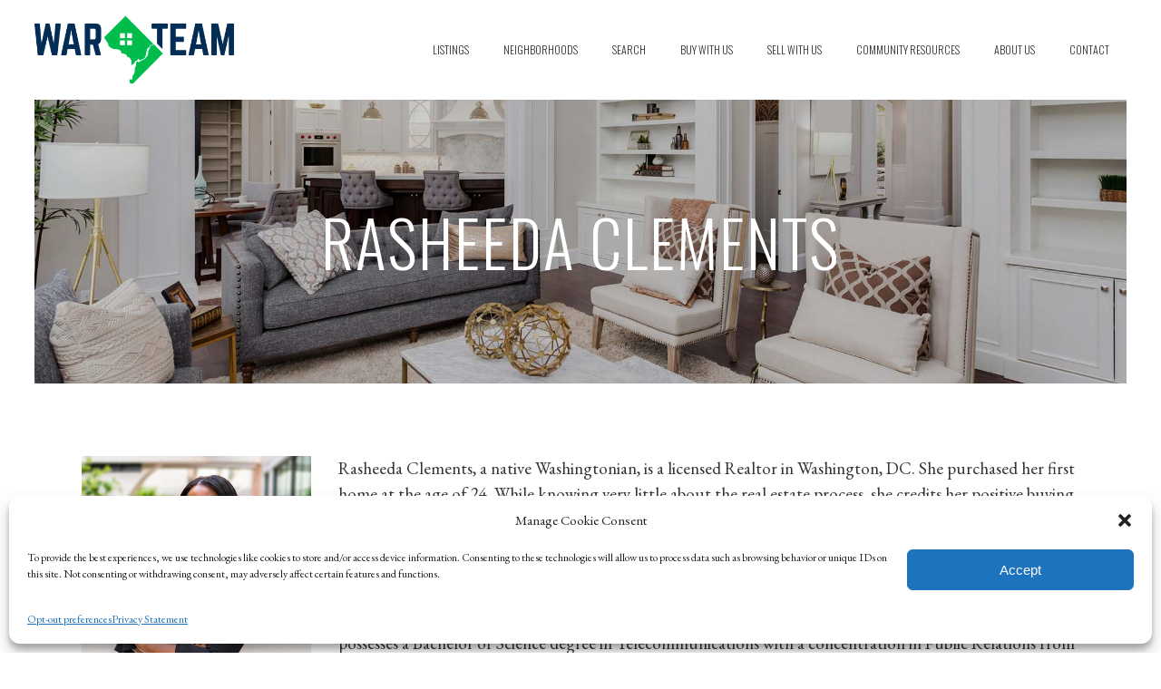

--- FILE ---
content_type: text/html; charset=UTF-8
request_url: https://www.dmvwarteam.com/our-team/rasheeda-clements/
body_size: 105200
content:
<!DOCTYPE html>

<html lang="en-US">

<head>

	<meta charset="UTF-8"/>

	

	<link rel="profile" href="https://gmpg.org/xfn/11"/>

	
		<link rel="pingback" href="https://www.dmvwarteam.com/xmlrpc.php">

	
	

				<meta name="viewport" content="width=device-width,initial-scale=1,user-scalable=no">
		
	

	<meta name='robots' content='index, follow, max-image-preview:large, max-snippet:-1, max-video-preview:-1' />

	<!-- This site is optimized with the Yoast SEO plugin v25.9 - https://yoast.com/wordpress/plugins/seo/ -->
	<title>Rasheeda Clements - The WAR Team at Keller Williams Capital Properties - Washington DC Area Real Estate</title>
	<meta name="description" content="Full-service real estate team located in Washington, DC. Our team provides home buyers and sellers with years of industry knowledge and market expertise." />
	<link rel="canonical" href="https://www.dmvwarteam.com/our-team/rasheeda-clements/" />
	<meta property="og:locale" content="en_US" />
	<meta property="og:type" content="article" />
	<meta property="og:title" content="Rasheeda Clements - The WAR Team at Keller Williams Capital Properties - Washington DC Area Real Estate" />
	<meta property="og:description" content="Full-service real estate team located in Washington, DC. Our team provides home buyers and sellers with years of industry knowledge and market expertise." />
	<meta property="og:url" content="https://www.dmvwarteam.com/our-team/rasheeda-clements/" />
	<meta property="og:site_name" content="WAR team at Keller Williams Capital Properties" />
	<meta property="article:publisher" content="https://www.facebook.com/RussTheRealtor" />
	<meta property="article:modified_time" content="2022-12-27T10:26:40+00:00" />
	<meta name="twitter:label1" content="Est. reading time" />
	<meta name="twitter:data1" content="1 minute" />
	<script type="application/ld+json" class="yoast-schema-graph">{"@context":"https://schema.org","@graph":[{"@type":"WebPage","@id":"https://www.dmvwarteam.com/our-team/rasheeda-clements/","url":"https://www.dmvwarteam.com/our-team/rasheeda-clements/","name":"Rasheeda Clements - The WAR Team at Keller Williams Capital Properties - Washington DC Area Real Estate","isPartOf":{"@id":"https://www.dmvwarteam.com/#website"},"datePublished":"2019-09-27T20:54:06+00:00","dateModified":"2022-12-27T10:26:40+00:00","description":"Full-service real estate team located in Washington, DC. Our team provides home buyers and sellers with years of industry knowledge and market expertise.","breadcrumb":{"@id":"https://www.dmvwarteam.com/our-team/rasheeda-clements/#breadcrumb"},"inLanguage":"en-US","potentialAction":[{"@type":"ReadAction","target":["https://www.dmvwarteam.com/our-team/rasheeda-clements/"]}]},{"@type":"BreadcrumbList","@id":"https://www.dmvwarteam.com/our-team/rasheeda-clements/#breadcrumb","itemListElement":[{"@type":"ListItem","position":1,"name":"Our Team","item":"https://www.dmvwarteam.com/our-team/"},{"@type":"ListItem","position":2,"name":"Rasheeda Clements"}]},{"@type":"WebSite","@id":"https://www.dmvwarteam.com/#website","url":"https://www.dmvwarteam.com/","name":"WAR team at Keller Williams Capital Properties","description":"Washington DC Area Real Estate","publisher":{"@id":"https://www.dmvwarteam.com/#organization"},"potentialAction":[{"@type":"SearchAction","target":{"@type":"EntryPoint","urlTemplate":"https://www.dmvwarteam.com/?s={search_term_string}"},"query-input":{"@type":"PropertyValueSpecification","valueRequired":true,"valueName":"search_term_string"}}],"inLanguage":"en-US"},{"@type":"Organization","@id":"https://www.dmvwarteam.com/#organization","name":"The WAR Team at Senate Realty","url":"https://www.dmvwarteam.com/","logo":{"@type":"ImageObject","inLanguage":"en-US","@id":"https://www.dmvwarteam.com/#/schema/logo/image/","url":"https://www.dmvwarteam.com/wp-content/uploads/2020/05/logo.png","contentUrl":"https://www.dmvwarteam.com/wp-content/uploads/2020/05/logo.png","width":800,"height":400,"caption":"The WAR Team at Senate Realty"},"image":{"@id":"https://www.dmvwarteam.com/#/schema/logo/image/"},"sameAs":["https://www.facebook.com/RussTheRealtor"]}]}</script>
	<!-- / Yoast SEO plugin. -->


<link rel='dns-prefetch' href='//kestrel.idxhome.com' />
<link rel='dns-prefetch' href='//maps.googleapis.com' />
<link rel='dns-prefetch' href='//fonts.googleapis.com' />
<link rel='dns-prefetch' href='//use.fontawesome.com' />
<link rel="alternate" type="application/rss+xml" title="WAR team at Keller Williams Capital Properties &raquo; Feed" href="https://www.dmvwarteam.com/feed/" />
<link rel="alternate" type="application/rss+xml" title="WAR team at Keller Williams Capital Properties &raquo; Comments Feed" href="https://www.dmvwarteam.com/comments/feed/" />
<link rel="alternate" type="application/rss+xml" title="WAR team at Keller Williams Capital Properties &raquo; Rasheeda Clements Comments Feed" href="https://www.dmvwarteam.com/our-team/rasheeda-clements/feed/" />
<link rel="alternate" title="oEmbed (JSON)" type="application/json+oembed" href="https://www.dmvwarteam.com/wp-json/oembed/1.0/embed?url=https%3A%2F%2Fwww.dmvwarteam.com%2Four-team%2Frasheeda-clements%2F" />
<link rel="alternate" title="oEmbed (XML)" type="text/xml+oembed" href="https://www.dmvwarteam.com/wp-json/oembed/1.0/embed?url=https%3A%2F%2Fwww.dmvwarteam.com%2Four-team%2Frasheeda-clements%2F&#038;format=xml" />
<style id='wp-img-auto-sizes-contain-inline-css' type='text/css'>
img:is([sizes=auto i],[sizes^="auto," i]){contain-intrinsic-size:3000px 1500px}
/*# sourceURL=wp-img-auto-sizes-contain-inline-css */
</style>
<link rel='stylesheet' id='sbi_styles-css' href='https://www.dmvwarteam.com/wp-content/plugins/instagram-feed/css/sbi-styles.min.css?ver=ad0dc18412436f392afc4f29aed4dc44.1' type='text/css' media='all' />
<style id='wp-emoji-styles-inline-css' type='text/css'>

	img.wp-smiley, img.emoji {
		display: inline !important;
		border: none !important;
		box-shadow: none !important;
		height: 1em !important;
		width: 1em !important;
		margin: 0 0.07em !important;
		vertical-align: -0.1em !important;
		background: none !important;
		padding: 0 !important;
	}
/*# sourceURL=wp-emoji-styles-inline-css */
</style>
<style id='wp-block-library-inline-css' type='text/css'>
:root{--wp-block-synced-color:#7a00df;--wp-block-synced-color--rgb:122,0,223;--wp-bound-block-color:var(--wp-block-synced-color);--wp-editor-canvas-background:#ddd;--wp-admin-theme-color:#007cba;--wp-admin-theme-color--rgb:0,124,186;--wp-admin-theme-color-darker-10:#006ba1;--wp-admin-theme-color-darker-10--rgb:0,107,160.5;--wp-admin-theme-color-darker-20:#005a87;--wp-admin-theme-color-darker-20--rgb:0,90,135;--wp-admin-border-width-focus:2px}@media (min-resolution:192dpi){:root{--wp-admin-border-width-focus:1.5px}}.wp-element-button{cursor:pointer}:root .has-very-light-gray-background-color{background-color:#eee}:root .has-very-dark-gray-background-color{background-color:#313131}:root .has-very-light-gray-color{color:#eee}:root .has-very-dark-gray-color{color:#313131}:root .has-vivid-green-cyan-to-vivid-cyan-blue-gradient-background{background:linear-gradient(135deg,#00d084,#0693e3)}:root .has-purple-crush-gradient-background{background:linear-gradient(135deg,#34e2e4,#4721fb 50%,#ab1dfe)}:root .has-hazy-dawn-gradient-background{background:linear-gradient(135deg,#faaca8,#dad0ec)}:root .has-subdued-olive-gradient-background{background:linear-gradient(135deg,#fafae1,#67a671)}:root .has-atomic-cream-gradient-background{background:linear-gradient(135deg,#fdd79a,#004a59)}:root .has-nightshade-gradient-background{background:linear-gradient(135deg,#330968,#31cdcf)}:root .has-midnight-gradient-background{background:linear-gradient(135deg,#020381,#2874fc)}:root{--wp--preset--font-size--normal:16px;--wp--preset--font-size--huge:42px}.has-regular-font-size{font-size:1em}.has-larger-font-size{font-size:2.625em}.has-normal-font-size{font-size:var(--wp--preset--font-size--normal)}.has-huge-font-size{font-size:var(--wp--preset--font-size--huge)}.has-text-align-center{text-align:center}.has-text-align-left{text-align:left}.has-text-align-right{text-align:right}.has-fit-text{white-space:nowrap!important}#end-resizable-editor-section{display:none}.aligncenter{clear:both}.items-justified-left{justify-content:flex-start}.items-justified-center{justify-content:center}.items-justified-right{justify-content:flex-end}.items-justified-space-between{justify-content:space-between}.screen-reader-text{border:0;clip-path:inset(50%);height:1px;margin:-1px;overflow:hidden;padding:0;position:absolute;width:1px;word-wrap:normal!important}.screen-reader-text:focus{background-color:#ddd;clip-path:none;color:#444;display:block;font-size:1em;height:auto;left:5px;line-height:normal;padding:15px 23px 14px;text-decoration:none;top:5px;width:auto;z-index:100000}html :where(.has-border-color){border-style:solid}html :where([style*=border-top-color]){border-top-style:solid}html :where([style*=border-right-color]){border-right-style:solid}html :where([style*=border-bottom-color]){border-bottom-style:solid}html :where([style*=border-left-color]){border-left-style:solid}html :where([style*=border-width]){border-style:solid}html :where([style*=border-top-width]){border-top-style:solid}html :where([style*=border-right-width]){border-right-style:solid}html :where([style*=border-bottom-width]){border-bottom-style:solid}html :where([style*=border-left-width]){border-left-style:solid}html :where(img[class*=wp-image-]){height:auto;max-width:100%}:where(figure){margin:0 0 1em}html :where(.is-position-sticky){--wp-admin--admin-bar--position-offset:var(--wp-admin--admin-bar--height,0px)}@media screen and (max-width:600px){html :where(.is-position-sticky){--wp-admin--admin-bar--position-offset:0px}}

/*# sourceURL=wp-block-library-inline-css */
</style><style id='global-styles-inline-css' type='text/css'>
:root{--wp--preset--aspect-ratio--square: 1;--wp--preset--aspect-ratio--4-3: 4/3;--wp--preset--aspect-ratio--3-4: 3/4;--wp--preset--aspect-ratio--3-2: 3/2;--wp--preset--aspect-ratio--2-3: 2/3;--wp--preset--aspect-ratio--16-9: 16/9;--wp--preset--aspect-ratio--9-16: 9/16;--wp--preset--color--black: #000000;--wp--preset--color--cyan-bluish-gray: #abb8c3;--wp--preset--color--white: #ffffff;--wp--preset--color--pale-pink: #f78da7;--wp--preset--color--vivid-red: #cf2e2e;--wp--preset--color--luminous-vivid-orange: #ff6900;--wp--preset--color--luminous-vivid-amber: #fcb900;--wp--preset--color--light-green-cyan: #7bdcb5;--wp--preset--color--vivid-green-cyan: #00d084;--wp--preset--color--pale-cyan-blue: #8ed1fc;--wp--preset--color--vivid-cyan-blue: #0693e3;--wp--preset--color--vivid-purple: #9b51e0;--wp--preset--gradient--vivid-cyan-blue-to-vivid-purple: linear-gradient(135deg,rgb(6,147,227) 0%,rgb(155,81,224) 100%);--wp--preset--gradient--light-green-cyan-to-vivid-green-cyan: linear-gradient(135deg,rgb(122,220,180) 0%,rgb(0,208,130) 100%);--wp--preset--gradient--luminous-vivid-amber-to-luminous-vivid-orange: linear-gradient(135deg,rgb(252,185,0) 0%,rgb(255,105,0) 100%);--wp--preset--gradient--luminous-vivid-orange-to-vivid-red: linear-gradient(135deg,rgb(255,105,0) 0%,rgb(207,46,46) 100%);--wp--preset--gradient--very-light-gray-to-cyan-bluish-gray: linear-gradient(135deg,rgb(238,238,238) 0%,rgb(169,184,195) 100%);--wp--preset--gradient--cool-to-warm-spectrum: linear-gradient(135deg,rgb(74,234,220) 0%,rgb(151,120,209) 20%,rgb(207,42,186) 40%,rgb(238,44,130) 60%,rgb(251,105,98) 80%,rgb(254,248,76) 100%);--wp--preset--gradient--blush-light-purple: linear-gradient(135deg,rgb(255,206,236) 0%,rgb(152,150,240) 100%);--wp--preset--gradient--blush-bordeaux: linear-gradient(135deg,rgb(254,205,165) 0%,rgb(254,45,45) 50%,rgb(107,0,62) 100%);--wp--preset--gradient--luminous-dusk: linear-gradient(135deg,rgb(255,203,112) 0%,rgb(199,81,192) 50%,rgb(65,88,208) 100%);--wp--preset--gradient--pale-ocean: linear-gradient(135deg,rgb(255,245,203) 0%,rgb(182,227,212) 50%,rgb(51,167,181) 100%);--wp--preset--gradient--electric-grass: linear-gradient(135deg,rgb(202,248,128) 0%,rgb(113,206,126) 100%);--wp--preset--gradient--midnight: linear-gradient(135deg,rgb(2,3,129) 0%,rgb(40,116,252) 100%);--wp--preset--font-size--small: 13px;--wp--preset--font-size--medium: 20px;--wp--preset--font-size--large: 36px;--wp--preset--font-size--x-large: 42px;--wp--preset--spacing--20: 0.44rem;--wp--preset--spacing--30: 0.67rem;--wp--preset--spacing--40: 1rem;--wp--preset--spacing--50: 1.5rem;--wp--preset--spacing--60: 2.25rem;--wp--preset--spacing--70: 3.38rem;--wp--preset--spacing--80: 5.06rem;--wp--preset--shadow--natural: 6px 6px 9px rgba(0, 0, 0, 0.2);--wp--preset--shadow--deep: 12px 12px 50px rgba(0, 0, 0, 0.4);--wp--preset--shadow--sharp: 6px 6px 0px rgba(0, 0, 0, 0.2);--wp--preset--shadow--outlined: 6px 6px 0px -3px rgb(255, 255, 255), 6px 6px rgb(0, 0, 0);--wp--preset--shadow--crisp: 6px 6px 0px rgb(0, 0, 0);}:where(.is-layout-flex){gap: 0.5em;}:where(.is-layout-grid){gap: 0.5em;}body .is-layout-flex{display: flex;}.is-layout-flex{flex-wrap: wrap;align-items: center;}.is-layout-flex > :is(*, div){margin: 0;}body .is-layout-grid{display: grid;}.is-layout-grid > :is(*, div){margin: 0;}:where(.wp-block-columns.is-layout-flex){gap: 2em;}:where(.wp-block-columns.is-layout-grid){gap: 2em;}:where(.wp-block-post-template.is-layout-flex){gap: 1.25em;}:where(.wp-block-post-template.is-layout-grid){gap: 1.25em;}.has-black-color{color: var(--wp--preset--color--black) !important;}.has-cyan-bluish-gray-color{color: var(--wp--preset--color--cyan-bluish-gray) !important;}.has-white-color{color: var(--wp--preset--color--white) !important;}.has-pale-pink-color{color: var(--wp--preset--color--pale-pink) !important;}.has-vivid-red-color{color: var(--wp--preset--color--vivid-red) !important;}.has-luminous-vivid-orange-color{color: var(--wp--preset--color--luminous-vivid-orange) !important;}.has-luminous-vivid-amber-color{color: var(--wp--preset--color--luminous-vivid-amber) !important;}.has-light-green-cyan-color{color: var(--wp--preset--color--light-green-cyan) !important;}.has-vivid-green-cyan-color{color: var(--wp--preset--color--vivid-green-cyan) !important;}.has-pale-cyan-blue-color{color: var(--wp--preset--color--pale-cyan-blue) !important;}.has-vivid-cyan-blue-color{color: var(--wp--preset--color--vivid-cyan-blue) !important;}.has-vivid-purple-color{color: var(--wp--preset--color--vivid-purple) !important;}.has-black-background-color{background-color: var(--wp--preset--color--black) !important;}.has-cyan-bluish-gray-background-color{background-color: var(--wp--preset--color--cyan-bluish-gray) !important;}.has-white-background-color{background-color: var(--wp--preset--color--white) !important;}.has-pale-pink-background-color{background-color: var(--wp--preset--color--pale-pink) !important;}.has-vivid-red-background-color{background-color: var(--wp--preset--color--vivid-red) !important;}.has-luminous-vivid-orange-background-color{background-color: var(--wp--preset--color--luminous-vivid-orange) !important;}.has-luminous-vivid-amber-background-color{background-color: var(--wp--preset--color--luminous-vivid-amber) !important;}.has-light-green-cyan-background-color{background-color: var(--wp--preset--color--light-green-cyan) !important;}.has-vivid-green-cyan-background-color{background-color: var(--wp--preset--color--vivid-green-cyan) !important;}.has-pale-cyan-blue-background-color{background-color: var(--wp--preset--color--pale-cyan-blue) !important;}.has-vivid-cyan-blue-background-color{background-color: var(--wp--preset--color--vivid-cyan-blue) !important;}.has-vivid-purple-background-color{background-color: var(--wp--preset--color--vivid-purple) !important;}.has-black-border-color{border-color: var(--wp--preset--color--black) !important;}.has-cyan-bluish-gray-border-color{border-color: var(--wp--preset--color--cyan-bluish-gray) !important;}.has-white-border-color{border-color: var(--wp--preset--color--white) !important;}.has-pale-pink-border-color{border-color: var(--wp--preset--color--pale-pink) !important;}.has-vivid-red-border-color{border-color: var(--wp--preset--color--vivid-red) !important;}.has-luminous-vivid-orange-border-color{border-color: var(--wp--preset--color--luminous-vivid-orange) !important;}.has-luminous-vivid-amber-border-color{border-color: var(--wp--preset--color--luminous-vivid-amber) !important;}.has-light-green-cyan-border-color{border-color: var(--wp--preset--color--light-green-cyan) !important;}.has-vivid-green-cyan-border-color{border-color: var(--wp--preset--color--vivid-green-cyan) !important;}.has-pale-cyan-blue-border-color{border-color: var(--wp--preset--color--pale-cyan-blue) !important;}.has-vivid-cyan-blue-border-color{border-color: var(--wp--preset--color--vivid-cyan-blue) !important;}.has-vivid-purple-border-color{border-color: var(--wp--preset--color--vivid-purple) !important;}.has-vivid-cyan-blue-to-vivid-purple-gradient-background{background: var(--wp--preset--gradient--vivid-cyan-blue-to-vivid-purple) !important;}.has-light-green-cyan-to-vivid-green-cyan-gradient-background{background: var(--wp--preset--gradient--light-green-cyan-to-vivid-green-cyan) !important;}.has-luminous-vivid-amber-to-luminous-vivid-orange-gradient-background{background: var(--wp--preset--gradient--luminous-vivid-amber-to-luminous-vivid-orange) !important;}.has-luminous-vivid-orange-to-vivid-red-gradient-background{background: var(--wp--preset--gradient--luminous-vivid-orange-to-vivid-red) !important;}.has-very-light-gray-to-cyan-bluish-gray-gradient-background{background: var(--wp--preset--gradient--very-light-gray-to-cyan-bluish-gray) !important;}.has-cool-to-warm-spectrum-gradient-background{background: var(--wp--preset--gradient--cool-to-warm-spectrum) !important;}.has-blush-light-purple-gradient-background{background: var(--wp--preset--gradient--blush-light-purple) !important;}.has-blush-bordeaux-gradient-background{background: var(--wp--preset--gradient--blush-bordeaux) !important;}.has-luminous-dusk-gradient-background{background: var(--wp--preset--gradient--luminous-dusk) !important;}.has-pale-ocean-gradient-background{background: var(--wp--preset--gradient--pale-ocean) !important;}.has-electric-grass-gradient-background{background: var(--wp--preset--gradient--electric-grass) !important;}.has-midnight-gradient-background{background: var(--wp--preset--gradient--midnight) !important;}.has-small-font-size{font-size: var(--wp--preset--font-size--small) !important;}.has-medium-font-size{font-size: var(--wp--preset--font-size--medium) !important;}.has-large-font-size{font-size: var(--wp--preset--font-size--large) !important;}.has-x-large-font-size{font-size: var(--wp--preset--font-size--x-large) !important;}
/*# sourceURL=global-styles-inline-css */
</style>

<style id='classic-theme-styles-inline-css' type='text/css'>
/*! This file is auto-generated */
.wp-block-button__link{color:#fff;background-color:#32373c;border-radius:9999px;box-shadow:none;text-decoration:none;padding:calc(.667em + 2px) calc(1.333em + 2px);font-size:1.125em}.wp-block-file__button{background:#32373c;color:#fff;text-decoration:none}
/*# sourceURL=/wp-includes/css/classic-themes.min.css */
</style>
<link rel='stylesheet' id='wp-components-css' href='https://www.dmvwarteam.com/wp-includes/css/dist/components/style.min.css?ver=ad0dc18412436f392afc4f29aed4dc44' type='text/css' media='all' />
<link rel='stylesheet' id='wp-preferences-css' href='https://www.dmvwarteam.com/wp-includes/css/dist/preferences/style.min.css?ver=ad0dc18412436f392afc4f29aed4dc44' type='text/css' media='all' />
<link rel='stylesheet' id='wp-block-editor-css' href='https://www.dmvwarteam.com/wp-includes/css/dist/block-editor/style.min.css?ver=ad0dc18412436f392afc4f29aed4dc44' type='text/css' media='all' />
<link rel='stylesheet' id='wp-reusable-blocks-css' href='https://www.dmvwarteam.com/wp-includes/css/dist/reusable-blocks/style.min.css?ver=ad0dc18412436f392afc4f29aed4dc44' type='text/css' media='all' />
<link rel='stylesheet' id='wp-patterns-css' href='https://www.dmvwarteam.com/wp-includes/css/dist/patterns/style.min.css?ver=ad0dc18412436f392afc4f29aed4dc44' type='text/css' media='all' />
<link rel='stylesheet' id='wp-editor-css' href='https://www.dmvwarteam.com/wp-includes/css/dist/editor/style.min.css?ver=ad0dc18412436f392afc4f29aed4dc44' type='text/css' media='all' />
<link rel='stylesheet' id='yelp_reviews_pro_block-cgb-style-css-css' href='https://www.dmvwarteam.com/wp-content/plugins/yelp-reviews-pro/dist/blocks.style.build.css?ver=ad0dc18412436f392afc4f29aed4dc44' type='text/css' media='all' />
<link rel='stylesheet' id='rss-retriever-css' href='https://www.dmvwarteam.com/wp-content/plugins/wp-rss-retriever-pro/inc/css/rss-retriever.css?ver=1.6.9' type='text/css' media='all' />
<link rel='stylesheet' id='cmplz-general-css' href='https://www.dmvwarteam.com/wp-content/plugins/complianz-gdpr-premium/assets/css/cookieblocker.min.css?ver=1755243246' type='text/css' media='all' />
<link rel='stylesheet' id='brick-default-style-css' href='https://www.dmvwarteam.com/wp-content/themes/brick/style.css?ver=ad0dc18412436f392afc4f29aed4dc44' type='text/css' media='all' />
<link rel='stylesheet' id='brick-child-style-css' href='https://www.dmvwarteam.com/wp-content/themes/brick-child/style.css?ver=ad0dc18412436f392afc4f29aed4dc44' type='text/css' media='all' />
<link rel='stylesheet' id='mediaelement-css' href='https://www.dmvwarteam.com/wp-includes/js/mediaelement/mediaelementplayer-legacy.min.css?ver=4.2.17' type='text/css' media='all' />
<link rel='stylesheet' id='wp-mediaelement-css' href='https://www.dmvwarteam.com/wp-includes/js/mediaelement/wp-mediaelement.min.css?ver=ad0dc18412436f392afc4f29aed4dc44' type='text/css' media='all' />
<link rel='stylesheet' id='brick-stylesheet-css' href='https://www.dmvwarteam.com/wp-content/themes/brick/css/stylesheet.min.css?ver=ad0dc18412436f392afc4f29aed4dc44' type='text/css' media='all' />
<link rel='stylesheet' id='brick-mac-style-css' href='https://www.dmvwarteam.com/wp-content/themes/brick/css/mac_stylesheet.css?ver=ad0dc18412436f392afc4f29aed4dc44' type='text/css' media='all' />
<link rel='stylesheet' id='brick-webkit-style-css' href='https://www.dmvwarteam.com/wp-content/themes/brick/css/webkit_stylesheet.css?ver=ad0dc18412436f392afc4f29aed4dc44' type='text/css' media='all' />
<link rel='stylesheet' id='brick-responsive-css' href='https://www.dmvwarteam.com/wp-content/themes/brick/css/responsive.min.css?ver=ad0dc18412436f392afc4f29aed4dc44' type='text/css' media='all' />
<link rel='stylesheet' id='brick-font_awesome-css' href='https://www.dmvwarteam.com/wp-content/themes/brick/css/font-awesome/css/font-awesome.min.css?ver=ad0dc18412436f392afc4f29aed4dc44' type='text/css' media='all' />
<link rel='stylesheet' id='brick-font_elegant-css' href='https://www.dmvwarteam.com/wp-content/themes/brick/css/elegant-icons/style.min.css?ver=ad0dc18412436f392afc4f29aed4dc44' type='text/css' media='all' />
<link rel='stylesheet' id='brick-ion_icons-css' href='https://www.dmvwarteam.com/wp-content/themes/brick/css/ion-icons/css/ionicons.min.css?ver=ad0dc18412436f392afc4f29aed4dc44' type='text/css' media='all' />
<link rel='stylesheet' id='brick-linea_icons-css' href='https://www.dmvwarteam.com/wp-content/themes/brick/css/linea-icons/style.css?ver=ad0dc18412436f392afc4f29aed4dc44' type='text/css' media='all' />
<link rel='stylesheet' id='brick-simple_line_icons-css' href='https://www.dmvwarteam.com/wp-content/themes/brick/css/simple-line-icons/simple-line-icons.css?ver=ad0dc18412436f392afc4f29aed4dc44' type='text/css' media='all' />
<link rel='stylesheet' id='brick-style-dynamic-css' href='https://www.dmvwarteam.com/wp-content/themes/brick/css/style_dynamic.css?ver=1757432409' type='text/css' media='all' />
<link rel='stylesheet' id='brick-style-dynamic-responsive-css' href='https://www.dmvwarteam.com/wp-content/themes/brick/css/style_dynamic_responsive.css?ver=1757432409' type='text/css' media='all' />
<style id='brick-style-dynamic-responsive-inline-css' type='text/css'>
.carousel-inner h2 span em{
    font-family: 'Libre Baskerville', serif !important;
}

.custom_font_holder div em{
     font-family: 'Libre Baskerville', serif !important;
    font-style: italic !important;
}
/*# sourceURL=brick-style-dynamic-responsive-inline-css */
</style>
<link rel='stylesheet' id='js_composer_front-css' href='https://www.dmvwarteam.com/wp-content/plugins/js_composer/assets/css/js_composer.min.css?ver=6.13.0' type='text/css' media='all' />
<link rel='stylesheet' id='brick-google-fonts-css' href='https://fonts.googleapis.com/css?family=Open+Sans%3A100%2C100i%2C200%2C200i%2C300%2C300i%2C400%2C400i%2C500%2C500i%2C600%2C600i%2C700%2C700i%2C800%2C800i%2C900%2C900i%7CRadley%3A100%2C100i%2C200%2C200i%2C300%2C300i%2C400%2C400i%2C500%2C500i%2C600%2C600i%2C700%2C700i%2C800%2C800i%2C900%2C900i%7CMontserrat%3A100%2C100i%2C200%2C200i%2C300%2C300i%2C400%2C400i%2C500%2C500i%2C600%2C600i%2C700%2C700i%2C800%2C800i%2C900%2C900i%7CLato%3A100%2C100i%2C200%2C200i%2C300%2C300i%2C400%2C400i%2C500%2C500i%2C600%2C600i%2C700%2C700i%2C800%2C800i%2C900%2C900i%7Cfooter_title_font_family%3A100%2C100i%2C200%2C200i%2C300%2C300i%2C400%2C400i%2C500%2C500i%2C600%2C600i%2C700%2C700i%2C800%2C800i%2C900%2C900i%7Cfooter_top_text_font_family%3A100%2C100i%2C200%2C200i%2C300%2C300i%2C400%2C400i%2C500%2C500i%2C600%2C600i%2C700%2C700i%2C800%2C800i%2C900%2C900i%7Cfooter_top_link_font_family%3A100%2C100i%2C200%2C200i%2C300%2C300i%2C400%2C400i%2C500%2C500i%2C600%2C600i%2C700%2C700i%2C800%2C800i%2C900%2C900i%7Cfooter_bottom_text_font_family%3A100%2C100i%2C200%2C200i%2C300%2C300i%2C400%2C400i%2C500%2C500i%2C600%2C600i%2C700%2C700i%2C800%2C800i%2C900%2C900i%7Ch1_google_fonts%3A100%2C100i%2C200%2C200i%2C300%2C300i%2C400%2C400i%2C500%2C500i%2C600%2C600i%2C700%2C700i%2C800%2C800i%2C900%2C900i%7Ch2_google_fonts%3A100%2C100i%2C200%2C200i%2C300%2C300i%2C400%2C400i%2C500%2C500i%2C600%2C600i%2C700%2C700i%2C800%2C800i%2C900%2C900i%7Ch3_google_fonts%3A100%2C100i%2C200%2C200i%2C300%2C300i%2C400%2C400i%2C500%2C500i%2C600%2C600i%2C700%2C700i%2C800%2C800i%2C900%2C900i%7Ch4_google_fonts%3A100%2C100i%2C200%2C200i%2C300%2C300i%2C400%2C400i%2C500%2C500i%2C600%2C600i%2C700%2C700i%2C800%2C800i%2C900%2C900i%7Ch5_google_fonts%3A100%2C100i%2C200%2C200i%2C300%2C300i%2C400%2C400i%2C500%2C500i%2C600%2C600i%2C700%2C700i%2C800%2C800i%2C900%2C900i%7Ch6_google_fonts%3A100%2C100i%2C200%2C200i%2C300%2C300i%2C400%2C400i%2C500%2C500i%2C600%2C600i%2C700%2C700i%2C800%2C800i%2C900%2C900i%7Ctext_google_fonts%3A100%2C100i%2C200%2C200i%2C300%2C300i%2C400%2C400i%2C500%2C500i%2C600%2C600i%2C700%2C700i%2C800%2C800i%2C900%2C900i%7Cmenu_google_fonts%3A100%2C100i%2C200%2C200i%2C300%2C300i%2C400%2C400i%2C500%2C500i%2C600%2C600i%2C700%2C700i%2C800%2C800i%2C900%2C900i%7Cdropdown_google_fonts%3A100%2C100i%2C200%2C200i%2C300%2C300i%2C400%2C400i%2C500%2C500i%2C600%2C600i%2C700%2C700i%2C800%2C800i%2C900%2C900i%7Cmobile_google_fonts%3A100%2C100i%2C200%2C200i%2C300%2C300i%2C400%2C400i%2C500%2C500i%2C600%2C600i%2C700%2C700i%2C800%2C800i%2C900%2C900i%7Cpage_title_google_fonts%3A100%2C100i%2C200%2C200i%2C300%2C300i%2C400%2C400i%2C500%2C500i%2C600%2C600i%2C700%2C700i%2C800%2C800i%2C900%2C900i%7Cbutton_title_google_fonts%3A100%2C100i%2C200%2C200i%2C300%2C300i%2C400%2C400i%2C500%2C500i%2C600%2C600i%2C700%2C700i%2C800%2C800i%2C900%2C900i%7Cblockquote_font_family%3A100%2C100i%2C200%2C200i%2C300%2C300i%2C400%2C400i%2C500%2C500i%2C600%2C600i%2C700%2C700i%2C800%2C800i%2C900%2C900i%7Ccounters_font_family%3A100%2C100i%2C200%2C200i%2C300%2C300i%2C400%2C400i%2C500%2C500i%2C600%2C600i%2C700%2C700i%2C800%2C800i%2C900%2C900i%7Ccounters_title_font_family%3A100%2C100i%2C200%2C200i%2C300%2C300i%2C400%2C400i%2C500%2C500i%2C600%2C600i%2C700%2C700i%2C800%2C800i%2C900%2C900i%7Cprogress_bar_horizontal_font_family%3A100%2C100i%2C200%2C200i%2C300%2C300i%2C400%2C400i%2C500%2C500i%2C600%2C600i%2C700%2C700i%2C800%2C800i%2C900%2C900i%7Cprogress_bar_horizontal_percentage_font_family%3A100%2C100i%2C200%2C200i%2C300%2C300i%2C400%2C400i%2C500%2C500i%2C600%2C600i%2C700%2C700i%2C800%2C800i%2C900%2C900i%7Cpagination_font_family%3A100%2C100i%2C200%2C200i%2C300%2C300i%2C400%2C400i%2C500%2C500i%2C600%2C600i%2C700%2C700i%2C800%2C800i%2C900%2C900i%7Cteam_font_family%3A100%2C100i%2C200%2C200i%2C300%2C300i%2C400%2C400i%2C500%2C500i%2C600%2C600i%2C700%2C700i%2C800%2C800i%2C900%2C900i%7Ctestimonials_title_font_family%3A100%2C100i%2C200%2C200i%2C300%2C300i%2C400%2C400i%2C500%2C500i%2C600%2C600i%2C700%2C700i%2C800%2C800i%2C900%2C900i%7Ctestimonials_text_font_family%3A100%2C100i%2C200%2C200i%2C300%2C300i%2C400%2C400i%2C500%2C500i%2C600%2C600i%2C700%2C700i%2C800%2C800i%2C900%2C900i%7Ctestimonials_author_font_family%3A100%2C100i%2C200%2C200i%2C300%2C300i%2C400%2C400i%2C500%2C500i%2C600%2C600i%2C700%2C700i%2C800%2C800i%2C900%2C900i%7Csidebar_title_font_family%3A100%2C100i%2C200%2C200i%2C300%2C300i%2C400%2C400i%2C500%2C500i%2C600%2C600i%2C700%2C700i%2C800%2C800i%2C900%2C900i%7Csidebar_text_font_family%3A100%2C100i%2C200%2C200i%2C300%2C300i%2C400%2C400i%2C500%2C500i%2C600%2C600i%2C700%2C700i%2C800%2C800i%2C900%2C900i%7Csidebar_link_font_family%3A100%2C100i%2C200%2C200i%2C300%2C300i%2C400%2C400i%2C500%2C500i%2C600%2C600i%2C700%2C700i%2C800%2C800i%2C900%2C900i%7Csidebar_search_text_font_family%3A100%2C100i%2C200%2C200i%2C300%2C300i%2C400%2C400i%2C500%2C500i%2C600%2C600i%2C700%2C700i%2C800%2C800i%2C900%2C900i%7Cblog_masonry_title_google_fonts%3A100%2C100i%2C200%2C200i%2C300%2C300i%2C400%2C400i%2C500%2C500i%2C600%2C600i%2C700%2C700i%2C800%2C800i%2C900%2C900i%7Cblog_masonry_read_more_google_fonts%3A100%2C100i%2C200%2C200i%2C300%2C300i%2C400%2C400i%2C500%2C500i%2C600%2C600i%2C700%2C700i%2C800%2C800i%2C900%2C900i%7Cblog_masonry_ql_title_google_fonts%3A100%2C100i%2C200%2C200i%2C300%2C300i%2C400%2C400i%2C500%2C500i%2C600%2C600i%2C700%2C700i%2C800%2C800i%2C900%2C900i%7Cblog_masonry_ql_author_google_fonts%3A100%2C100i%2C200%2C200i%2C300%2C300i%2C400%2C400i%2C500%2C500i%2C600%2C600i%2C700%2C700i%2C800%2C800i%2C900%2C900i%7Cblog_standard_type_title_google_fonts%3A100%2C100i%2C200%2C200i%2C300%2C300i%2C400%2C400i%2C500%2C500i%2C600%2C600i%2C700%2C700i%2C800%2C800i%2C900%2C900i%7Cblog_standard_type_ql_title_google_fonts%3A100%2C100i%2C200%2C200i%2C300%2C300i%2C400%2C400i%2C500%2C500i%2C600%2C600i%2C700%2C700i%2C800%2C800i%2C900%2C900i%7Cblog_standard_type_ql_author_google_fonts%3A100%2C100i%2C200%2C200i%2C300%2C300i%2C400%2C400i%2C500%2C500i%2C600%2C600i%2C700%2C700i%2C800%2C800i%2C900%2C900i%7Cportfolio_title_hover_box_list_font_family%3A100%2C100i%2C200%2C200i%2C300%2C300i%2C400%2C400i%2C500%2C500i%2C600%2C600i%2C700%2C700i%2C800%2C800i%2C900%2C900i%7Cportfolio_category_hover_box_list_font_family%3A100%2C100i%2C200%2C200i%2C300%2C300i%2C400%2C400i%2C500%2C500i%2C600%2C600i%2C700%2C700i%2C800%2C800i%2C900%2C900i%7Cgoogle_fonts%3A100%2C100i%2C200%2C200i%2C300%2C300i%2C400%2C400i%2C500%2C500i%2C600%2C600i%2C700%2C700i%2C800%2C800i%2C900%2C900i%7Cadditional_google_font1%3A100%2C100i%2C200%2C200i%2C300%2C300i%2C400%2C400i%2C500%2C500i%2C600%2C600i%2C700%2C700i%2C800%2C800i%2C900%2C900i%7Cadditional_google_font2%3A100%2C100i%2C200%2C200i%2C300%2C300i%2C400%2C400i%2C500%2C500i%2C600%2C600i%2C700%2C700i%2C800%2C800i%2C900%2C900i&#038;subset=latin%2Clatin-ext&#038;ver=1.0.0' type='text/css' media='all' />
<link rel='stylesheet' id='bfa-font-awesome-css' href='https://use.fontawesome.com/releases/v5.15.4/css/all.css?ver=2.0.3' type='text/css' media='all' />
<link rel='stylesheet' id='bfa-font-awesome-v4-shim-css' href='https://use.fontawesome.com/releases/v5.15.4/css/v4-shims.css?ver=2.0.3' type='text/css' media='all' />
<style id='bfa-font-awesome-v4-shim-inline-css' type='text/css'>

			@font-face {
				font-family: 'FontAwesome';
				src: url('https://use.fontawesome.com/releases/v5.15.4/webfonts/fa-brands-400.eot'),
				url('https://use.fontawesome.com/releases/v5.15.4/webfonts/fa-brands-400.eot?#iefix') format('embedded-opentype'),
				url('https://use.fontawesome.com/releases/v5.15.4/webfonts/fa-brands-400.woff2') format('woff2'),
				url('https://use.fontawesome.com/releases/v5.15.4/webfonts/fa-brands-400.woff') format('woff'),
				url('https://use.fontawesome.com/releases/v5.15.4/webfonts/fa-brands-400.ttf') format('truetype'),
				url('https://use.fontawesome.com/releases/v5.15.4/webfonts/fa-brands-400.svg#fontawesome') format('svg');
			}

			@font-face {
				font-family: 'FontAwesome';
				src: url('https://use.fontawesome.com/releases/v5.15.4/webfonts/fa-solid-900.eot'),
				url('https://use.fontawesome.com/releases/v5.15.4/webfonts/fa-solid-900.eot?#iefix') format('embedded-opentype'),
				url('https://use.fontawesome.com/releases/v5.15.4/webfonts/fa-solid-900.woff2') format('woff2'),
				url('https://use.fontawesome.com/releases/v5.15.4/webfonts/fa-solid-900.woff') format('woff'),
				url('https://use.fontawesome.com/releases/v5.15.4/webfonts/fa-solid-900.ttf') format('truetype'),
				url('https://use.fontawesome.com/releases/v5.15.4/webfonts/fa-solid-900.svg#fontawesome') format('svg');
			}

			@font-face {
				font-family: 'FontAwesome';
				src: url('https://use.fontawesome.com/releases/v5.15.4/webfonts/fa-regular-400.eot'),
				url('https://use.fontawesome.com/releases/v5.15.4/webfonts/fa-regular-400.eot?#iefix') format('embedded-opentype'),
				url('https://use.fontawesome.com/releases/v5.15.4/webfonts/fa-regular-400.woff2') format('woff2'),
				url('https://use.fontawesome.com/releases/v5.15.4/webfonts/fa-regular-400.woff') format('woff'),
				url('https://use.fontawesome.com/releases/v5.15.4/webfonts/fa-regular-400.ttf') format('truetype'),
				url('https://use.fontawesome.com/releases/v5.15.4/webfonts/fa-regular-400.svg#fontawesome') format('svg');
				unicode-range: U+F004-F005,U+F007,U+F017,U+F022,U+F024,U+F02E,U+F03E,U+F044,U+F057-F059,U+F06E,U+F070,U+F075,U+F07B-F07C,U+F080,U+F086,U+F089,U+F094,U+F09D,U+F0A0,U+F0A4-F0A7,U+F0C5,U+F0C7-F0C8,U+F0E0,U+F0EB,U+F0F3,U+F0F8,U+F0FE,U+F111,U+F118-F11A,U+F11C,U+F133,U+F144,U+F146,U+F14A,U+F14D-F14E,U+F150-F152,U+F15B-F15C,U+F164-F165,U+F185-F186,U+F191-F192,U+F1AD,U+F1C1-F1C9,U+F1CD,U+F1D8,U+F1E3,U+F1EA,U+F1F6,U+F1F9,U+F20A,U+F247-F249,U+F24D,U+F254-F25B,U+F25D,U+F267,U+F271-F274,U+F279,U+F28B,U+F28D,U+F2B5-F2B6,U+F2B9,U+F2BB,U+F2BD,U+F2C1-F2C2,U+F2D0,U+F2D2,U+F2DC,U+F2ED,U+F328,U+F358-F35B,U+F3A5,U+F3D1,U+F410,U+F4AD;
			}
		
/*# sourceURL=bfa-font-awesome-v4-shim-inline-css */
</style>
<link rel='stylesheet' id='yelp-reviews-css' href='https://www.dmvwarteam.com/wp-content/plugins/yelp-reviews-pro/lib/css/yelp-reviews.css?ver=1.0.0' type='text/css' media='all' />
<script type="text/javascript" src="https://kestrel.idxhome.com/ihf-kestrel.js?ver=ad0dc18412436f392afc4f29aed4dc44" id="ihf-kestrel-js"></script>
<script type="text/javascript" src="https://www.dmvwarteam.com/wp-content/plugins/enable-jquery-migrate-helper/js/jquery/jquery-1.12.4-wp.js?ver=1.12.4-wp" id="jquery-core-js"></script>
<script type="text/javascript" src="https://www.dmvwarteam.com/wp-content/plugins/enable-jquery-migrate-helper/js/jquery-migrate/jquery-migrate-1.4.1-wp.js?ver=1.4.1-wp" id="jquery-migrate-js"></script>
<script type="text/javascript" src="https://www.dmvwarteam.com/wp-content/plugins/revslider/public/assets/js/rbtools.min.js?ver=6.6.14" async id="tp-tools-js"></script>
<script type="text/javascript" src="https://www.dmvwarteam.com/wp-content/plugins/revslider/public/assets/js/rs6.min.js?ver=6.6.14" async id="revmin-js"></script>
<link rel="https://api.w.org/" href="https://www.dmvwarteam.com/wp-json/" /><link rel="alternate" title="JSON" type="application/json" href="https://www.dmvwarteam.com/wp-json/wp/v2/pages/51869" />
		<!-- GA Google Analytics @ https://m0n.co/ga -->
		<script type="text/plain" data-service="google-analytics" data-category="statistics">
			(function(i,s,o,g,r,a,m){i['GoogleAnalyticsObject']=r;i[r]=i[r]||function(){
			(i[r].q=i[r].q||[]).push(arguments)},i[r].l=1*new Date();a=s.createElement(o),
			m=s.getElementsByTagName(o)[0];a.async=1;a.src=g;m.parentNode.insertBefore(a,m)
			})(window,document,'script','https://www.google-analytics.com/analytics.js','ga');
			ga('create', 'UA-165281438-1', 'auto');
			ga('send', 'pageview');
		</script>

	<style type="text/css">

</style>
				<script>
					window.ihfKestrel = window.ihfKestrel || {};
					ihfKestrel.config = {"activationToken":"9573f13c-af33-49a9-9df3-c977713be288","platform":"wordpress"};
				</script>
						<style>.cmplz-hidden {
					display: none !important;
				}</style><style type="text/css">.recentcomments a{display:inline !important;padding:0 !important;margin:0 !important;}</style><meta name="generator" content="Powered by WPBakery Page Builder - drag and drop page builder for WordPress."/>
<!-- Meta Pixel Code -->
<script>
!function(f,b,e,v,n,t,s)
{if(f.fbq)return;n=f.fbq=function(){n.callMethod?
n.callMethod.apply(n,arguments):n.queue.push(arguments)};
if(!f._fbq)f._fbq=n;n.push=n;n.loaded=!0;n.version='2.0';
n.queue=[];t=b.createElement(e);t.async=!0;
t.src=v;s=b.getElementsByTagName(e)[0];
s.parentNode.insertBefore(t,s)}(window, document,'script',
'https://connect.facebook.net/en_US/fbevents.js');
fbq('init', '1433260317301096');
fbq('track', 'PageView');
</script>
<noscript><img height="1" width="1" style="display:none"
src="https://www.facebook.com/tr?id=1433260317301096&ev=PageView&noscript=1"
/></noscript>
<!-- End Meta Pixel Code --><!-- Google Tag Manager (noscript) -->
<noscript><iframe src="https://www.googletagmanager.com/ns.html?id=GTM-MQ73N99C"
height="0" width="0" style="display:none;visibility:hidden"></iframe></noscript>
<!-- End Google Tag Manager (noscript) --><!-- Google Tag Manager -->
<script>(function(w,d,s,l,i){w[l]=w[l]||[];w[l].push({'gtm.start':
new Date().getTime(),event:'gtm.js'});var f=d.getElementsByTagName(s)[0],
j=d.createElement(s),dl=l!='dataLayer'?'&l='+l:'';j.async=true;j.src=
'https://www.googletagmanager.com/gtm.js?id='+i+dl;f.parentNode.insertBefore(j,f);
})(window,document,'script','dataLayer','GTM-MQ73N99C');</script>
<!-- End Google Tag Manager --><meta name="generator" content="Powered by Slider Revolution 6.6.14 - responsive, Mobile-Friendly Slider Plugin for WordPress with comfortable drag and drop interface." />
<link rel="icon" href="https://www.dmvwarteam.com/wp-content/uploads/2019/09/cropped-favicon-32x32.png" sizes="32x32" />
<link rel="icon" href="https://www.dmvwarteam.com/wp-content/uploads/2019/09/cropped-favicon-192x192.png" sizes="192x192" />
<link rel="apple-touch-icon" href="https://www.dmvwarteam.com/wp-content/uploads/2019/09/cropped-favicon-180x180.png" />
<meta name="msapplication-TileImage" content="https://www.dmvwarteam.com/wp-content/uploads/2019/09/cropped-favicon-270x270.png" />
<script>function setREVStartSize(e){
			//window.requestAnimationFrame(function() {
				window.RSIW = window.RSIW===undefined ? window.innerWidth : window.RSIW;
				window.RSIH = window.RSIH===undefined ? window.innerHeight : window.RSIH;
				try {
					var pw = document.getElementById(e.c).parentNode.offsetWidth,
						newh;
					pw = pw===0 || isNaN(pw) || (e.l=="fullwidth" || e.layout=="fullwidth") ? window.RSIW : pw;
					e.tabw = e.tabw===undefined ? 0 : parseInt(e.tabw);
					e.thumbw = e.thumbw===undefined ? 0 : parseInt(e.thumbw);
					e.tabh = e.tabh===undefined ? 0 : parseInt(e.tabh);
					e.thumbh = e.thumbh===undefined ? 0 : parseInt(e.thumbh);
					e.tabhide = e.tabhide===undefined ? 0 : parseInt(e.tabhide);
					e.thumbhide = e.thumbhide===undefined ? 0 : parseInt(e.thumbhide);
					e.mh = e.mh===undefined || e.mh=="" || e.mh==="auto" ? 0 : parseInt(e.mh,0);
					if(e.layout==="fullscreen" || e.l==="fullscreen")
						newh = Math.max(e.mh,window.RSIH);
					else{
						e.gw = Array.isArray(e.gw) ? e.gw : [e.gw];
						for (var i in e.rl) if (e.gw[i]===undefined || e.gw[i]===0) e.gw[i] = e.gw[i-1];
						e.gh = e.el===undefined || e.el==="" || (Array.isArray(e.el) && e.el.length==0)? e.gh : e.el;
						e.gh = Array.isArray(e.gh) ? e.gh : [e.gh];
						for (var i in e.rl) if (e.gh[i]===undefined || e.gh[i]===0) e.gh[i] = e.gh[i-1];
											
						var nl = new Array(e.rl.length),
							ix = 0,
							sl;
						e.tabw = e.tabhide>=pw ? 0 : e.tabw;
						e.thumbw = e.thumbhide>=pw ? 0 : e.thumbw;
						e.tabh = e.tabhide>=pw ? 0 : e.tabh;
						e.thumbh = e.thumbhide>=pw ? 0 : e.thumbh;
						for (var i in e.rl) nl[i] = e.rl[i]<window.RSIW ? 0 : e.rl[i];
						sl = nl[0];
						for (var i in nl) if (sl>nl[i] && nl[i]>0) { sl = nl[i]; ix=i;}
						var m = pw>(e.gw[ix]+e.tabw+e.thumbw) ? 1 : (pw-(e.tabw+e.thumbw)) / (e.gw[ix]);
						newh =  (e.gh[ix] * m) + (e.tabh + e.thumbh);
					}
					var el = document.getElementById(e.c);
					if (el!==null && el) el.style.height = newh+"px";
					el = document.getElementById(e.c+"_wrapper");
					if (el!==null && el) {
						el.style.height = newh+"px";
						el.style.display = "block";
					}
				} catch(e){
					console.log("Failure at Presize of Slider:" + e)
				}
			//});
		  };</script>
		<style type="text/css" id="wp-custom-css">
			.container {
	z-index: auto;
}
.content {
	z-index: auto;
}
footer {
	z-index: 0;
}		</style>
		<style type="text/css" data-type="vc_custom-css">#respond {
    display:none;
}</style><style type="text/css" data-type="vc_shortcodes-custom-css">.vc_custom_1569616286425{margin-bottom: 60px !important;}.vc_custom_1672136800317{margin-bottom: 10px !important;}.vc_custom_1672136177948{margin-bottom: 15px !important;}</style><noscript><style> .wpb_animate_when_almost_visible { opacity: 1; }</style></noscript><link href="https://fonts.googleapis.com/css?family=EB+Garamond:400,700&display=swap" rel="stylesheet"> 
	<link href="https://fonts.googleapis.com/css?family=Oswald:300,400,500,600,700&display=swap" rel="stylesheet"> 

<link rel='stylesheet' id='rs-plugin-settings-css' href='https://www.dmvwarteam.com/wp-content/plugins/revslider/public/assets/css/rs6.css?ver=6.6.14' type='text/css' media='all' />
<style id='rs-plugin-settings-inline-css' type='text/css'>
#rs-demo-id {}
/*# sourceURL=rs-plugin-settings-inline-css */
</style>
</head>

<body data-rsssl=1 data-cmplz=1 class="wp-singular page-template-default page page-id-51869 page-child parent-pageid-51758 wp-theme-brick wp-child-theme-brick-child select-core-1.2.1 brick-child-child-theme-ver-1.1 brick-theme-ver-3.2 paspartu_enabled vertical_menu_with_scroll wpb-js-composer js-comp-ver-6.13.0 vc_responsive">






<div class="wrapper">

<div class="wrapper_inner">





	
		<header class="page_header scrolled_not_transparent regular paspartu_header_alignment">

			<div class="header_inner clearfix">

				


		

			<div class="header_top_bottom_holder">

				
				<div class="header_bottom  header_full_width clearfix "  >

					
							
							<div class="header_inner_left">

								
								
									<div class="mobile_menu_button">

										<span>

											<i class="qode_icon_font_awesome fa fa-bars " ></i>
										</span>

									</div>

								
								

								

								

								
									<div class="logo_wrapper" >

										
										<div class="q_logo"><a  href="https://www.dmvwarteam.com/"><img class="normal" src="https://www.dmvwarteam.com/wp-content/uploads/2020/05/logo.png" alt="Logo"/><img class="light" src="https://www.dmvwarteam.com/wp-content/uploads/2020/05/logo.png" alt="Logo"/><img class="dark" src="https://www.dmvwarteam.com/wp-content/uploads/2020/05/logo.png" alt="Logo"/><img class="sticky" src="https://www.dmvwarteam.com/wp-content/uploads/2020/05/logo.png" alt="Logo"/><img class="mobile" src="https://www.dmvwarteam.com/wp-content/uploads/2020/05/logo.png" alt="Logo"/></a></div>

										
									</div>

								
								

								

								
								
							</div>

							
							
								
								
									<div class="header_inner_right">

										<div class="side_menu_button_wrapper right">

											
												<div class="header_bottom_right_widget_holder"><div class="header_bottom_widget widget_text">			<div class="textwidget"></div>
		</div></div>

											
											
											<div class="side_menu_button">

	

											
		

												
												
											</div>

										</div>

									</div>

								
								
								<nav class="main_menu drop_down  slide_from_bottom right">

									<ul id="menu-navigation" class=""><li id="nav-menu-item-51157" class="menu-item menu-item-type-custom menu-item-object-custom menu-item-has-children  has_sub narrow"><a title="Listings" href="#" class=""><span class="item_inner"><span class="menu_icon_wrapper"><i class="menu_icon blank fa"></i></span><span class="item_text">Listings</span></span><span class="plus"></span></a>
<div class="second"><div class="inner"><ul>
	<li id="nav-menu-item-52337" class="menu-item menu-item-type-post_type menu-item-object-page "><a title="Featured Listings" href="https://www.dmvwarteam.com/featured-listings/" class=""><span class="item_inner"><span class="menu_icon_wrapper"><i class="menu_icon blank fa"></i></span><span class="item_text">Featured Listings</span></span><span class="plus"></span></a></li>
	<li id="nav-menu-item-52338" class="menu-item menu-item-type-post_type menu-item-object-page "><a title="Sold Listings" href="https://www.dmvwarteam.com/sold-listings/" class=""><span class="item_inner"><span class="menu_icon_wrapper"><i class="menu_icon blank fa"></i></span><span class="item_text">Sold Listings</span></span><span class="plus"></span></a></li>
	<li id="nav-menu-item-52354" class="menu-item menu-item-type-custom menu-item-object-custom "><a title="Email Alerts" href="https://www.dmvwarteam.com/email-alerts" class=""><span class="item_inner"><span class="menu_icon_wrapper"><i class="menu_icon blank fa"></i></span><span class="item_text">Email Alerts</span></span><span class="plus"></span></a></li>
	<li id="nav-menu-item-52351" class="menu-item menu-item-type-post_type menu-item-object-page "><a title="Property Organizer" href="https://www.dmvwarteam.com/property-organizer/" class=""><span class="item_inner"><span class="menu_icon_wrapper"><i class="menu_icon blank fa"></i></span><span class="item_text">Property Organizer</span></span><span class="plus"></span></a></li>
</ul></div></div>
</li>
<li id="nav-menu-item-51762" class="menu-item menu-item-type-post_type menu-item-object-page  narrow"><a title="Neighborhoods" href="https://www.dmvwarteam.com/neighborhoods/" class=""><span class="item_inner"><span class="menu_icon_wrapper"><i class="menu_icon blank fa"></i></span><span class="item_text">Neighborhoods</span></span><span class="plus"></span></a></li>
<li id="nav-menu-item-52341" class="menu-item menu-item-type-post_type menu-item-object-page  narrow"><a title="Search" href="https://www.dmvwarteam.com/property-search/" class=""><span class="item_inner"><span class="menu_icon_wrapper"><i class="menu_icon blank fa"></i></span><span class="item_text">Search</span></span><span class="plus"></span></a></li>
<li id="nav-menu-item-17154" class="menu-item menu-item-type-custom menu-item-object-custom menu-item-has-children  has_sub narrow"><a title="Buy With Us" href="#" class=""><span class="item_inner"><span class="menu_icon_wrapper"><i class="menu_icon blank fa"></i></span><span class="item_text">Buy With Us</span></span><span class="plus"></span></a>
<div class="second"><div class="inner"><ul>
	<li id="nav-menu-item-888" class="menu-item menu-item-type-post_type menu-item-object-page "><a title="Find Your Dream Home" href="https://www.dmvwarteam.com/find-your-dream-home/" class=""><span class="item_inner"><span class="menu_icon_wrapper"><i class="menu_icon blank fa"></i></span><span class="item_text">Find Your Dream Home</span></span><span class="plus"></span></a></li>
	<li id="nav-menu-item-1245" class="menu-item menu-item-type-post_type menu-item-object-page "><a title="Mortgage Calculator" href="https://www.dmvwarteam.com/mortgage-calculator/" class=""><span class="item_inner"><span class="menu_icon_wrapper"><i class="menu_icon blank fa"></i></span><span class="item_text">Mortgage Calculator</span></span><span class="plus"></span></a></li>
	<li id="nav-menu-item-1677" class="menu-item menu-item-type-post_type menu-item-object-page "><a title="A Step-by-Step Guide to Home Buying" href="https://www.dmvwarteam.com/home-buying-guide/" class=""><span class="item_inner"><span class="menu_icon_wrapper"><i class="menu_icon blank fa"></i></span><span class="item_text">A Step-by-Step Guide to Home Buying</span></span><span class="plus"></span></a></li>
	<li id="nav-menu-item-51763" class="menu-item menu-item-type-post_type menu-item-object-page "><a title="Down Payment Assistance Programs" href="https://www.dmvwarteam.com/down-payment-assistance-program/" class=""><span class="item_inner"><span class="menu_icon_wrapper"><i class="menu_icon blank fa"></i></span><span class="item_text">Down Payment Assistance Programs</span></span><span class="plus"></span></a></li>
</ul></div></div>
</li>
<li id="nav-menu-item-17155" class="menu-item menu-item-type-custom menu-item-object-custom menu-item-has-children  has_sub narrow"><a title="Sell With Us" href="#" class=""><span class="item_inner"><span class="menu_icon_wrapper"><i class="menu_icon blank fa"></i></span><span class="item_text">Sell With Us</span></span><span class="plus"></span></a>
<div class="second"><div class="inner"><ul>
	<li id="nav-menu-item-887" class="menu-item menu-item-type-post_type menu-item-object-page "><a title="What&#8217;s Your Home Worth?" href="https://www.dmvwarteam.com/whats-your-home-worth/" class=""><span class="item_inner"><span class="menu_icon_wrapper"><i class="menu_icon blank fa"></i></span><span class="item_text">What’s Your Home Worth?</span></span><span class="plus"></span></a></li>
	<li id="nav-menu-item-891" class="menu-item menu-item-type-post_type menu-item-object-page "><a title="List Your Home" href="https://www.dmvwarteam.com/list-your-home/" class=""><span class="item_inner"><span class="menu_icon_wrapper"><i class="menu_icon blank fa"></i></span><span class="item_text">List Your Home</span></span><span class="plus"></span></a></li>
	<li id="nav-menu-item-1661" class="menu-item menu-item-type-post_type menu-item-object-page "><a title="A Step-by-Step Guide to Selling Your Home" href="https://www.dmvwarteam.com/home-selling-guide/" class=""><span class="item_inner"><span class="menu_icon_wrapper"><i class="menu_icon blank fa"></i></span><span class="item_text">A Step-by-Step Guide to Selling Your Home</span></span><span class="plus"></span></a></li>
</ul></div></div>
</li>
<li id="nav-menu-item-51700" class="menu-item menu-item-type-custom menu-item-object-custom menu-item-has-children  has_sub narrow"><a title="Community Resources" href="#" class=""><span class="item_inner"><span class="menu_icon_wrapper"><i class="menu_icon blank fa"></i></span><span class="item_text">Community Resources</span></span><span class="plus"></span></a>
<div class="second"><div class="inner"><ul>
	<li id="nav-menu-item-17813" class="menu-item menu-item-type-post_type menu-item-object-page "><a title="Market Report" href="https://www.dmvwarteam.com/market-report/" class=""><span class="item_inner"><span class="menu_icon_wrapper"><i class="menu_icon blank fa"></i></span><span class="item_text">Market Report</span></span><span class="plus"></span></a></li>
	<li id="nav-menu-item-17293" class="menu-item menu-item-type-post_type menu-item-object-page "><a title="Local Yelp Favorites" href="https://www.dmvwarteam.com/local-yelp-favorites/" class=""><span class="item_inner"><span class="menu_icon_wrapper"><i class="menu_icon blank fa"></i></span><span class="item_text">Local Yelp Favorites</span></span><span class="plus"></span></a></li>
	<li id="nav-menu-item-17818" class="menu-item menu-item-type-post_type menu-item-object-page "><a title="Schools" href="https://www.dmvwarteam.com/school-finder/" class=""><span class="item_inner"><span class="menu_icon_wrapper"><i class="menu_icon blank fa"></i></span><span class="item_text">School Finder</span></span><span class="plus"></span></a></li>
	<li id="nav-menu-item-17827" class="menu-item menu-item-type-post_type menu-item-object-page "><a href="https://www.dmvwarteam.com/moving-resources/" class=""><span class="item_inner"><span class="menu_icon_wrapper"><i class="menu_icon blank fa"></i></span><span class="item_text">Moving Resources</span></span><span class="plus"></span></a></li>
	<li id="nav-menu-item-17816" class="menu-item menu-item-type-post_type menu-item-object-page "><a title="Real Estate News" href="https://www.dmvwarteam.com/real-estate-news/" class=""><span class="item_inner"><span class="menu_icon_wrapper"><i class="menu_icon blank fa"></i></span><span class="item_text">Real Estate News</span></span><span class="plus"></span></a></li>
</ul></div></div>
</li>
<li id="nav-menu-item-17157" class="menu-item menu-item-type-custom menu-item-object-custom menu-item-has-children  has_sub narrow"><a title="About Us" href="#" class=""><span class="item_inner"><span class="menu_icon_wrapper"><i class="menu_icon blank fa"></i></span><span class="item_text">About Us</span></span><span class="plus"></span></a>
<div class="second"><div class="inner"><ul>
	<li id="nav-menu-item-51158" class="menu-item menu-item-type-post_type menu-item-object-page "><a title="About" href="https://www.dmvwarteam.com/about/" class=""><span class="item_inner"><span class="menu_icon_wrapper"><i class="menu_icon blank fa"></i></span><span class="item_text">About</span></span><span class="plus"></span></a></li>
	<li id="nav-menu-item-51765" class="menu-item menu-item-type-post_type menu-item-object-page current-page-ancestor "><a title="Our Team" href="https://www.dmvwarteam.com/our-team/" class=""><span class="item_inner"><span class="menu_icon_wrapper"><i class="menu_icon blank fa"></i></span><span class="item_text">Our Team</span></span><span class="plus"></span></a></li>
	<li id="nav-menu-item-52170" class="menu-item menu-item-type-post_type menu-item-object-page "><a title="Fair Housing" href="https://www.dmvwarteam.com/fair-housing/" class=""><span class="item_inner"><span class="menu_icon_wrapper"><i class="menu_icon blank fa"></i></span><span class="item_text">Fair Housing</span></span><span class="plus"></span></a></li>
</ul></div></div>
</li>
<li id="nav-menu-item-51801" class="menu-item menu-item-type-post_type menu-item-object-page  narrow"><a title="Contact" href="https://www.dmvwarteam.com/contact/" class=""><span class="item_inner"><span class="menu_icon_wrapper"><i class="menu_icon blank fa"></i></span><span class="item_text">Contact</span></span><span class="plus"></span></a></li>
</ul>
								</nav>

								
								
								
							
								<nav class="mobile_menu">

									<ul id="menu-navigation-1" class=""><li id="mobile-menu-item-51157" class="menu-item menu-item-type-custom menu-item-object-custom menu-item-has-children  has_sub"><a title="Listings" href="#" class=""><span>Listings</span></a><span class="mobile_arrow"><i class="fa fa-angle-right"></i><i class="fa fa-angle-down"></i></span>
<ul class="sub_menu">
	<li id="mobile-menu-item-52337" class="menu-item menu-item-type-post_type menu-item-object-page "><a title="Featured Listings" href="https://www.dmvwarteam.com/featured-listings/" class=""><span>Featured Listings</span></a><span class="mobile_arrow"><i class="fa fa-angle-right"></i><i class="fa fa-angle-down"></i></span></li>
	<li id="mobile-menu-item-52338" class="menu-item menu-item-type-post_type menu-item-object-page "><a title="Sold Listings" href="https://www.dmvwarteam.com/sold-listings/" class=""><span>Sold Listings</span></a><span class="mobile_arrow"><i class="fa fa-angle-right"></i><i class="fa fa-angle-down"></i></span></li>
	<li id="mobile-menu-item-52354" class="menu-item menu-item-type-custom menu-item-object-custom "><a title="Email Alerts" href="https://www.dmvwarteam.com/email-alerts" class=""><span>Email Alerts</span></a><span class="mobile_arrow"><i class="fa fa-angle-right"></i><i class="fa fa-angle-down"></i></span></li>
	<li id="mobile-menu-item-52351" class="menu-item menu-item-type-post_type menu-item-object-page "><a title="Property Organizer" href="https://www.dmvwarteam.com/property-organizer/" class=""><span>Property Organizer</span></a><span class="mobile_arrow"><i class="fa fa-angle-right"></i><i class="fa fa-angle-down"></i></span></li>
</ul>
</li>
<li id="mobile-menu-item-51762" class="menu-item menu-item-type-post_type menu-item-object-page "><a title="Neighborhoods" href="https://www.dmvwarteam.com/neighborhoods/" class=""><span>Neighborhoods</span></a><span class="mobile_arrow"><i class="fa fa-angle-right"></i><i class="fa fa-angle-down"></i></span></li>
<li id="mobile-menu-item-52341" class="menu-item menu-item-type-post_type menu-item-object-page "><a title="Search" href="https://www.dmvwarteam.com/property-search/" class=""><span>Search</span></a><span class="mobile_arrow"><i class="fa fa-angle-right"></i><i class="fa fa-angle-down"></i></span></li>
<li id="mobile-menu-item-17154" class="menu-item menu-item-type-custom menu-item-object-custom menu-item-has-children  has_sub"><a title="Buy With Us" href="#" class=""><span>Buy With Us</span></a><span class="mobile_arrow"><i class="fa fa-angle-right"></i><i class="fa fa-angle-down"></i></span>
<ul class="sub_menu">
	<li id="mobile-menu-item-888" class="menu-item menu-item-type-post_type menu-item-object-page "><a title="Find Your Dream Home" href="https://www.dmvwarteam.com/find-your-dream-home/" class=""><span>Find Your Dream Home</span></a><span class="mobile_arrow"><i class="fa fa-angle-right"></i><i class="fa fa-angle-down"></i></span></li>
	<li id="mobile-menu-item-1245" class="menu-item menu-item-type-post_type menu-item-object-page "><a title="Mortgage Calculator" href="https://www.dmvwarteam.com/mortgage-calculator/" class=""><span>Mortgage Calculator</span></a><span class="mobile_arrow"><i class="fa fa-angle-right"></i><i class="fa fa-angle-down"></i></span></li>
	<li id="mobile-menu-item-1677" class="menu-item menu-item-type-post_type menu-item-object-page "><a title="A Step-by-Step Guide to Home Buying" href="https://www.dmvwarteam.com/home-buying-guide/" class=""><span>A Step-by-Step Guide to Home Buying</span></a><span class="mobile_arrow"><i class="fa fa-angle-right"></i><i class="fa fa-angle-down"></i></span></li>
	<li id="mobile-menu-item-51763" class="menu-item menu-item-type-post_type menu-item-object-page "><a title="Down Payment Assistance Programs" href="https://www.dmvwarteam.com/down-payment-assistance-program/" class=""><span>Down Payment Assistance Programs</span></a><span class="mobile_arrow"><i class="fa fa-angle-right"></i><i class="fa fa-angle-down"></i></span></li>
</ul>
</li>
<li id="mobile-menu-item-17155" class="menu-item menu-item-type-custom menu-item-object-custom menu-item-has-children  has_sub"><a title="Sell With Us" href="#" class=""><span>Sell With Us</span></a><span class="mobile_arrow"><i class="fa fa-angle-right"></i><i class="fa fa-angle-down"></i></span>
<ul class="sub_menu">
	<li id="mobile-menu-item-887" class="menu-item menu-item-type-post_type menu-item-object-page "><a title="What&#8217;s Your Home Worth?" href="https://www.dmvwarteam.com/whats-your-home-worth/" class=""><span>What’s Your Home Worth?</span></a><span class="mobile_arrow"><i class="fa fa-angle-right"></i><i class="fa fa-angle-down"></i></span></li>
	<li id="mobile-menu-item-891" class="menu-item menu-item-type-post_type menu-item-object-page "><a title="List Your Home" href="https://www.dmvwarteam.com/list-your-home/" class=""><span>List Your Home</span></a><span class="mobile_arrow"><i class="fa fa-angle-right"></i><i class="fa fa-angle-down"></i></span></li>
	<li id="mobile-menu-item-1661" class="menu-item menu-item-type-post_type menu-item-object-page "><a title="A Step-by-Step Guide to Selling Your Home" href="https://www.dmvwarteam.com/home-selling-guide/" class=""><span>A Step-by-Step Guide to Selling Your Home</span></a><span class="mobile_arrow"><i class="fa fa-angle-right"></i><i class="fa fa-angle-down"></i></span></li>
</ul>
</li>
<li id="mobile-menu-item-51700" class="menu-item menu-item-type-custom menu-item-object-custom menu-item-has-children  has_sub"><a title="Community Resources" href="#" class=""><span>Community Resources</span></a><span class="mobile_arrow"><i class="fa fa-angle-right"></i><i class="fa fa-angle-down"></i></span>
<ul class="sub_menu">
	<li id="mobile-menu-item-17813" class="menu-item menu-item-type-post_type menu-item-object-page "><a title="Market Report" href="https://www.dmvwarteam.com/market-report/" class=""><span>Market Report</span></a><span class="mobile_arrow"><i class="fa fa-angle-right"></i><i class="fa fa-angle-down"></i></span></li>
	<li id="mobile-menu-item-17293" class="menu-item menu-item-type-post_type menu-item-object-page "><a title="Local Yelp Favorites" href="https://www.dmvwarteam.com/local-yelp-favorites/" class=""><span>Local Yelp Favorites</span></a><span class="mobile_arrow"><i class="fa fa-angle-right"></i><i class="fa fa-angle-down"></i></span></li>
	<li id="mobile-menu-item-17818" class="menu-item menu-item-type-post_type menu-item-object-page "><a title="Schools" href="https://www.dmvwarteam.com/school-finder/" class=""><span>School Finder</span></a><span class="mobile_arrow"><i class="fa fa-angle-right"></i><i class="fa fa-angle-down"></i></span></li>
	<li id="mobile-menu-item-17827" class="menu-item menu-item-type-post_type menu-item-object-page "><a href="https://www.dmvwarteam.com/moving-resources/" class=""><span>Moving Resources</span></a><span class="mobile_arrow"><i class="fa fa-angle-right"></i><i class="fa fa-angle-down"></i></span></li>
	<li id="mobile-menu-item-17816" class="menu-item menu-item-type-post_type menu-item-object-page "><a title="Real Estate News" href="https://www.dmvwarteam.com/real-estate-news/" class=""><span>Real Estate News</span></a><span class="mobile_arrow"><i class="fa fa-angle-right"></i><i class="fa fa-angle-down"></i></span></li>
</ul>
</li>
<li id="mobile-menu-item-17157" class="menu-item menu-item-type-custom menu-item-object-custom menu-item-has-children  has_sub"><a title="About Us" href="#" class=""><span>About Us</span></a><span class="mobile_arrow"><i class="fa fa-angle-right"></i><i class="fa fa-angle-down"></i></span>
<ul class="sub_menu">
	<li id="mobile-menu-item-51158" class="menu-item menu-item-type-post_type menu-item-object-page "><a title="About" href="https://www.dmvwarteam.com/about/" class=""><span>About</span></a><span class="mobile_arrow"><i class="fa fa-angle-right"></i><i class="fa fa-angle-down"></i></span></li>
	<li id="mobile-menu-item-51765" class="menu-item menu-item-type-post_type menu-item-object-page current-page-ancestor "><a title="Our Team" href="https://www.dmvwarteam.com/our-team/" class=""><span>Our Team</span></a><span class="mobile_arrow"><i class="fa fa-angle-right"></i><i class="fa fa-angle-down"></i></span></li>
	<li id="mobile-menu-item-52170" class="menu-item menu-item-type-post_type menu-item-object-page "><a title="Fair Housing" href="https://www.dmvwarteam.com/fair-housing/" class=""><span>Fair Housing</span></a><span class="mobile_arrow"><i class="fa fa-angle-right"></i><i class="fa fa-angle-down"></i></span></li>
</ul>
</li>
<li id="mobile-menu-item-51801" class="menu-item menu-item-type-post_type menu-item-object-page "><a title="Contact" href="https://www.dmvwarteam.com/contact/" class=""><span>Contact</span></a><span class="mobile_arrow"><i class="fa fa-angle-right"></i><i class="fa fa-angle-down"></i></span></li>
</ul>
								</nav>

								
					</div>

				</div>

			</div>

		</header>

	






		<a id='back_to_top' class="" href='#'>

			<span class="qode_icon_stack">

				
				<span class="arrow_up"></span>

				
			</span>

		</a>


















<div class="paspartu_outer  disable_top_paspartu paspartu_on_bottom_slider">

    
	

	
	<div class="paspartu_left"></div>

    <div class="paspartu_right"></div>

    
    <div class="paspartu_inner">




<div class="content content_top_margin_none">

	
	

	<div class="content_inner">

		
		

			<div class="title_outer title_without_animation with_image"  data-height="480">
		<div class="title position_center preload_background standard_title" style="height:480px;">
			<div class="image responsive"><img src="https://www.dmvwarteam.com/wp-content/uploads/2019/09/istings-title-bg.jpg" alt="&nbsp;" /> </div>
			
			<div class="title_holder"  >
				<div class="container clearfix">
					<div class="container_inner clearfix">
						<div class="title_subtitle_holder " >
							                            							<div class="title_subtitle_holder_inner title_content_background" >
															
									
									
									
																		
                                    									
									
									
									
                                    										          <h1><span >Rasheeda Clements</span></h1>
									
									
									
									
                                    
									
								
																									
									
																						</div>
							                                						</div>
					</div>
				</div>
			</div>
		</div>
	</div>

		<div class="container" >
<div class="container_inner default_template_holder clearfix" >
	<section class="wpb-content-wrapper"><div      class="vc_row wpb_row section " style=' padding-top:20px; text-align:right;'><div class=" full_section_inner clearfix"><div class="wpb_column vc_column_container vc_col-sm-3"><div class="vc_column-inner"><div class="wpb_wrapper">
    <div class="wpb_single_image wpb_content_element vc_align_left  vc_custom_1672136800317">
        <div class="wpb_wrapper">
            
            <div class="vc_single_image-wrapper   vc_box_border_grey"><img fetchpriority="high" decoding="async" width="1000" height="1250" src="https://www.dmvwarteam.com/wp-content/uploads/2022/12/team-rasheeda-clements.jpg" class="vc_single_image-img attachment-full" alt="Rasheeda Clements" title="Rasheeda Clements" srcset="https://www.dmvwarteam.com/wp-content/uploads/2022/12/team-rasheeda-clements.jpg 1000w, https://www.dmvwarteam.com/wp-content/uploads/2022/12/team-rasheeda-clements-240x300.jpg 240w, https://www.dmvwarteam.com/wp-content/uploads/2022/12/team-rasheeda-clements-819x1024.jpg 819w, https://www.dmvwarteam.com/wp-content/uploads/2022/12/team-rasheeda-clements-768x960.jpg 768w, https://www.dmvwarteam.com/wp-content/uploads/2022/12/team-rasheeda-clements-100x125.jpg 100w, https://www.dmvwarteam.com/wp-content/uploads/2022/12/team-rasheeda-clements-60x75.jpg 60w, https://www.dmvwarteam.com/wp-content/uploads/2022/12/team-rasheeda-clements-700x875.jpg 700w" sizes="(max-width: 1000px) 100vw, 1000px" /></div>
        </div>
    </div>

	<div class="wpb_text_column wpb_content_element  vc_custom_1672136177948">
		<div class="wpb_wrapper">
			<h5 style="text-align: left;">Rasheeda Clements  |  MD</h5>

		</div> 
	</div> 
	<div class="wpb_text_column wpb_content_element ">
		<div class="wpb_wrapper">
			<p style="text-align: left;">202.320.0426<br />
<a href="mailto:RClements@SenateRealty.com">RClements@SenateRealty.com</a></p>

		</div> 
	</div> </div></div></div><div class="wpb_column vc_column_container vc_col-sm-9"><div class="vc_column-inner vc_custom_1569616286425"><div class="wpb_wrapper">
	<div class="wpb_text_column wpb_content_element ">
		<div class="wpb_wrapper">
			<p style="text-align: left;">Rasheeda Clements, a native Washingtonian, is a licensed Realtor in Washington, DC. She purchased her first home at the age of 24. While knowing very little about the real estate process, she credits her positive buying experience to knowledgeable and reliable real estate agents–whom she now works alongside. She looks forward to providing the same guidance and exemplary customer service to assist her clients in realizing their dream of homeownership.</p>
<p style="text-align: left;">Rasheeda is an experienced communication professional in both the public and non-profit sectors. She possesses a Bachelor of Science degree in Telecommunications with a concentration in Public Relations from Morgan State University.</p>

		</div> 
	</div> <div class="separator     " style="border-color: #00bc4d;border-bottom-width:1px;margin-top:50px;margin-bottom:0px;border-style: solid"></div>
<a href="https://www.dmvwarteam.com/our-team" target="_self" data-hover-background-color=#00e05e data-hover-border-color=#00e05e data-hover-color=#ffffff  class="qbutton  small icon_right" style="color: #ffffff; border-color: #00bc4d; background-color: #00bc4d;">Go Back to Main Team Page</a></div></div></div></div></div>
</section>		</div>
	</div>

</div> <!-- close div.content_inner -->
</div>  <!-- close div.content -->

		</div> <!-- paspartu_inner close div -->
	</div> <!-- paspartu_outer close div -->
		<footer >
		<div class="footer_inner clearfix">
							<div class="footer_top_holder">
					<div class="footer_top">
												<div class="container">
							<div class="container_inner">
																										<div class="four_columns clearfix">
											<div class="qode_column column1">
												<div class="column_inner">
													<div id="epx-vcse-widget-18031" class="widget ERROPiX\VCSE\Widget"><h4>Contact</h4><section class="wpb-content-wrapper"><div      class="vc_row wpb_row section " style=' text-align:left;'><div class=" full_section_inner clearfix"><div class="wpb_column vc_column_container vc_col-sm-12"><div class="vc_column-inner"><div class="wpb_wrapper">
	<div class="wpb_text_column wpb_content_element  vc_custom_1593877581225">
		<div class="wpb_wrapper">
			<p><strong>Phone:</strong> (202) 500-5720<br />
<strong>Fax:</strong> (703) 997-2555<br />
<a href="mailto:RussCarter@dmvwarteam.com" target="_blank" rel="noopener noreferrer" data-behavior="truncate">RussCarter@dmvwarteam.com</a></p>

		</div> 
	</div> 
	<div class="wpb_text_column wpb_content_element  vc_custom_1593877570225">
		<div class="wpb_wrapper">
			<p>The WAR Team<br />
Keller Williams Capital Properties<br />
1140 3rd Street NE, Suite 200<br />
Washington, DC 20002</p>

		</div> 
	</div> 
	<div class="wpb_raw_code wpb_content_element wpb_raw_html" >
		<div class="wpb_wrapper">
			<a href="https://www.facebook.com/RussTheRealtor" target="_blank"><i class="fa fa-facebook-official fa-lg"></i></a>
		</div>
	</div>
</div></div></div></div></div>
</section></div>												</div>
											</div>
											<div class="qode_column column2">
												<div class="column_inner">
													<div id="text-10" class="widget widget_text"><h4>Quick Search</h4>			<div class="textwidget">
			<script>
				document.currentScript.replaceWith(ihfKestrel.render({"component":"quickSearchWidget","showPropertyType":true,"style":"vertical"}));
			</script>
		
</div>
		</div>												</div>
											</div>
											<div class="qode_column column3">
												<div class="column_inner">
													<div id="text-11" class="widget widget_text"><h4>Featured Listings</h4>			<div class="textwidget">
			<script>
				document.currentScript.replaceWith(ihfKestrel.render({"component":"gallerySliderWidget","rows":1,"nav":"top","style":"plain","effect":"slide","auto":true,"interval":7000,"maxResults":1,"status":"active","sort":"ds"}));
			</script>
		
</div>
		</div>												</div>
											</div>
											<div class="qode_column column4">
												<div class="column_inner">
													<div id="epx-vcse-widget-18034" class="widget ERROPiX\VCSE\Widget"><section class="wpb-content-wrapper"><div      class="vc_row wpb_row section " style=' text-align:left;'><div class=" full_section_inner clearfix"><div class="wpb_column vc_column_container vc_col-sm-12"><div class="vc_column-inner vc_custom_1589549785032"><div class="wpb_wrapper">
	<div class="wpb_raw_code wpb_content_element wpb_raw_html vc_custom_1589549775367" >
		<div class="wpb_wrapper">
			<img decoding="async" src="https://www.dmvwarteam.com/wp-content/uploads/2020/05/kwcp-footer.png" width="220px" alt="Keller Williams Capital Properties" />
		</div>
	</div>

	<div class="wpb_text_column wpb_content_element  vc_custom_1589549803702">
		<div class="wpb_wrapper">
			<p>519 C Street NE<br />
Washington, DC 20002<br />
Office: (202)243-7700</p>

		</div> 
	</div> 
	<div class="wpb_text_column wpb_content_element  vc_custom_1589548861336">
		<div class="wpb_wrapper">
			<p>Each Keller Williams office is independently owned and operated</p>

		</div> 
	</div> </div></div></div></div></div>
</section></div>												</div>
											</div>
										</div>
																									</div>
						</div>
										</div>
				</div>
														<div class="footer_bottom_holder">
					<div class="footer_bottom_holder_inner">
												<div class="container">
							<div class="container_inner">
																
																		<div class="two_columns_50_50 clearfix">
											<div class="qode_column column1">
												<div class="column_inner">
													<section class="wpb-content-wrapper"><div      class="vc_row wpb_row section " style=' text-align:left;'><div class=" full_section_inner clearfix"><div class="wpb_column vc_column_container vc_col-sm-12"><div class="vc_column-inner vc_custom_1502212193428"><div class="wpb_wrapper">
	<div class="wpb_text_column wpb_content_element  vc_custom_1589549864989">
		<div class="wpb_wrapper">
			<div class="copyright">© 2025 The WAR Team</div>

		</div> 
	</div> </div></div></div></div></div>
</section>												</div>
											</div>
											<div class="qode_column column2">
												<div class="column_inner">
													<section class="wpb-content-wrapper"><div      class="vc_row wpb_row section " style=' text-align:left;'><div class=" full_section_inner clearfix"><div class="wpb_column vc_column_container vc_col-sm-12"><div class="vc_column-inner vc_custom_1502212203134"><div class="wpb_wrapper">
	<div class="wpb_text_column wpb_content_element  vc_custom_1569522244995">
		<div class="wpb_wrapper">
			<div class="styleagent"><a href="http://www.styleagent.net" target="_blank" rel="noopener noreferrer">Website by Style Agent</a></div>

		</div> 
	</div> </div></div></div></div></div>
</section>												</div>
											</div>
										</div>
																									</div>
						</div>
										</div>
				</div>
									</div>
	</footer>
</div> <!-- close div.wrapper_inner  -->
</div> <!-- close div.wrapper -->

		<script>
			window.RS_MODULES = window.RS_MODULES || {};
			window.RS_MODULES.modules = window.RS_MODULES.modules || {};
			window.RS_MODULES.waiting = window.RS_MODULES.waiting || [];
			window.RS_MODULES.defered = false;
			window.RS_MODULES.moduleWaiting = window.RS_MODULES.moduleWaiting || {};
			window.RS_MODULES.type = 'compiled';
		</script>
		<script type="speculationrules">
{"prefetch":[{"source":"document","where":{"and":[{"href_matches":"/*"},{"not":{"href_matches":["/wp-*.php","/wp-admin/*","/wp-content/uploads/*","/wp-content/*","/wp-content/plugins/*","/wp-content/themes/brick-child/*","/wp-content/themes/brick/*","/*\\?(.+)"]}},{"not":{"selector_matches":"a[rel~=\"nofollow\"]"}},{"not":{"selector_matches":".no-prefetch, .no-prefetch a"}}]},"eagerness":"conservative"}]}
</script>
<style type="text/css">.vc_custom_1593877581225{margin-bottom: 25px !important;}.vc_custom_1593877570225{margin-bottom: 25px !important;}.vc_custom_1589549785032{margin-top: 12px !important;}.vc_custom_1589549775367{margin-bottom: 20px !important;}.vc_custom_1589549803702{margin-bottom: 25px !important;}.vc_custom_1589548861336{margin-bottom: 25px !important;}.vc_custom_1502212193428{margin-bottom: 15px !important;}.vc_custom_1589549864989{margin-top: 20px !important;}.vc_custom_1502212203134{margin-bottom: 15px !important;}.vc_custom_1569522244995{margin-top: 20px !important;}</style>
<!-- Consent Management powered by Complianz | GDPR/CCPA Cookie Consent https://wordpress.org/plugins/complianz-gdpr -->
<div id="cmplz-cookiebanner-container"><div class="cmplz-cookiebanner cmplz-hidden banner-1 cookie-banner optout cmplz-bottom cmplz-categories-type-view-preferences" aria-modal="true" data-nosnippet="true" role="dialog" aria-live="polite" aria-labelledby="cmplz-header-1-optout" aria-describedby="cmplz-message-1-optout">
	<div class="cmplz-header">
		<div class="cmplz-logo"></div>
		<div class="cmplz-title" id="cmplz-header-1-optout">Manage Cookie Consent</div>
		<div class="cmplz-close" tabindex="0" role="button" aria-label="Close dialog">
			<svg aria-hidden="true" focusable="false" data-prefix="fas" data-icon="times" class="svg-inline--fa fa-times fa-w-11" role="img" xmlns="http://www.w3.org/2000/svg" viewBox="0 0 352 512"><path fill="currentColor" d="M242.72 256l100.07-100.07c12.28-12.28 12.28-32.19 0-44.48l-22.24-22.24c-12.28-12.28-32.19-12.28-44.48 0L176 189.28 75.93 89.21c-12.28-12.28-32.19-12.28-44.48 0L9.21 111.45c-12.28 12.28-12.28 32.19 0 44.48L109.28 256 9.21 356.07c-12.28 12.28-12.28 32.19 0 44.48l22.24 22.24c12.28 12.28 32.2 12.28 44.48 0L176 322.72l100.07 100.07c12.28 12.28 32.2 12.28 44.48 0l22.24-22.24c12.28-12.28 12.28-32.19 0-44.48L242.72 256z"></path></svg>
		</div>
	</div>

	<div class="cmplz-divider cmplz-divider-header"></div>
	<div class="cmplz-body">
		<div class="cmplz-message" id="cmplz-message-1-optout">To provide the best experiences, we use technologies like cookies to store and/or access device information. Consenting to these technologies will allow us to process data such as browsing behavior or unique IDs on this site. Not consenting or withdrawing consent, may adversely affect certain features and functions.</div>
		<!-- categories start -->
		<div class="cmplz-categories">
			<details class="cmplz-category cmplz-functional" >
				<summary>
						<span class="cmplz-category-header">
							<span class="cmplz-category-title">Functional</span>
							<span class='cmplz-always-active'>
								<span class="cmplz-banner-checkbox">
									<input type="checkbox"
										   id="cmplz-functional-optout"
										   data-category="cmplz_functional"
										   class="cmplz-consent-checkbox cmplz-functional"
										   size="40"
										   value="1"/>
									<label class="cmplz-label" for="cmplz-functional-optout"><span class="screen-reader-text">Functional</span></label>
								</span>
								Always active							</span>
							<span class="cmplz-icon cmplz-open">
								<svg xmlns="http://www.w3.org/2000/svg" viewBox="0 0 448 512"  height="18" ><path d="M224 416c-8.188 0-16.38-3.125-22.62-9.375l-192-192c-12.5-12.5-12.5-32.75 0-45.25s32.75-12.5 45.25 0L224 338.8l169.4-169.4c12.5-12.5 32.75-12.5 45.25 0s12.5 32.75 0 45.25l-192 192C240.4 412.9 232.2 416 224 416z"/></svg>
							</span>
						</span>
				</summary>
				<div class="cmplz-description">
					<span class="cmplz-description-functional">The technical storage or access is strictly necessary for the legitimate purpose of enabling the use of a specific service explicitly requested by the subscriber or user, or for the sole purpose of carrying out the transmission of a communication over an electronic communications network.</span>
				</div>
			</details>

			<details class="cmplz-category cmplz-preferences" >
				<summary>
						<span class="cmplz-category-header">
							<span class="cmplz-category-title">Preferences</span>
							<span class="cmplz-banner-checkbox">
								<input type="checkbox"
									   id="cmplz-preferences-optout"
									   data-category="cmplz_preferences"
									   class="cmplz-consent-checkbox cmplz-preferences"
									   size="40"
									   value="1"/>
								<label class="cmplz-label" for="cmplz-preferences-optout"><span class="screen-reader-text">Preferences</span></label>
							</span>
							<span class="cmplz-icon cmplz-open">
								<svg xmlns="http://www.w3.org/2000/svg" viewBox="0 0 448 512"  height="18" ><path d="M224 416c-8.188 0-16.38-3.125-22.62-9.375l-192-192c-12.5-12.5-12.5-32.75 0-45.25s32.75-12.5 45.25 0L224 338.8l169.4-169.4c12.5-12.5 32.75-12.5 45.25 0s12.5 32.75 0 45.25l-192 192C240.4 412.9 232.2 416 224 416z"/></svg>
							</span>
						</span>
				</summary>
				<div class="cmplz-description">
					<span class="cmplz-description-preferences">The technical storage or access is necessary for the legitimate purpose of storing preferences that are not requested by the subscriber or user.</span>
				</div>
			</details>

			<details class="cmplz-category cmplz-statistics" >
				<summary>
						<span class="cmplz-category-header">
							<span class="cmplz-category-title">Statistics</span>
							<span class="cmplz-banner-checkbox">
								<input type="checkbox"
									   id="cmplz-statistics-optout"
									   data-category="cmplz_statistics"
									   class="cmplz-consent-checkbox cmplz-statistics"
									   size="40"
									   value="1"/>
								<label class="cmplz-label" for="cmplz-statistics-optout"><span class="screen-reader-text">Statistics</span></label>
							</span>
							<span class="cmplz-icon cmplz-open">
								<svg xmlns="http://www.w3.org/2000/svg" viewBox="0 0 448 512"  height="18" ><path d="M224 416c-8.188 0-16.38-3.125-22.62-9.375l-192-192c-12.5-12.5-12.5-32.75 0-45.25s32.75-12.5 45.25 0L224 338.8l169.4-169.4c12.5-12.5 32.75-12.5 45.25 0s12.5 32.75 0 45.25l-192 192C240.4 412.9 232.2 416 224 416z"/></svg>
							</span>
						</span>
				</summary>
				<div class="cmplz-description">
					<span class="cmplz-description-statistics">The technical storage or access that is used exclusively for statistical purposes.</span>
					<span class="cmplz-description-statistics-anonymous">The technical storage or access that is used exclusively for anonymous statistical purposes. Without a subpoena, voluntary compliance on the part of your Internet Service Provider, or additional records from a third party, information stored or retrieved for this purpose alone cannot usually be used to identify you.</span>
				</div>
			</details>
			<details class="cmplz-category cmplz-marketing" >
				<summary>
						<span class="cmplz-category-header">
							<span class="cmplz-category-title">Marketing</span>
							<span class="cmplz-banner-checkbox">
								<input type="checkbox"
									   id="cmplz-marketing-optout"
									   data-category="cmplz_marketing"
									   class="cmplz-consent-checkbox cmplz-marketing"
									   size="40"
									   value="1"/>
								<label class="cmplz-label" for="cmplz-marketing-optout"><span class="screen-reader-text">Marketing</span></label>
							</span>
							<span class="cmplz-icon cmplz-open">
								<svg xmlns="http://www.w3.org/2000/svg" viewBox="0 0 448 512"  height="18" ><path d="M224 416c-8.188 0-16.38-3.125-22.62-9.375l-192-192c-12.5-12.5-12.5-32.75 0-45.25s32.75-12.5 45.25 0L224 338.8l169.4-169.4c12.5-12.5 32.75-12.5 45.25 0s12.5 32.75 0 45.25l-192 192C240.4 412.9 232.2 416 224 416z"/></svg>
							</span>
						</span>
				</summary>
				<div class="cmplz-description">
					<span class="cmplz-description-marketing">The technical storage or access is required to create user profiles to send advertising, or to track the user on a website or across several websites for similar marketing purposes.</span>
				</div>
			</details>
		</div><!-- categories end -->
			</div>

	<div class="cmplz-links cmplz-information">
		<a class="cmplz-link cmplz-manage-options cookie-statement" href="#" data-relative_url="#cmplz-manage-consent-container">Manage options</a>
		<a class="cmplz-link cmplz-manage-third-parties cookie-statement" href="#" data-relative_url="#cmplz-cookies-overview">Manage services</a>
		<a class="cmplz-link cmplz-manage-vendors tcf cookie-statement" href="#" data-relative_url="#cmplz-tcf-wrapper">Manage {vendor_count} vendors</a>
		<a class="cmplz-link cmplz-external cmplz-read-more-purposes tcf" target="_blank" rel="noopener noreferrer nofollow" href="https://cookiedatabase.org/tcf/purposes/">Read more about these purposes</a>
			</div>

	<div class="cmplz-divider cmplz-footer"></div>

	<div class="cmplz-buttons">
		<button class="cmplz-btn cmplz-accept">Accept</button>
		<button class="cmplz-btn cmplz-deny">Deny</button>
		<button class="cmplz-btn cmplz-view-preferences">View preferences</button>
		<button class="cmplz-btn cmplz-save-preferences">Save preferences</button>
		<a class="cmplz-btn cmplz-manage-options tcf cookie-statement" href="#" data-relative_url="#cmplz-manage-consent-container">View preferences</a>
			</div>

	<div class="cmplz-links cmplz-documents">
		<a class="cmplz-link cookie-statement" href="#" data-relative_url="">{title}</a>
		<a class="cmplz-link privacy-statement" href="#" data-relative_url="">{title}</a>
		<a class="cmplz-link impressum" href="#" data-relative_url="">{title}</a>
			</div>

</div>
</div>
					<div id="cmplz-manage-consent" data-nosnippet="true"><button class="cmplz-btn cmplz-hidden cmplz-manage-consent manage-consent-1">Manage consent</button>

</div><!-- Instagram Feed JS -->
<script type="text/javascript">
var sbiajaxurl = "https://www.dmvwarteam.com/wp-admin/admin-ajax.php";
</script>
<script type="text/html" id="wpb-modifications"> window.wpbCustomElement = 1; </script><script type="text/javascript" src="https://www.dmvwarteam.com/wp-content/plugins/wp-rss-retriever-pro/inc/js/pro-main.js?ver=1.6.9" id="rss-retriever-pro-scripts-js"></script>
<script type="text/javascript" src="https://www.dmvwarteam.com/wp-content/plugins/yelp-reviews-pro/lib/js/readmore.min.js?ver=1.0" id="jedfoster-readmore-js"></script>
<script type="text/javascript" id="njt_yelp_main-js-extra">
/* <![CDATA[ */
var njt_yelp_main = {"read_more":"Read more","read_less":"Read less"};
//# sourceURL=njt_yelp_main-js-extra
/* ]]> */
</script>
<script type="text/javascript" src="https://www.dmvwarteam.com/wp-content/plugins/yelp-reviews-pro/lib/js/main.js?ver=1.0" id="njt_yelp_main-js"></script>
<script type="text/javascript" src="https://www.dmvwarteam.com/wp-content/plugins/enable-jquery-migrate-helper/js/jquery-ui/core.min.js?ver=1.11.4-wp" id="jquery-ui-core-js"></script>
<script type="text/javascript" src="https://www.dmvwarteam.com/wp-content/plugins/enable-jquery-migrate-helper/js/jquery-ui/widget.min.js?ver=1.11.4-wp" id="jquery-ui-widget-js"></script>
<script type="text/javascript" src="https://www.dmvwarteam.com/wp-content/plugins/enable-jquery-migrate-helper/js/jquery-ui/accordion.min.js?ver=1.11.4-wp" id="jquery-ui-accordion-js"></script>
<script type="text/javascript" src="https://www.dmvwarteam.com/wp-content/plugins/enable-jquery-migrate-helper/js/jquery-ui/datepicker.min.js?ver=1.11.4-wp" id="jquery-ui-datepicker-js"></script>
<script type="text/javascript" id="jquery-ui-datepicker-js-after">
/* <![CDATA[ */
jQuery(function(jQuery){jQuery.datepicker.setDefaults({"closeText":"Close","currentText":"Today","monthNames":["January","February","March","April","May","June","July","August","September","October","November","December"],"monthNamesShort":["Jan","Feb","Mar","Apr","May","Jun","Jul","Aug","Sep","Oct","Nov","Dec"],"nextText":"Next","prevText":"Previous","dayNames":["Sunday","Monday","Tuesday","Wednesday","Thursday","Friday","Saturday"],"dayNamesShort":["Sun","Mon","Tue","Wed","Thu","Fri","Sat"],"dayNamesMin":["S","M","T","W","T","F","S"],"dateFormat":"MM d, yy","firstDay":1,"isRTL":false});});
//# sourceURL=jquery-ui-datepicker-js-after
/* ]]> */
</script>
<script type="text/javascript" src="https://www.dmvwarteam.com/wp-content/plugins/enable-jquery-migrate-helper/js/jquery-ui/effect.min.js?ver=1.11.4-wp" id="jquery-effects-core-js"></script>
<script type="text/javascript" src="https://www.dmvwarteam.com/wp-content/plugins/enable-jquery-migrate-helper/js/jquery-ui/effect-fade.min.js?ver=1.11.4-wp" id="jquery-effects-fade-js"></script>
<script type="text/javascript" src="https://www.dmvwarteam.com/wp-content/plugins/enable-jquery-migrate-helper/js/jquery-ui/effect-size.min.js?ver=1.11.4-wp" id="jquery-effects-size-js"></script>
<script type="text/javascript" src="https://www.dmvwarteam.com/wp-content/plugins/enable-jquery-migrate-helper/js/jquery-ui/effect-scale.min.js?ver=1.11.4-wp" id="jquery-effects-scale-js"></script>
<script type="text/javascript" src="https://www.dmvwarteam.com/wp-content/plugins/enable-jquery-migrate-helper/js/jquery-ui/effect-slide.min.js?ver=1.11.4-wp" id="jquery-effects-slide-js"></script>
<script type="text/javascript" src="https://www.dmvwarteam.com/wp-content/plugins/enable-jquery-migrate-helper/js/jquery-ui/position.min.js?ver=1.11.4-wp" id="jquery-ui-position-js"></script>
<script type="text/javascript" src="https://www.dmvwarteam.com/wp-content/plugins/enable-jquery-migrate-helper/js/jquery-ui/mouse.min.js?ver=1.11.4-wp" id="jquery-ui-mouse-js"></script>
<script type="text/javascript" src="https://www.dmvwarteam.com/wp-content/plugins/enable-jquery-migrate-helper/js/jquery-ui/slider.min.js?ver=1.11.4-wp" id="jquery-ui-slider-js"></script>
<script type="text/javascript" src="https://www.dmvwarteam.com/wp-content/plugins/enable-jquery-migrate-helper/js/jquery-ui/tabs.min.js?ver=1.11.4-wp" id="jquery-ui-tabs-js"></script>
<script type="text/javascript" src="https://www.dmvwarteam.com/wp-includes/js/jquery/jquery.form.min.js?ver=4.3.0" id="jquery-form-js"></script>
<script type="text/javascript" id="mediaelement-core-js-before">
/* <![CDATA[ */
var mejsL10n = {"language":"en","strings":{"mejs.download-file":"Download File","mejs.install-flash":"You are using a browser that does not have Flash player enabled or installed. Please turn on your Flash player plugin or download the latest version from https://get.adobe.com/flashplayer/","mejs.fullscreen":"Fullscreen","mejs.play":"Play","mejs.pause":"Pause","mejs.time-slider":"Time Slider","mejs.time-help-text":"Use Left/Right Arrow keys to advance one second, Up/Down arrows to advance ten seconds.","mejs.live-broadcast":"Live Broadcast","mejs.volume-help-text":"Use Up/Down Arrow keys to increase or decrease volume.","mejs.unmute":"Unmute","mejs.mute":"Mute","mejs.volume-slider":"Volume Slider","mejs.video-player":"Video Player","mejs.audio-player":"Audio Player","mejs.captions-subtitles":"Captions/Subtitles","mejs.captions-chapters":"Chapters","mejs.none":"None","mejs.afrikaans":"Afrikaans","mejs.albanian":"Albanian","mejs.arabic":"Arabic","mejs.belarusian":"Belarusian","mejs.bulgarian":"Bulgarian","mejs.catalan":"Catalan","mejs.chinese":"Chinese","mejs.chinese-simplified":"Chinese (Simplified)","mejs.chinese-traditional":"Chinese (Traditional)","mejs.croatian":"Croatian","mejs.czech":"Czech","mejs.danish":"Danish","mejs.dutch":"Dutch","mejs.english":"English","mejs.estonian":"Estonian","mejs.filipino":"Filipino","mejs.finnish":"Finnish","mejs.french":"French","mejs.galician":"Galician","mejs.german":"German","mejs.greek":"Greek","mejs.haitian-creole":"Haitian Creole","mejs.hebrew":"Hebrew","mejs.hindi":"Hindi","mejs.hungarian":"Hungarian","mejs.icelandic":"Icelandic","mejs.indonesian":"Indonesian","mejs.irish":"Irish","mejs.italian":"Italian","mejs.japanese":"Japanese","mejs.korean":"Korean","mejs.latvian":"Latvian","mejs.lithuanian":"Lithuanian","mejs.macedonian":"Macedonian","mejs.malay":"Malay","mejs.maltese":"Maltese","mejs.norwegian":"Norwegian","mejs.persian":"Persian","mejs.polish":"Polish","mejs.portuguese":"Portuguese","mejs.romanian":"Romanian","mejs.russian":"Russian","mejs.serbian":"Serbian","mejs.slovak":"Slovak","mejs.slovenian":"Slovenian","mejs.spanish":"Spanish","mejs.swahili":"Swahili","mejs.swedish":"Swedish","mejs.tagalog":"Tagalog","mejs.thai":"Thai","mejs.turkish":"Turkish","mejs.ukrainian":"Ukrainian","mejs.vietnamese":"Vietnamese","mejs.welsh":"Welsh","mejs.yiddish":"Yiddish"}};
//# sourceURL=mediaelement-core-js-before
/* ]]> */
</script>
<script type="text/javascript" src="https://www.dmvwarteam.com/wp-includes/js/mediaelement/mediaelement-and-player.min.js?ver=4.2.17" id="mediaelement-core-js"></script>
<script type="text/javascript" src="https://www.dmvwarteam.com/wp-includes/js/mediaelement/mediaelement-migrate.min.js?ver=ad0dc18412436f392afc4f29aed4dc44" id="mediaelement-migrate-js"></script>
<script type="text/javascript" id="mediaelement-js-extra">
/* <![CDATA[ */
var _wpmejsSettings = {"pluginPath":"/wp-includes/js/mediaelement/","classPrefix":"mejs-","stretching":"responsive","audioShortcodeLibrary":"mediaelement","videoShortcodeLibrary":"mediaelement"};
//# sourceURL=mediaelement-js-extra
/* ]]> */
</script>
<script type="text/javascript" src="https://www.dmvwarteam.com/wp-includes/js/mediaelement/wp-mediaelement.min.js?ver=ad0dc18412436f392afc4f29aed4dc44" id="wp-mediaelement-js"></script>
<script type="text/javascript" src="https://www.dmvwarteam.com/wp-content/themes/brick/js/plugins/doubletaptogo.js?ver=ad0dc18412436f392afc4f29aed4dc44" id="doubletaptogo-js"></script>
<script type="text/javascript" src="https://www.dmvwarteam.com/wp-content/themes/brick/js/plugins/modernizr.min.js?ver=ad0dc18412436f392afc4f29aed4dc44" id="modernizr-js"></script>
<script type="text/javascript" src="https://www.dmvwarteam.com/wp-content/themes/brick/js/plugins/jquery.appear.js?ver=ad0dc18412436f392afc4f29aed4dc44" id="appear-js"></script>
<script type="text/javascript" src="https://www.dmvwarteam.com/wp-includes/js/hoverIntent.min.js?ver=1.10.2" id="hoverIntent-js"></script>
<script type="text/javascript" src="https://www.dmvwarteam.com/wp-content/themes/brick/js/plugins/absoluteCounter.min.js?ver=ad0dc18412436f392afc4f29aed4dc44" id="absoluteCounter-js"></script>
<script type="text/javascript" src="https://www.dmvwarteam.com/wp-content/themes/brick/js/plugins/easypiechart.js?ver=ad0dc18412436f392afc4f29aed4dc44" id="easypiechart-js"></script>
<script type="text/javascript" src="https://www.dmvwarteam.com/wp-content/themes/brick/js/plugins/jquery.mixitup.min.js?ver=ad0dc18412436f392afc4f29aed4dc44" id="mixitup-js"></script>
<script type="text/javascript" src="https://www.dmvwarteam.com/wp-content/themes/brick/js/plugins/jquery.nicescroll.min.js?ver=ad0dc18412436f392afc4f29aed4dc44" id="nicescroll-js"></script>
<script type="text/javascript" src="https://www.dmvwarteam.com/wp-content/plugins/js_composer/assets/lib/prettyphoto/js/jquery.prettyPhoto.min.js?ver=6.13.0" id="prettyphoto-js"></script>
<script type="text/javascript" src="https://www.dmvwarteam.com/wp-content/themes/brick/js/plugins/jquery.fitvids.js?ver=ad0dc18412436f392afc4f29aed4dc44" id="fitvids-js"></script>
<script type="text/javascript" src="https://www.dmvwarteam.com/wp-content/plugins/js_composer/assets/lib/flexslider/jquery.flexslider.min.js?ver=6.13.0" id="flexslider-js"></script>
<script type="text/javascript" src="https://www.dmvwarteam.com/wp-content/themes/brick/js/plugins/infinitescroll.js?ver=ad0dc18412436f392afc4f29aed4dc44" id="infinitescroll-js"></script>
<script type="text/javascript" src="https://www.dmvwarteam.com/wp-content/themes/brick/js/plugins/jquery.waitforimages.js?ver=ad0dc18412436f392afc4f29aed4dc44" id="waitforimages-js"></script>
<script type="text/javascript" src="https://www.dmvwarteam.com/wp-content/themes/brick/js/plugins/waypoints.min.js?ver=ad0dc18412436f392afc4f29aed4dc44" id="waypoints-js"></script>
<script type="text/javascript" src="https://www.dmvwarteam.com/wp-content/themes/brick/js/plugins/jplayer.min.js?ver=ad0dc18412436f392afc4f29aed4dc44" id="jplayer-js"></script>
<script type="text/javascript" src="https://www.dmvwarteam.com/wp-content/themes/brick/js/plugins/bootstrap.carousel.js?ver=ad0dc18412436f392afc4f29aed4dc44" id="bootstrap-carousel-js"></script>
<script type="text/javascript" src="https://www.dmvwarteam.com/wp-content/themes/brick/js/plugins/skrollr.js?ver=ad0dc18412436f392afc4f29aed4dc44" id="skrollr-js"></script>
<script type="text/javascript" src="https://www.dmvwarteam.com/wp-content/themes/brick/js/plugins/Chart.min.js?ver=ad0dc18412436f392afc4f29aed4dc44" id="Chart-js"></script>
<script type="text/javascript" src="https://www.dmvwarteam.com/wp-content/themes/brick/js/plugins/jquery.easing.1.3.js?ver=ad0dc18412436f392afc4f29aed4dc44" id="jquery-easing-1.3-js"></script>
<script type="text/javascript" src="https://www.dmvwarteam.com/wp-content/themes/brick/js/plugins/jquery.plugin.min.js?ver=ad0dc18412436f392afc4f29aed4dc44" id="jquery-plugin-js"></script>
<script type="text/javascript" src="https://www.dmvwarteam.com/wp-content/themes/brick/js/plugins/jquery.countdown.min.js?ver=ad0dc18412436f392afc4f29aed4dc44" id="countdown-js"></script>
<script type="text/javascript" src="https://www.dmvwarteam.com/wp-content/themes/brick/js/plugins/jquery.multiscroll.min.js?ver=ad0dc18412436f392afc4f29aed4dc44" id="multiscroll-js"></script>
<script type="text/javascript" src="https://www.dmvwarteam.com/wp-content/themes/brick/js/plugins/jquery.fittext.min.js?ver=ad0dc18412436f392afc4f29aed4dc44" id="fittext-js"></script>
<script type="text/javascript" src="https://www.dmvwarteam.com/wp-content/themes/brick/js/plugins/jquery.carouFredSel-6.2.1.js?ver=ad0dc18412436f392afc4f29aed4dc44" id="carouFredSel-js"></script>
<script type="text/javascript" src="https://www.dmvwarteam.com/wp-content/themes/brick/js/plugins/jquery.fullPage.min.js?ver=ad0dc18412436f392afc4f29aed4dc44" id="fullPage-js"></script>
<script type="text/javascript" src="https://www.dmvwarteam.com/wp-content/themes/brick/js/plugins/lemmon-slider.js?ver=ad0dc18412436f392afc4f29aed4dc44" id="lemmonSlider-js"></script>
<script type="text/javascript" src="https://www.dmvwarteam.com/wp-content/themes/brick/js/plugins/jquery.mousewheel.min.js?ver=ad0dc18412436f392afc4f29aed4dc44" id="mousewheel-js"></script>
<script type="text/javascript" src="https://www.dmvwarteam.com/wp-content/themes/brick/js/plugins/jquery.touchSwipe.min.js?ver=ad0dc18412436f392afc4f29aed4dc44" id="touchSwipe-js"></script>
<script type="text/javascript" src="https://www.dmvwarteam.com/wp-content/plugins/js_composer/assets/lib/bower/isotope/dist/isotope.pkgd.min.js?ver=6.13.0" id="isotope-js"></script>
<script type="text/javascript" src="https://maps.googleapis.com/maps/api/js?key=AIzaSyBe4PGlyj889L5LeuUjIldglY2en1AZwpY&amp;ver=6.9" id="brick-google-map-api-js"></script>
<script type="text/javascript" src="https://www.dmvwarteam.com/wp-content/themes/brick/js/default_dynamic.js?ver=1757432409" id="brick-default-dynamic-js"></script>
<script type="text/javascript" src="https://www.dmvwarteam.com/wp-content/themes/brick/js/default.min.js?ver=ad0dc18412436f392afc4f29aed4dc44" id="brick-default-js"></script>
<script type="text/javascript" src="https://www.dmvwarteam.com/wp-includes/js/comment-reply.min.js?ver=ad0dc18412436f392afc4f29aed4dc44" id="comment-reply-js" async="async" data-wp-strategy="async" fetchpriority="low"></script>
<script type="text/javascript" src="https://www.dmvwarteam.com/wp-content/plugins/js_composer/assets/js/dist/js_composer_front.min.js?ver=6.13.0" id="wpb_composer_front_js-js"></script>
<script type="text/javascript" id="brick-like-js-extra">
/* <![CDATA[ */
var qodeLike = {"ajaxurl":"https://www.dmvwarteam.com/wp-admin/admin-ajax.php"};
//# sourceURL=brick-like-js-extra
/* ]]> */
</script>
<script type="text/javascript" src="https://www.dmvwarteam.com/wp-content/themes/brick/js/qode-like.js?ver=1.0" id="brick-like-js"></script>
<script type="text/javascript" id="cmplz-cookiebanner-js-extra">
/* <![CDATA[ */
var complianz = {"prefix":"cmplz_","user_banner_id":"1","set_cookies":[],"block_ajax_content":"0","banner_version":"18","version":"7.5.4.1","store_consent":"","do_not_track_enabled":"","consenttype":"optout","region":"us","geoip":"1","dismiss_timeout":"","disable_cookiebanner":"","soft_cookiewall":"","dismiss_on_scroll":"","cookie_expiry":"365","url":"https://www.dmvwarteam.com/wp-json/complianz/v1/","locale":"lang=en&locale=en_US","set_cookies_on_root":"0","cookie_domain":"","current_policy_id":"13","cookie_path":"/","categories":{"statistics":"statistics","marketing":"marketing"},"tcf_active":"","placeholdertext":"Click to accept {category} cookies and enable this content","css_file":"https://www.dmvwarteam.com/wp-content/uploads/complianz/css/banner-{banner_id}-{type}.css?v=18","page_links":{"us":{"cookie-statement":{"title":"Opt-out preferences","url":"https://www.dmvwarteam.com/opt-out-preferences/"},"privacy-statement":{"title":"Privacy Statement ","url":"https://www.dmvwarteam.com/privacy-statement-us/"},"privacy-statement-children":{"title":"","url":"https://www.dmvwarteam.com/"},"disclaimer":{"title":"Disclaimer","url":"https://www.dmvwarteam.com/disclaimer/"}},"eu":{"disclaimer":{"title":"Disclaimer","url":"https://www.dmvwarteam.com/disclaimer/"}},"uk":{"disclaimer":{"title":"Disclaimer","url":"https://www.dmvwarteam.com/disclaimer/"}},"ca":{"disclaimer":{"title":"Disclaimer","url":"https://www.dmvwarteam.com/disclaimer/"}},"au":{"disclaimer":{"title":"Disclaimer","url":"https://www.dmvwarteam.com/disclaimer/"}},"za":{"disclaimer":{"title":"Disclaimer","url":"https://www.dmvwarteam.com/disclaimer/"}},"br":{"disclaimer":{"title":"Disclaimer","url":"https://www.dmvwarteam.com/disclaimer/"}}},"tm_categories":"","forceEnableStats":"","preview":"","clean_cookies":"","aria_label":"Click to accept {category} cookies and enable this content"};
//# sourceURL=cmplz-cookiebanner-js-extra
/* ]]> */
</script>
<script defer type="text/javascript" src="https://www.dmvwarteam.com/wp-content/plugins/complianz-gdpr-premium/cookiebanner/js/complianz.min.js?ver=1755243245" id="cmplz-cookiebanner-js"></script>
<script id="wp-emoji-settings" type="application/json">
{"baseUrl":"https://s.w.org/images/core/emoji/17.0.2/72x72/","ext":".png","svgUrl":"https://s.w.org/images/core/emoji/17.0.2/svg/","svgExt":".svg","source":{"concatemoji":"https://www.dmvwarteam.com/wp-includes/js/wp-emoji-release.min.js?ver=ad0dc18412436f392afc4f29aed4dc44"}}
</script>
<script type="module">
/* <![CDATA[ */
/*! This file is auto-generated */
const a=JSON.parse(document.getElementById("wp-emoji-settings").textContent),o=(window._wpemojiSettings=a,"wpEmojiSettingsSupports"),s=["flag","emoji"];function i(e){try{var t={supportTests:e,timestamp:(new Date).valueOf()};sessionStorage.setItem(o,JSON.stringify(t))}catch(e){}}function c(e,t,n){e.clearRect(0,0,e.canvas.width,e.canvas.height),e.fillText(t,0,0);t=new Uint32Array(e.getImageData(0,0,e.canvas.width,e.canvas.height).data);e.clearRect(0,0,e.canvas.width,e.canvas.height),e.fillText(n,0,0);const a=new Uint32Array(e.getImageData(0,0,e.canvas.width,e.canvas.height).data);return t.every((e,t)=>e===a[t])}function p(e,t){e.clearRect(0,0,e.canvas.width,e.canvas.height),e.fillText(t,0,0);var n=e.getImageData(16,16,1,1);for(let e=0;e<n.data.length;e++)if(0!==n.data[e])return!1;return!0}function u(e,t,n,a){switch(t){case"flag":return n(e,"\ud83c\udff3\ufe0f\u200d\u26a7\ufe0f","\ud83c\udff3\ufe0f\u200b\u26a7\ufe0f")?!1:!n(e,"\ud83c\udde8\ud83c\uddf6","\ud83c\udde8\u200b\ud83c\uddf6")&&!n(e,"\ud83c\udff4\udb40\udc67\udb40\udc62\udb40\udc65\udb40\udc6e\udb40\udc67\udb40\udc7f","\ud83c\udff4\u200b\udb40\udc67\u200b\udb40\udc62\u200b\udb40\udc65\u200b\udb40\udc6e\u200b\udb40\udc67\u200b\udb40\udc7f");case"emoji":return!a(e,"\ud83e\u1fac8")}return!1}function f(e,t,n,a){let r;const o=(r="undefined"!=typeof WorkerGlobalScope&&self instanceof WorkerGlobalScope?new OffscreenCanvas(300,150):document.createElement("canvas")).getContext("2d",{willReadFrequently:!0}),s=(o.textBaseline="top",o.font="600 32px Arial",{});return e.forEach(e=>{s[e]=t(o,e,n,a)}),s}function r(e){var t=document.createElement("script");t.src=e,t.defer=!0,document.head.appendChild(t)}a.supports={everything:!0,everythingExceptFlag:!0},new Promise(t=>{let n=function(){try{var e=JSON.parse(sessionStorage.getItem(o));if("object"==typeof e&&"number"==typeof e.timestamp&&(new Date).valueOf()<e.timestamp+604800&&"object"==typeof e.supportTests)return e.supportTests}catch(e){}return null}();if(!n){if("undefined"!=typeof Worker&&"undefined"!=typeof OffscreenCanvas&&"undefined"!=typeof URL&&URL.createObjectURL&&"undefined"!=typeof Blob)try{var e="postMessage("+f.toString()+"("+[JSON.stringify(s),u.toString(),c.toString(),p.toString()].join(",")+"));",a=new Blob([e],{type:"text/javascript"});const r=new Worker(URL.createObjectURL(a),{name:"wpTestEmojiSupports"});return void(r.onmessage=e=>{i(n=e.data),r.terminate(),t(n)})}catch(e){}i(n=f(s,u,c,p))}t(n)}).then(e=>{for(const n in e)a.supports[n]=e[n],a.supports.everything=a.supports.everything&&a.supports[n],"flag"!==n&&(a.supports.everythingExceptFlag=a.supports.everythingExceptFlag&&a.supports[n]);var t;a.supports.everythingExceptFlag=a.supports.everythingExceptFlag&&!a.supports.flag,a.supports.everything||((t=a.source||{}).concatemoji?r(t.concatemoji):t.wpemoji&&t.twemoji&&(r(t.twemoji),r(t.wpemoji)))});
//# sourceURL=https://www.dmvwarteam.com/wp-includes/js/wp-emoji-loader.min.js
/* ]]> */
</script>
</body>
</html>

--- FILE ---
content_type: text/css
request_url: https://www.dmvwarteam.com/wp-content/themes/brick/style.css?ver=ad0dc18412436f392afc4f29aed4dc44
body_size: 515
content:
/*
Theme Name: Brick
Theme URI: http://demo.select-themes.com/brick
Description: Brick
Tags: agency, modern, business, design, shop, portfolio, blog, clean, typography, simple, white, bold, multi-purpose, creative, corporate
Author: Select Themes
Author URI: http://demo.select-themes.com
Version: 3.2
Text Domain: brick
License: GNU General Public License
License URI: licence/GPL.txt

CSS changes can be made in files in the /css/ folder. This is a placeholder file required by WordPress, so do not delete it.

*/

--- FILE ---
content_type: text/css
request_url: https://www.dmvwarteam.com/wp-content/themes/brick-child/style.css?ver=ad0dc18412436f392afc4f29aed4dc44
body_size: 6196
content:
/*

Theme Name: Brick Child

Theme URI: http://demo.select-themes.com/brick/

Description: A child theme of Brick Theme

Author: Select Themes

Author URI: http://select-themes.com

Version: 1.1

Text Domain: brick

Template: brick

*/

@import url("../brick/style.css");



p {

	margin-bottom: 25px !important;

}

.title_outer.with_image .title .title_holder {

background-color: rgba(0, 0, 0, 0.2);

}

input.idx-omnibar-input[type="text"] {

    height: 50px !important;

    width: 100%;

    margin: 0;

	color: #333333 !important;

    font-family: 'EB Garamond', serif;

    letter-spacing: 1px;

    text-transform: none;

	font-weight: 400;

	font-size: 15px;

	padding-left: 25px;

}

.idx-omnibar-form button {

	    height: 50px !important;

    border: none !important;

    color: #ffffff;

    font-size: 15px;

font-family: 'Oswald', sans-serif;

font-weight: 400;

letter-spacing: 1px;

text-transform: uppercase;

    cursor: pointer;

background: #00BC4D !important;

padding: 12px 15px 8px 15px !important;

}

.idx-omnibar-mini button span {

    display: inline !important;

    font-size: 15px;

font-family: 'Oswald', sans-serif;

font-weight: 400;

letter-spacing: 1px;	

}

.widget.widget_text select {

    color: #333333 !important;

}

.q_tabs.vertical .tabs-nav li a {



	font-family: Montserrat;

}



.wprssmi-cs-items {



    padding-bottom: 27px;



}



.qbutton.small {



	border-radius: 0px;

}



.q_accordion_holder .ui-accordion-header .accordion_mark {

 

    background-color: #e1e1e1;

}



.testimonials_holder .testimonial_text {



    padding: 0 0 10px;

}





aside.sidebar .widget:not(.woocommerce):not(.widget_tag_cloud) a{



color: #EEB111 ;



}

.left-align {

	text-align:left;

}

.qbutton {

	font-family: 'Oswald', sans-serif !important;

}

.sidebar-tagline {

	text-align: center;

	font-size: 24px;

	line-height: 1.4em;

font-family: 'Oswald', sans-serif;

	text-transform: uppercase;

	color: #042D55;

}

.sidebar-phone {

	text-align: center;

	font-size: 24px;

	line-height: 1.4em;

font-family: 'Oswald', sans-serif;

	text-transform: uppercase;

	color: #ffffff;

}

.q_accordion_holder.accordion .ui-accordion-header .accordion_mark_icon {

    color: #333333 !important;

}

.q_accordion_holder.accordion:not(.boxed) .ui-accordion-header span.tab-title-inner {

	text-transform: uppercase;

}

.sidebar h6 {



	color: #3f3f3f;



}

aside.sidebar .widget:not(.woocommerce):not(.widget_tag_cloud) a {

	color: #ffffff !important;

}

aside.sidebar .widget:not(.woocommerce):not(.widget_tag_cloud) a:hover{



	color: #00E05E !important;



}

#gform_wrapper_6 .gform_footer input.button, #gform_wrapper_6 .gform_footer input[type="submit"] {

	padding: 8px 15px !important;

}

#gform_wrapper_6 {

    margin: -2px 0;

}

#gform_wrapper_6 li.hidden_label input {

    margin-top: -2px;

}

#gform_wrapper_6 .gform_footer {

    margin: 0px 0 0;

}



.gform_wrapper .gform_footer input.button, .gform_wrapper .gform_footer input[type="submit"] {

	font-weight: 400 !important;

}



.gform_wrapper.gf_browser_gecko select {

    padding: 7px !important;

}

.gform_wrapper .gfield_description {



	font-size: 1em !important;



	line-height: 19px;



}



.gform_wrapper .top_label .gfield_label {

font-weight:400;

	font-family: 'Oswald', sans-serif !important;

font-size: 18px;

	color:#042D55 ;

letter-spacing: 1px;

	text-transform: uppercase;



}



.gform_wrapper input:not([type="radio"]):not([type="checkbox"]):not([type="submit"]):not([type="button"]):not([type="image"]):not([type="file"]) {



	padding: 8px;

}



.gform_wrapper .gform_footer input.button, .gform_wrapper .gform_footer input[type="submit"] {

	color: #ffffff;

   font-size: 16px;

    font-style: normal;

    font-weight: 300;

    font-family: 'Oswald', sans-serif;

    letter-spacing: 1px;

    text-transform: uppercase;

    border-width: 0px;

    border-radius: 0px;

    background-color: #00BC4D;

    padding: 5px 25px !important;

}



.gform_wrapper .gform_footer input.button:hover {



	color: #ffffff;



    background-color: #00E05E;



	cursor:pointer;



}



.gform_wrapper input:not([type="radio"]):not([type="checkbox"]):not([type="submit"]):not([type="button"]):not([type="image"]):not([type="file"]) {



    padding: 8px !important;



}



body .gform_wrapper .top_label div.ginput_container {

    margin-top: 10px !important;

	margin-bottom: 10px !important;

}



.form-spacer {



	margin-bottom: 35px;



}

.copyright {

	text-align: left;

}

.styleagent {

	text-align: right;

}



.footer_top p {



	margin-bottom: 10px !important;



}



.footer_top h6 {

	font-size: 14px;

	font-weight: 500;

	font-style: normal;

	color: #cacaca;



}



.blog_holder.blog_standard_type article .post_text_inner a.read_more_button {

    margin-top: 0px !important;

}



.footer-bottom-logo {



	text-align: center !important;

	margin-bottom: 15px;

	

}

@media only screen and (max-width: 1400px) {

nav.main_menu > ul > li > a {

    font-size: 14px !important;

    }

}

@media only screen and (max-width: 1280px) {

nav.main_menu > ul > li > a {

    font-size: 12px !important;

	letter-spacing: 0px !important;

    }

}

@media only screen and (max-width: 1100px) {

nav.main_menu > ul > li > a > span.item_inner {

    padding: 0 14px !important;

    }

}

@media only screen and (max-width: 1024px) {

body:not(.paspartu_on_top_fixed) .paspartu_outer .content:not(.has_slider) .content_inner {

    padding-top: 0% !important;

}

}

@media only screen and (max-width: 768px) {

.idx-omnibar-mini button span {

    display: none !important;

	}

	input.idx-omnibar-input[type="text"] {

    height: 40px !important;

	font-size: 11px !important;

	padding-left: 15px !important;

}

	.idx-omnibar-form button {

	    height: 40px !important;

    font-size: 11px !important;

	}}



@media only screen and (max-width: 600px) {

.copyright {

	text-align: center;

	margin-bottom: -35px !important;

}

.styleagent {

	text-align: center;

}

}



@media only screen and (max-width: 480px) {

.footer_top .four_columns .column_inner > div {

	padding-left:10px;

	padding-right:10px;

	}

}

--- FILE ---
content_type: text/css
request_url: https://www.dmvwarteam.com/wp-content/themes/brick/css/style_dynamic.css?ver=1757432409
body_size: 103111
content:
		
					/* Webkit */
			::selection {
			background: #00bc4d;
			}
							/* Gecko/Mozilla */
			::-moz-selection {
			background: #00bc4d;
			}
				
					
			h6, h6 a,h1 a:hover,h2 a:hover,h3 a:hover,h4 a:hover,h5 a:hover,h6 a:hover,a,p a,
			header:not(.with_hover_bg_color) nav.main_menu > ul > li:hover > a,
			nav.main_menu>ul>li.active > a,
			.drop_down .second .inner > ul > li:hover > a,
			.drop_down .second .inner ul li.sub ul li:hover > a,
			nav.mobile_menu ul li a:hover,
			nav.mobile_menu ul li.active > a,
			.side_menu_button > a:hover,
			.mobile_menu_button span:hover,
			.vertical_menu ul li a:hover,
			.vertical_menu_toggle .second .inner ul li a:hover,
			nav.popup_menu ul li a:hover,
			nav.popup_menu ul li ul li a,
			.comment_holder .comment .text .comment_date,
			.comment_holder .comment .text .replay,
			.comment_holder .comment .text .comment-reply-link,
			.comment_holder .comment .text .comment-edit-link,
			div.comment_form form p.logged-in-as a,
			.pagination_prev_and_next_only ul li a:hover,
			.latest_post_holder .latest_post_title a:hover,
			.latest_post_holder.minimal .latest_post_title a,
			.latest_post_holder .post_info_section:before,
			.latest_post_holder .post_info_section span,
			.latest_post_holder .post_info_section a,
			.latest_post_holder .post_author a.post_author_link:hover,
			.projects_holder article .portfolio_title a:hover,
			.projects_masonry_holder article .portfolio_title a:hover,
			.filter_holder ul li.current span,
			.filter_holder ul li:not(.filter_title):hover span,
			.q_accordion_holder.accordion .ui-accordion-header .accordion_mark_icon,
			.q_accordion_holder.accordion:not(.boxed) .ui-accordion-header.ui-state-active,
			blockquote.with_quote_icon .icon_quotations_holder,
			blockquote h3,
			.q_dropcap,
			.price_in_table .value,
			.price_in_table .price,
			.price_in_table .mark,
			.q_font_elegant_holder.q_icon_shortcode:hover,
			.q_icon_shade.q_icon_shortcode:hover,
			.q_font_awsome_icon_holder.q_icon_shortcode:hover,
			.box_holder_icon_inner .qode_icon_stack,
			.box_holder_icon_inner .q_font_elegant_holder,
			.q_icon_with_title .icon_holder .qode_icon_stack,
			.q_icon_with_title .q_font_elegant_holder,
			.q_progress_bars_icons_inner.square .bar.active i,
			.q_progress_bars_icons_inner.circle .bar.active i,
			.q_progress_bars_icons_inner.normal .bar.active i,
			.q_progress_bars_icons_inner .bar.active i.fa-circle,
			.q_progress_bars_icons_inner.square .bar.active .q_font_elegant_icon,
			.q_progress_bars_icons_inner.circle .bar.active .q_font_elegant_icon,
			.q_progress_bars_icons_inner.normal .bar.active .q_font_elegant_icon,
			.q_social_icon_holder.normal_social .simple_social,
			.q_social_icon_holder.normal_social.with_link .simple_social,
			.q_list.number ul>li:before,
			.social_share_list_holder ul li i:hover,
			.woocommerce.single-product.single .social_share_list_holder ul li i:hover,
			.q_progress_bar .progress_number_wrapper.static .progress_number,
			.qbutton:hover,
			.load_more a:hover,
			#submit_comment:hover,
			.post-password-form input[type='submit']:hover,
			.drop_down .wide .second ul li .qbutton:hover,
			.drop_down .wide .second ul li ul li .qbutton:hover,
			nav.content_menu ul li.active:hover i,
			nav.content_menu ul li:hover i,
			nav.content_menu ul li.active:hover a,
			nav.content_menu ul li:hover a,
			aside.sidebar .widget:not(.woocommerce) li,
			.header-widget.widget_nav_menu ul.menu li a:hover,
			input.wpcf7-form-control.wpcf7-submit:not([disabled]):hover,
			.latest_post_holder .post_info_section .latest_post_categories a,
			.latest_post_holder .post_info_section .post_author_link,
			.latest_post_holder.boxes .date,
			.latest_post_holder.image_in_box .date,
			.qbutton.white,
			.qbutton.solid_color:hover,
			.qbutton.top_and_bottom_border,
			.blog_load_more_button a:hover,
			.q_progress_bars_vertical .progress_number,
			.q_counter_holder span.counter,
			.q_icon_shortcode span,
			.q_icon_shortcode i,
			.q_separator_with_icon .q_icon_holder .q_icon_shade i,
			.q_separator_with_icon .q_icon_holder .q_icon_shade span,
			.qode_pricing_list .qode_pricing_item_price span,
			.service_table_inner li.service_icon .service_table_icon,
			.qode_search_form_3 .qode_search_close a:hover,
			.qode_search_form_2 .qode_search_submit:hover,
			.projects_holder article .item_holder.slide_from_left_hover .portfolio_title a,
			.projects_masonry_holder article .item_holder.slide_from_left_hover .portfolio_title a,
			.portfolio_slider li.item .item_holder.slide_from_left_hover .portfolio_title a,
			.projects_holder article .item_holder.image_text_zoom_hover .portfolio_title a,
			.projects_masonry_holder article .item_holder.image_text_zoom_hover .portfolio_title a,
			.portfolio_slider li.item .item_holder.image_text_zoom_hover .portfolio_title a,
			.projects_holder article .item_holder.opposite_corners_hover .portfolio_title a:hover,
			.projects_masonry_holder article .item_holder.opposite_corners_hover .portfolio_title a:hover,
			.portfolio_slider li.item .item_holder.opposite_corners_hover .portfolio_title a:hover,
			.projects_holder article .item_holder.upward_hover .icons_holder a:hover,
			.projects_masonry_holder article .item_holder.upward_hover .icons_holder a:hover,
			.portfolio_slider li.item .item_holder.upward_hover .icons_holder a:hover,
			.projects_holder article .item_holder.image_subtle_rotate_zoom_hover .icons_holder a:hover,
			.projects_masonry_holder article .item_holder.image_subtle_rotate_zoom_hover .icons_holder a:hover,
			.portfolio_slider li.item .item_holder.image_subtle_rotate_zoom_hover .icons_holder a:hover,
			.shopping_cart_dropdown ul li .item_info_holder .item_left a:hover,
			.shopping_cart_header .header_cart i,
			.shopping_cart_header .header_cart:hover i,
			.q_tabs .tabs-nav li a,
			.q_tabs.border_arround_element .tabs-nav li a,
			.q_tabs.border_arround_active_tab .tabs-nav li a,
			.q_tabs.border_arround_active_tab .tabs-nav li a:hover,
			.blog_holder article .post_text h2 .date,
			.blog_holder article .post_info a,
			.blog_holder article .post_info a:hover,
			.blog_holder article.format-link .post_text .link_image .post_text_inner .post_title a,
			.blog_holder article.format-quote .post_text .quote_image .post_text_inner .post_title a,
			.blog_holder article.format-quote h3 .date,
			.blog_holder article.format-link h3 .date,
			.blog_holder article.sticky h2 a,
			.blog_holder article h2 a:hover,
			.blog_holder.blog_single article h2:hover,
			ul.qode_pricing_list_holder .new_item i,
			.comment-list .post_author_comment .post-author-comment-icon,
			.q_team.below_image .q_team_info .q_team_position,
			.social_share_dropdown ul li:hover a span.social_network_icon,
			.social_share_dropdown ul li:hover,
			.social_share_dropdown ul li a:hover span.social_network_icon,
			.masonry_read_more_button:hover,
			.q_team.below_image .q_team_social_holder_between .social_share_icon_shape .social_share_icon,
			.q_team_social_holder_between .q_social_icon_holder .qode_icon_stack,
			.vc_grid-container .vc_grid-filter.vc_grid-filter-color-grey > .vc_grid-filter-item:hover span,
			.vc_grid-container .vc_grid-filter.vc_grid-filter-color-grey > .vc_grid-filter-item.vc_active span {
			color: #00bc4d;
			}
			
			.title,
			.popup_menu:hover .line,
			.popup_menu:hover .line:after,
			.popup_menu:hover .line:before,
			.mejs-controls .mejs-time-rail .mejs-time-current,
			.mejs-controls .mejs-time-rail .mejs-time-handle,
			.mejs-controls .mejs-horizontal-volume-slider .mejs-horizontal-volume-current,
			.q_accordion_holder.accordion.boxed .ui-accordion-header.ui-state-active,
			.q_accordion_holder.accordion.boxed .ui-accordion-header.ui-state-hover,
			.q_accordion_holder.accordion .ui-accordion-header.ui-state-active .accordion_mark,
			.q_accordion_holder.accordion .ui-accordion-header.ui-state-hover .accordion_mark,
			.q_dropcap.circle,
			.q_dropcap.square,
			.gallery_holder ul li .gallery_hover i.fa-search,
			.highlight,
			.testimonials_holder.light .flex-direction-nav a:hover,
			.q_tabs.with_borders .tabs-nav li.active a,
			.q_tabs.with_borders .tabs-nav li.active a:hover,
			.q_tabs.border_arround_element .tabs-nav li a:hover,
			.q_tabs.with_lines .tabs-nav li.active a,
			.q_tabs.with_lines .tabs-nav li a:hover,
			.q_tabs.border_arround_element.horizontal.disable_margin .tabs-nav li a:hover:after,
			.q_tabs.border_arround_element.horizontal.disable_margin .tabs-nav li.active a:after,
			.q_tabs.border_arround_element.horizontal.disable_margin .tabs-nav li.active a:hover:after,
			.q_message,
			.price_table_inner .price_button a,
			.price_table_inner .button_on_bottom_wrapper a,
			.q_price_table.active .active_text,
			.q_social_icon_holder .qode_icon_stack,
			.footer_top .q_social_icon_holder:hover .qode_icon_stack,
			.q_list.circle ul>li:before,
			.q_list.number.circle_number ul>li:before,
			.q_pie_graf_legend ul li .color_holder,
			.q_line_graf_legend ul li .color_holder,
			.q_progress_bar .progress_content,
			.q_progress_bars_vertical .progress_content_outer .progress_content,
			.q_progress_bar .floating.floating_outside .progress_number,
			.qbutton,
			.load_more a,
			.blog_load_more_button a,
			#submit_comment,
			.post-password-form input[type='submit'],
			#wp-calendar td#today,
			.qode_image_gallery_no_space.light .controls a.prev-slide:hover,
			.qode_image_gallery_no_space.light .controls a.next-slide:hover,
			input.wpcf7-form-control.wpcf7-submit,
			div.wpcf7-response-output.wpcf7-mail-sent-ok,
			.qbutton.white:hover,
			.qbutton.solid_color,
			.qbutton.top_and_bottom_border:hover,
			.pagination ul li a:hover,
			.single_links_pages span:hover,
			.comment_pager .page-numbers:hover,
			.comment_pager a:hover,
			.comment_pager .current:hover,
			.pagination ul li.active span,
			.single_links_pages > span,
			.comment_pager .current,
			.comment_pager .page-numbers.dots:hover,
			.read_more_button_holder a,
			.read_more_button_holder a.white:hover,
			.projects_holder article .item_holder.upward_hover .text_holder,
			.projects_masonry_holder article .item_holder.upward_hover .text_holder,
			.portfolio_slider li.item .item_holder.upward_hover .text_holder,
			.projects_holder article .item_holder.slide_from_left_hover .icons_holder,
			.projects_masonry_holder article .item_holder.slide_from_left_hover .icons_holder,
			.portfolio_slider li.item .item_holder.slide_from_left_hover .icons_holder,
			.projects_holder article .item_holder.opposite_corners_hover .text_holder .separator,
			.projects_masonry_holder article .item_holder.opposite_corners_hover .text_holder .separator,
			.portfolio_slider li.item .item_holder.opposite_corners_hover .text_holder .separator,
			.projects_holder article .item_holder.opposite_corners_hover .text_holder .separator.animate,
			.projects_masonry_holder article .item_holder.opposite_corners_hover .text_holder .separator.animate,
			.portfolio_slider li.item .item_holder.opposite_corners_hover .text_holder .separator.animate,
			.projects_holder article .item_holder.slide_from_left_hover .text_holder .separator,
			.projects_masonry_holder article .item_holder.slide_from_left_hover .text_holder .separator,
			.portfolio_slider li.item .item_holder.slide_from_left_hover .text_holder .separator,
			.projects_holder article .item_holder.slide_from_left_hover .text_holder .separator.animate,
			.projects_masonry_holder article .item_holder.slide_from_left_hover .text_holder .separator.animate,
			.portfolio_slider li.item .item_holder.slide_from_left_hover .text_holder .separator.animate,
			.projects_holder article .item_holder.subtle_vertical_hover .text_holder .separator,
			.projects_masonry_holder article .item_holder.subtle_vertical_hover .text_holder .separator,
			.portfolio_slider li.item .item_holder.subtle_vertical_hover .text_holder .separator,
			.projects_holder article .item_holder.subtle_vertical_hover .text_holder .separator.animate,
			.projects_masonry_holder article .item_holder.subtle_vertical_hover .text_holder .separator.animate,
			.portfolio_slider li.item .item_holder.subtle_vertical_hover .text_holder .separator.animate,
			.projects_holder article .item_holder.image_text_zoom_hover .text_holder .separator,
			.projects_masonry_holder article .item_holder.image_text_zoom_hover .text_holder .separator,
			.portfolio_slider li.item .item_holder.image_text_zoom_hover .text_holder .separator,
			.projects_holder article .item_holder.image_text_zoom_hover .text_holder .separator.animate,
			.projects_masonry_holder article .item_holder.image_text_zoom_hover .text_holder .separator.animate,
			.portfolio_slider li.item .item_holder.image_text_zoom_hover .text_holder .separator.animate,
			.projects_holder article .item_holder.opposite_corners_hover .icons_holder a,
			.projects_masonry_holder article .item_holder.opposite_corners_hover .icons_holder a,
			.portfolio_slider li.item .item_holder.opposite_corners_hover .icons_holder a,
			.projects_holder article .item_holder.subtle_vertical_hover .icons_holder a,
			.projects_masonry_holder article .item_holder.subtle_vertical_hover .icons_holder a,
			.portfolio_slider li.item .item_holder.subtle_vertical_hover .icons_holder a,
			.projects_holder article .item_holder.image_text_zoom_hover .icons_holder a,
			.projects_masonry_holder article .item_holder.image_text_zoom_hover .icons_holder a,
			.portfolio_slider li.item .item_holder.image_text_zoom_hover .icons_holder a,
			.projects_holder article .item_holder.gradient_hover .icons_holder a:hover,
			.projects_masonry_holder article .item_holder.gradient_hover .icons_holder a:hover,
			.portfolio_slider li.item .item_holder.gradient_hover .icons_holder a:hover,
			.vertical_menu_hidden_button_line,
			.vertical_menu_hidden_button_line:after,.vertical_menu_hidden_button_line:before,
			.popup_menu.opened:hover .line:after,
			.popup_menu.opened:hover .line:before,
			.shopping_cart_header .header_cart_span,
			.shopping_cart_dropdown .cart_bottom .checkout,
			.shopping_cart_dropdown .cart_bottom .view-cart:hover,
			.shopping_cart_dropdown ul li .item_info_holder .item_right .remove:hover,
			.popup_menu.opened:hover .line:before,
			.single_tags  a:hover,
			aside.sidebar .widget .tagcloud a:hover,
			.widget .tagcloud a:hover,
			.blog_holder article.format-link .post_text .post_text_inner:hover,
			.blog_holder article.format-quote .post_text .post_text_inner:hover,
			.blog_holder article .post_social .post_comments i,
			.blog_holder article .post_social .blog_like i,
			.blog_vertical_loop_button .button_icon a,
			.blog_vertical_loop_back_button .button_icon a,
			.blog_holder.masonry article.format-link .quote_link_icon_holder,
			.blog_holder.masonry article.format-quote .quote_link_icon_holder,
			.blog_holder.masonry_full_width article.format-link .quote_link_icon_holder,
			.blog_holder.masonry_full_width article.format-quote .quote_link_icon_holder,
			.wpb_gallery .flexslider_slide .flex-control-paging li a.flex-active,
			.wpb_gallery .flexslider_fade .flex-control-paging li a.flex-active,
			ul.qode_pricing_list_holder .highlighted_item span.highlighted_text,
			.q_team.below_image:hover .social_share_icon_shape{
			background-color: #00bc4d;
			}
			
						
			.portfolio_main_holder .item_holder.image_subtle_rotate_zoom_hover .portfolio_shader,
			.portfolio_main_holder .item_holder.prominent_plain_hover .portfolio_shader,
			.portfolio_main_holder .item_holder.slide_up_hover .portfolio_shader,
			.portfolio_main_holder .item_holder.cursor_change_hover .portfolio_shader,
			.portfolio_main_holder .item_holder.circle_hover .portfolio_shader,
			.latest_post_holder .boxes_image a .latest_post_overlay{
			background-color: rgba(0,188,77,0.7);
			}
			
			.qbutton.mid_transparent:hover{
			border-color: rgba(0,188,77,0.25);
			background-color: rgba(0,188,77,0.5);
			}
			.q_circles_holder .q_circle_inner:hover .q_circle_inner2,
			.q_team_social_holder .q_social_icon_holder:hover .qode_icon_stack,
			.q_icon_shade.circle:hover,
			.q_icon_shade.square:hover,
			.q_team_social_holder .q_social_icon_holder:hover .qode_icon_stack,
			.q_circles_holder .q_circle_inner:hover .q_circle_inner2{
			background-color: #00bc4d !important;
			}
			
			#respond textarea:focus,
			#respond input[type='text']:focus,
			.post-password-form input[type='password']:focus,
			.q_accordion_holder.accordion.boxed .ui-accordion-header.ui-state-active,
			.q_accordion_holder.accordion.boxed .ui-accordion-header.ui-state-hover,
			.q_accordion_holder.accordion .ui-accordion-header.ui-state-active .accordion_mark,
			.q_accordion_holder.accordion .ui-accordion-header.ui-state-hover .accordion_mark,
			.testimonials_holder.light .flex-direction-nav a:hover,
			.q_progress_bars_icons_inner.circle .bar .bar_noactive,
			.q_progress_bars_icons_inner.square .bar .bar_noactive,
			.qbutton,
			.load_more a,
			.blog_load_more_button a,
			#submit_comment,
			.post-password-form input[type='submit'],
			.qbutton:hover,
			.load_more a:hover,
			.blog_load_more_button a:hover,
			#submit_comment:hover,
			.drop_down .wide .second ul li .qbutton:hover,
			.drop_down .wide .second ul li ul li .qbutton:hover,
			.post-password-form input[type='submit']:hover,
			.call_to_action .to_action_column2.button_wrapper .qbutton:hover,
			.header-widget.widget_nav_menu ul ul,
			input.wpcf7-form-control.wpcf7-text:focus,
			input.wpcf7-form-control.wpcf7-number:focus,
			input.wpcf7-form-control.wpcf7-date:focus,
			textarea.wpcf7-form-control.wpcf7-textarea:focus,
			select.wpcf7-form-control.wpcf7-select:focus,
			input.wpcf7-form-control.wpcf7-quiz:focus,
			input.wpcf7-form-control.wpcf7-submit,
			input.wpcf7-form-control.wpcf7-submit[disabled],
			input.wpcf7-form-control.wpcf7-submit:not([disabled]),
			input.wpcf7-form-control.wpcf7-submit:not([disabled]):hover,
			.qbutton.white,
			.qbutton.white:hover,
			.qbutton.solid_color,
			.qbutton.solid_color:hover,
			.qbutton.top_and_bottom_border,
			.qbutton.top_and_bottom_border:hover,
			.q_counter_holder .separator.medium,
			.q_icon_shade.circle,
			.q_icon_shade.square,
			.qode_pricing_border,
			.price_table_inner .price_button a,
			.price_table_inner .button_on_bottom_wrapper a,
			.q_tabs.border_arround_element.horizontal.enable_margin .tabs-nav li:hover,
			.q_tabs.border_arround_element.horizontal.enable_margin .tabs-nav li.active,
			.q_tabs.border_arround_active_tab.horizontal .tabs-nav li.active,
			.q_tabs.border_arround_active_tab.horizontal .tabs-nav li.active:hover,
			.q_tabs.border_arround_element.horizontal.disable_margin .tabs-nav li:not(.active) a:hover,
			.q_tabs.border_arround_element.horizontal.disable_margin .tabs-nav li.active a,
			.q_tabs.border_arround_element.horizontal.disable_margin .tabs-nav li:last-child a:hover,
			.q_tabs.border_arround_element.horizontal.disable_margin .tabs-nav li:not(.active):last-child a:hover,
			.q_tabs.border_arround_element.horizontal.disable_margin .tabs-nav li.active:last-child a,
			.single_tags  a:hover,
			aside.sidebar .widget .tagcloud a:hover,
			.widget .tagcloud a:hover,
			.box_holder_icon_inner:not(.normal_icon) .qode_icon_stack,
			.q_icon_with_title:not(.normal_icon) .icon_holder .qode_icon_stack,
			.q_icon_with_title:not(.normal_icon) .q_font_elegant_holder,
			.q_team.below_image:hover .social_share_icon_shape,
			.box_holder_icon_inner:not(.normal_icon) .q_font_elegant_holder,
			ul.qode_pricing_list_holder .highlighted_item ul,
			.pagination ul li a:hover,
			.single_links_pages span:hover,
			.comment_pager a:hover,
			.comment_pager .current:hover,
			.pagination ul li.active span,
			.single_links_pages > span,
			.comment_pager .current,
			.comment_pager .page-numbers.dots:hover{
			border-color: #00bc4d;
			}
			
			.drop_down .second,
			.q_progress_bar .progress_number_wrapper.floating .down_arrow{
			border-top-color: #00bc4d;
			}
			
			.q_circles_holder .q_circle_inner:hover .q_circle_inner2,
			.q_circles_holder .q_circle_inner:hover,
			.q_team_social_holder .q_social_icon_holder:hover .qode_icon_stack{
			border-color: #00bc4d !important;
			}
			
							
					.ajax_loader .pulse,
			.ajax_loader .double_pulse .double-bounce1, .ajax_loader .double_pulse .double-bounce2,
			.ajax_loader .cube,
			.ajax_loader .rotating_cubes .cube1, .ajax_loader .rotating_cubes .cube2,
			.ajax_loader .stripes > div,
			.ajax_loader .wave > div,
			.ajax_loader .two_rotating_circles .dot1, .ajax_loader .two_rotating_circles .dot2,
			.ajax_loader .five_rotating_circles .container1 > div, .ajax_loader .five_rotating_circles .container2 > div, .ajax_loader .five_rotating_circles .container3 > div,
			.ajax_loader .atom .ball-1:before,.ajax_loader .atom .ball-2:before, .ajax_loader .atom .ball-3:before, .ajax_loader .atom .ball-4:before,
			.ajax_loader .clock .ball:before,
			.ajax_loader .mitosis .ball,
			.ajax_loader .lines .line1, .ajax_loader .lines .line2, .ajax_loader .lines .line3, .ajax_loader .lines .line4,
			.ajax_loader .fussion .ball, .ajax_loader .fussion .ball-1, .ajax_loader .fussion .ball-2, .ajax_loader .fussion .ball-3, .ajax_loader .fussion .ball-4,
			.ajax_loader .wave_circles .ball,
			.ajax_loader .pulse_circles .ball{
			background-color: #00bc4d;
			}
				
					.ajax_loader .pulse_circles .ball{
			border-color: #00bc4d;
			}
				
					body{
											font-family: 'EB Garamond', sans-serif;
						 color: #333333; 			 font-size: 19px; 			font-weight: 400;			}
							body,
				.wrapper,
				.content,
				.full_width,
				.content .container,
				.overlapping_content .content > .container,
				.more_facts_holder,
				ul.qode_pricing_list_holder.with_leaders .qode_pricing_item_text,
				ul.qode_pricing_list_holder.with_leaders .qode_pricing_item_price{
				background-color:#ffffff;
				}
							
					h3, h6,
			.pagination ul li.active span,
			.single_links_pages span,
			.comment_pager .page-numbers,
			.pagination ul li > a.inactive,
			.subtitle,
			.blog_holder article .post_info,
			.comment_holder .comment .text .comment_date,
			.latest_post_holder .post_info_section,
			.projects_holder article .project_category,
			.portfolio_slides .project_category,
			.projects_masonry_holder .project_category,
			.testimonials .testimonial_text_inner p:not(.testimonial_author),
			.price_in_table .mark,
			body div.pp_default .pp_description,
			.side_menu .widget li,
			aside.sidebar .widget:not(.woocommerce) li,
			aside .widget #lang_sel ul li a,
			aside .widget #lang_sel_click ul li a,
			section.side_menu #lang_sel ul li a,
			section.side_menu #lang_sel_click ul li a,
			footer #lang_sel ul li a,
			footer #lang_sel_click ul li a,
			.header_top #lang_sel ul li a,
			.header_top #lang_sel_click ul li a,
			.header_bottom #lang_sel ul li a,
			.header_bottom #lang_sel_click > ul > li a {
						font-family: 'EB Garamond', sans-serif;
			}
													
				
				
				
				
				
				
				
				
				
				
					.content .content_inner > .container > .container_inner,
			.content .content_inner > .full_width > .full_width_inner{
			padding-top: 0px;
			}
				
					.content .content_inner > .container > .container_inner.default_template_holder{
			padding-top: 60px;
			}
				
					@media only screen and (max-width: 1000px){
			.content .content_inner > .container > .container_inner,
			.content .content_inner > .full_width > .full_width_inner,
			.content .content_inner > .container > .container_inner.default_template_holder
			{
			padding-top: 30px !important;
			}
			}
				
		
				
		
		
		
				
				
				
				
				
				
				
				
				
				
		
				
				
				
				
				
				
				
					
												.content.has_slider{
					margin-top: -110px;
					}
					.content_wrapper{
					margin-top: 110px;
					}
										.content{
			margin-top: 0;
			}
				
		@media only screen and (max-width: 1000px){
		.content_wrapper{
		margin-top: 70px;
		}
		}
		
				
		
		header .header_bottom.left_menu_position .logo_wrapper{
		width: 326px;
		}
		
		
				
						
		
						
				
				
						
				
				
				
				
				
				
						
				
				
		
				
				
				
				
				
				
				
				
				
					
			.logo_wrapper,
			.side_menu_button,
			.header_bottom_right_widget_holder,
			.shopping_cart_inner,
			.side_menu .close_side_menu_holder{
			height: 110px;
			}
			
							.content.content_top_margin{
				margin-top: 110px !important;
				}
				.content.content_top_margin_negative{
				margin-top: -110px !important;
				}
						
			header:not(.centered_logo) .header_fixed_right_area {
			line-height: 110px;
			}
			
			.vertical_menu_enabled .content.content_top_margin {
			margin-top: 0px !important;
			}
		
				
		
		
				
				
					header.sticky .logo_wrapper,
			header.sticky .side_menu_button,
			header.sticky .header_bottom_right_widget_holder,
			header.sticky .shopping_cart_inner,
			.side_menu.sticky .close_side_menu_holder{
			height: 90px !important;
			}
				
					header.sticky .header_bottom,
			header.fixed.scrolled .header_bottom,
			header.fixed_hiding.scrolled .header_bottom{
			box-shadow: none;
			-webkit-box-shadow: none;
			box-shadow: none;
			}
				
				
				
					header:not(.sticky):not(.scrolled) .drop_down .second {
			top: 100%;			}
				
					@media only screen and (max-width: 1000px){
			.mobile_menu_button,
			.logo_wrapper,
			.logo_wrapper a,
			.side_menu_button,
			.shopping_cart_inner,
			.header_bottom_right_widget_holder,
			.side_menu .close_side_menu_holder{
			height: 70px !important;
			}
			}
				
					@media only screen and (min-width: 1000px){
			header.fixed_hiding .q_logo a,
			header.fixed_hiding .q_logo{
			max-height: 120px;
			}
			}
					
					@media only screen and (min-width: 1000px){
			header.fixed_hiding .holeder_for_hidden_menu{
			max-height: 110px;
			}
			}
					
				
					@media only screen and (max-width: 1000px){
			.q_logo a{
			height: 80px !important;
			}
			}
				
					@media only screen and (max-width: 480px){
			.q_logo a{
			height: 80px !important;
			}
			}
				
					.touch section.parallax_section_holder{
			height: auto !important;
			min-height: 300px;
			background-position: center top !important;
			background-attachment: scroll;
			background-size: cover;
			}
				
					nav.main_menu > ul > li > a,
			.side_menu_button_wrapper .side_menu_button a.search_icon_bckg_full{
			line-height: 110px;
			}
				
		
				
		
				
				
					.drop_down .second{
			border-top-color: #00bc4d;
			}
				
		
		
						li.narrow .second .inner ul,
				.drop_down .wide .second .inner > ul{
				padding-top: 12px;
				}
										.drop_down .narrow .second .inner ul li ul,
			.drop_down.slide_from_bottom .narrow .second .inner ul li:hover ul,
			.drop_down.slide_from_top .narrow .second .inner ul li:hover ul{
			top:-12px;
			}
		
				
		
		
					li.narrow .second .inner ul,
			.drop_down .wide .second .inner > ul{
			padding-bottom: 12px;
			}
				
				
						
				
				
					nav.main_menu > ul > li > a{
			 color: #333333; 							font-family: 'Oswald', sans-serif;
						 font-size: 18px; 			 font-style: normal; 			 font-weight: 300; 			 text-transform: uppercase;  			 letter-spacing: 1px; 			}
				
					.header_bottom #lang_sel > ul > li > a,
			.header_bottom #lang_sel_click > ul > li > a,
			.header_bottom #lang_sel ul > li:hover > a{
			 color: #333333 !important; 							font-family: 'Oswald', sans-serif;
						 font-size: 18px !important; 			 font-style: normal; 			 font-weight: 300; 			 text-transform: uppercase;  			 letter-spacing: 1px; 			}
				
					.header_bottom #lang_sel_list{
			font-family: 'Oswald', sans-serif !important;
			}
				
		
				
				
		
		
				
		
		
				
		
				
		
				
		
				
		
				
		
				
				
						
						
				
		
				
		
				
				
		
		
		
		
				
				
				
				
		
		
		
		
		
		
		
		
		
				
				
		
				
				
		
				
				
				
		
				
				
									
									
		
				
		
					nav.main_menu > ul > li.active > a,
			header:not(.with_hover_bg_color) nav.main_menu > ul > li.active > a{
			color: #00bc4d;
			}
				
				
				
		
					nav.main_menu > ul > li:hover > a,
			nav.main_menu > ul > li.active:hover > a,
			header:not(.with_hover_bg_color) nav.main_menu > ul > li:hover > a,
			header:not(.with_hover_bg_color) nav.main_menu > ul > li.active:hover > a,
			.header_bottom #lang_sel ul li a:hover,
			.header_bottom #lang_sel_click > ul > li a:hover{
			color: #00bc4d !important;
			}
				
				
				
		
				
				
				
				
				
					.drop_down .second .inner > ul > li > a,
			.drop_down .second .inner > ul > li > h4,
			.drop_down .wide .second .inner > ul > li > h4,
			.drop_down .wide .second .inner > ul > li > a,
			.drop_down .wide .second ul li ul li.menu-item-has-children > a,
			.drop_down .wide .second .inner ul li.sub ul li.menu-item-has-children > a,
			.drop_down .wide .second .inner > ul li.sub .flexslider ul li  h4 a,
			.drop_down .wide .second .inner > ul li .flexslider ul li  h4 a,
			.drop_down .wide .second .inner > ul li.sub .flexslider ul li  h4,
			.drop_down .wide .second .inner > ul li .flexslider ul li  h4{
			 color: #333333; 							font-family: 'Oswald', sans-serif !important;
						 font-size: 17px; 			 line-height: 22px; 			 font-style: normal;  			font-weight: 300; 			 text-transform: uppercase;  			 letter-spacing: 0px;  			}
				
					.shopping_cart_dropdown ul li
			.item_info_holder .item_left a,
			.shopping_cart_dropdown ul li .item_info_holder .item_right .amount,
			.shopping_cart_dropdown .cart_bottom .subtotal_holder .total,
			.shopping_cart_dropdown .cart_bottom .subtotal_holder .total_amount{
			color: #333333;
			}
				
					.header_bottom #lang_sel ul li li a,
			.header_bottom #lang_sel_click  ul li  ul li a,
			.header_bottom .shopping_cart_dropdown ul li.empty_cart,
			.header_top #lang_sel ul ul a,
			.header_top #lang_sel_click ul ul a{
			 color: #333333!important; 							font-family: 'Oswald', sans-serif !important;
						 font-size: 17px !important; 			 line-height: 22px; 			 font-style: normal;  			font-weight: 300; 			 text-transform: uppercase;  			 letter-spacing: 0px;  			}
				
					.drop_down .second .inner > ul > li:hover > a,
			.drop_down .wide .second ul li ul li.menu-item-has-children:hover > a,
			.drop_down .wide .second .inner ul li.sub ul li.menu-item-has-children:hover > a,
			.header_bottom #lang_sel ul li li:hover a,
			.header_bottom #lang_sel_click  ul li  ul li:hover a,
			.header_top #lang_sel ul ul:hover a,
			.header_top #lang_sel_click ul ul:hover a{
			color: #00bc4d !important;
			}
				
				
					.drop_down .wide .second>.inner>ul>li.sub>ul>li>a,
			.drop_down .second .inner ul li a,
			.drop_down .wide .second ul li a,
			.drop_down .second .inner ul.right li a{
			 padding-top: 10px; 			 padding-bottom: 10px; 			}
				
				
					.drop_down .second .inner>ul,
			li.narrow .second .inner ul,
			.drop_down .narrow .second .inner ul li ul{
			border: none;
			}
			
			.drop_down .second .inner ul.right li ul{
			margin-left: 0;
			}
		
				
		
		
										
				
								
				
				
				
					nav.mobile_menu ul li a,
			nav.mobile_menu ul li h4{
			 color: #333333; 							font-family: 'Oswald', sans-serif;
						 font-size: 16px; 			 line-height: 28px; 			 font-style: normal; 			 font-weight: 400; 			 text-transform: uppercase;  			letter-spacing: 0px;			}
							nav.mobile_menu ul > li.has_sub > span.mobile_arrow{
				color: #333333;
				}
					
							nav.mobile_menu ul > li.has_sub > span.mobile_arrow{
			line-height: 28px;
			height: 28px;
			}
							nav.mobile_menu ul li a:hover,
			nav.mobile_menu ul li.active > a,
			nav.mobile_menu ul li.current-menu-item > a{
			color: #00bc4d;
			}
						
				
				
				
		
		
							.q_list.circle ul>li,
			.q_list.line ul>li{
			letter-spacing: px			}
				
				
		
		
							.ordered ol li,
			.q_list.number ul>li{
			font-family: , sans-serif;letter-spacing: px;margin-bottom: px			}
				
				
		
		
					#respond textarea,
			#respond input[type='text'],
			.comment_holder #respond textarea,
			.comment_holder #respond input[type='text'],
			input.wpcf7-form-control.wpcf7-text,
			input.wpcf7-form-control.wpcf7-number,
			input.wpcf7-form-control.wpcf7-date,
			textarea.wpcf7-form-control.wpcf7-textarea,
			select.wpcf7-form-control.wpcf7-select,
			input.wpcf7-form-control.wpcf7-quiz{
			background-color: #f5f5f5; 			border: 1px solid #f5f5f5; 			color:#333333; 			}
			
							::-webkit-input-placeholder
				{
				color:#333333;
				}
				:-moz-placeholder{
				color:#333333;
				}
				::-moz-placeholder{
				color:#333333;
				}
				:-ms-input-placeholder{
				color:#333333;
				}
							
					#respond textarea:focus,
			#respond input[type='text']:focus,
			.comment_holder #respond textarea:focus,
			.comment_holder #respond input[type='text']:focus,
			input.wpcf7-form-control.wpcf7-text:focus,
			input.wpcf7-form-control.wpcf7-number:focus,
			input.wpcf7-form-control.wpcf7-date:focus,
			textarea.wpcf7-form-control.wpcf7-textarea:focus,
			select.wpcf7-form-control.wpcf7-select:focus,
			input.wpcf7-form-control.wpcf7-quiz:focus{
			color: #333333; 			background-color: #f5f5f5; 			border-color: #00bc4d; 			}
					#respond textarea:focus::-webkit-input-placeholder,
			#respond input[type='text']:focus::-webkit-input-placeholder,
			input.wpcf7-form-control.wpcf7-text:focus::-webkit-input-placeholder,
			textarea.wpcf7-form-control.wpcf7-textarea:focus::-webkit-input-placeholder{
			color: #333333;
			}
			
			#respond textarea:focus:-moz-placeholder,
			#respond input[type='text']:focus:-moz-placeholder,
			input.wpcf7-form-control.wpcf7-text:focus:-moz-placeholder,
			textarea.wpcf7-form-control.wpcf7-textarea:focus:-moz-placeholder{
			color: #333333;
			}
			
			#respond textarea:focus::-moz-placeholder,
			#respond input[type='text']:focus::-moz-placeholder,
			input.wpcf7-form-control.wpcf7-text:focus::-moz-placeholder,
			textarea.wpcf7-form-control.wpcf7-textarea:focus::-moz-placeholder{
			color: #333333;
			}
				
					#respond textarea,
			#respond input[type='text'],
			.comment_holder #respond textarea,
			.comment_holder #respond input[type='text'],
			input.wpcf7-form-control.wpcf7-text,
			input.wpcf7-form-control.wpcf7-number,
			input.wpcf7-form-control.wpcf7-date,
			textarea.wpcf7-form-control.wpcf7-textarea,
			select.wpcf7-form-control.wpcf7-select,
			input.wpcf7-form-control.wpcf7-quiz{
			line-height: 28px			}
				
					h1{
			   color: #042d55; 							font-family: 'Oswald', sans-serif;
						font-size: 54px; 			line-height: 64px; 			font-style: normal; 			font-weight: 400; 			letter-spacing: 1px; 			text-transform: uppercase; 			}
							h2{
							font-family: 'Oswald', sans-serif;
						font-size: 42px; 			line-height: 50px; 			font-style: normal; 			font-weight: 400; 			letter-spacing: 1px; 			text-transform: uppercase; 			}
			h2, h2 a{
			color: #042d55; 			}
							h3{
							font-family: 'Oswald', sans-serif;
						font-size: 32px; 			line-height: 38px; 			font-style: normal; 			font-weight: 400; 			letter-spacing: 1px; 			text-transform: uppercase; 			}
			h3, h3 a{
			color: #042d55; 			}
							h4{
							font-family: 'Oswald', sans-serif;
						font-size: 26px; 			line-height: 32px; 			font-style: normal; 			font-weight: 400; 			letter-spacing: 1px; 			text-transform: uppercase; 			}
			h4, h4 a{
			color: #042d55; 			}
							h5{
							font-family: 'Oswald', sans-serif;
						font-size: 20px; 			line-height: 24px; 			font-style: normal; 			font-weight: 400; 			letter-spacing: 1px; 			text-transform: uppercase; 			}
			h5, h5 a{
			color: #042d55; 			}
							h6{
							font-family: 'Oswald', sans-serif;
						font-size: 16px; 			line-height: 20px; 			font-style: italic;  			font-weight: 400; 			letter-spacing: 1px; 			text-transform: uppercase; 			}
			h6, h6 a{
			color: #042d55; 			}
				
		
					p{
			font-family: EB Garamond, sans-serif;font-size: 19px;line-height: 28px;letter-spacing: 0px;font-weight: 400;font-style: normal;text-transform: none;color: #333333			}
				
				
		
					a, p a{
			color: #00bc4d;			font-style: normal;			font-weight: 500;						}
				
					a:hover,
			p a:hover{
			color: #00e05e;						}
				
					blockquote h4, blockquote > p{
			font-family: EB Garamond, sans-serif;font-size: 20px;line-height: 31px;font-weight: 400;font-style: italic			}
				
				
				
					.title h1, .title h1.title_like_separator .vc_text_separator.full .separator_content{
			color: #ffffff; 							font-family: 'Oswald', sans-serif;
						font-size: 70px; 			line-height: 80px; 			font-style: normal; 			font-weight: 300; 			letter-spacing: 2px; 			text-transform: uppercase; 			}
				
					.subtitle, .title_holder .title_subtitle_holder .subtitle.subtitle_like_separator .separator_content{
			color: #ffffff; 																		text-transform: none; 						}
				
				
							.blog_holder.blog_single .single_tags{
			margin-top: 65;
			}
				
				
				
				
				
				
				
				
				
				
				
				
				
				
				
		
					.blog_holder.blog_standard_type article.format-link .post_text .post_text_inner,
			.blog_holder.blog_standard_type article.format-quote .post_text .post_text_inner{
			background-color: #a8a8a8;
			}
						
			.blog_holder.blog_standard_type article.format-link .post_text.link_image .post_text_inner,
			.blog_holder.blog_standard_type article.format-quote .post_text.quote_image .post_text_inner{
			  background-color: rgba(168,168,168,0.85); 			}
				
		
					.blog_holder.blog_standard_type article.format-link .post_text .post_text_inner:hover,
			.blog_holder.blog_standard_type article.format-quote .post_text .post_text_inner:hover{
			background-color: #e27d23;
			}
						
			.blog_holder.blog_standard_type article.format-link .post_text.link_image .post_text_inner:hover,
			.blog_holder.blog_standard_type article.format-quote .post_text.quote_image .post_text_inner:hover{
			  background-color: rgba(226,125,35,0.6); 			}
		
				
					.blog_holder.blog_standard_type article .audio_image,
			.blog_holder.blog_standard_type article:not(.format-audio) .post_image{
			margin-bottom : 34			}
				
					.blog_holder.blog_standard_type article:not(.format-quote):not(.format-link) h2{
			padding-bottom : 25			}
				
					.blog_holder.blog_standard_type article:not(.format-link):not(.format-quote) .post_info{
			margin-bottom : 14			}
				
					.blog_holder.blog_standard_type article .post_text_inner a.read_more_button{
			margin-top : 15			}
				
				
					.blog_holder.blog_standard_type article:not(.format-quote):not(.format-link) .social_share_list_holder{
			margin-top : 30;
			}
				
				
				
				
					.blog_holder.blog_standard_type article:not(.format-quote):not(.format-link) h2{
			font-family: Montserrat, sans-serif;font-size: 42px;line-height: 50px;letter-spacing: 0px;font-weight: 700;font-style: normal;text-transform: uppercase			}
				
					.blog_holder.blog_standard_type article:not(.format-quote):not(.format-link) h2 a,
			.blog_holder.blog_single.blog_standard_type article:not(.format-quote):not(.format-link) h2{
			color: #3f3f3f;
			}
				
					.blog_holder.blog_standard_type article:not(.format-quote):not(.format-link) h2 a:hover,
			.blog_holder.blog_single.blog_standard_type article:not(.format-quote):not(.format-link) h2:hover{
			color: #e27d23;
			}
				
					.blog_holder.blog_standard_type article.format-quote .post_text .post_title h3,
			.blog_holder.blog_standard_type article.format-link .post_text .post_title h3{
			font-family: Radley, sans-serif;font-size: 26px;line-height: 37px;letter-spacing: 0px;font-weight: 400;font-style: italic;text-transform: none			}
				
					.blog_holder.blog_standard_type article.format-quote .post_text .post_title h3 a,
			.blog_holder.blog_standard_type article.format-link .post_text .post_title h3 a,
			.blog_holder.blog_standard_type article.format-quote .post_text .post_title h3,
			.blog_holder.blog_standard_type article.format-link .post_text .post_title h3
			{
			color: #ffffff;
			}
				
					.blog_holder.blog_standard_type article.format-quote .post_text .post_text_inner:hover .post_title h3 a,
			.blog_holder.blog_standard_type article.format-link .post_text .post_text_inner:hover .post_title h3 a,
			.blog_holder.blog_standard_type article.format-quote .post_text .post_text_inner:hover .post_title h3,
			.blog_holder.blog_standard_type article.format-link .post_text .post_text_inner:hover .post_title h3
			{
			color: #ffffff;
			}
							.blog_holder.blog_standard_type article.format-quote .post_text .quote_author{
			font-family: Montserrat, sans-serif;font-size: 22px;line-height: 32px;letter-spacing: 0px;font-weight: 700;font-style: normal;text-transform: uppercase			}
				
					.blog_holder.blog_standard_type article.format-quote .post_text .quote_author{
			color: #ffffff;
			}
				
					.blog_holder.blog_standard_type article.format-quote .post_text .post_text_inner:hover .quote_author{
			color: #ffffff;
			}
							
			.blog_holder.blog_standard_type article:not(.format-quote):not(.format-link) .post_text .post_text_inner .post_info div{
			font-size: 18px;font-style: italic			}
				
					.blog_holder.blog_standard_type article:not(.format-quote):not(.format-link) .post_text .post_text_inner .post_info div
			{
			color: #e27d23;
			}
				
					.blog_holder.blog_standard_type article:not(.format-quote):not(.format-link) .post_text .post_text_inner .post_info div a
			{
			color: #e27d23;
			}
				
					.blog_holder.blog_standard_type article:not(.format-quote):not(.format-link) .post_text .post_text_inner .post_info div a:hover{
			color: #3f3f3f;
			}
				
		
					.blog_holder.blog_standard_type article.format-quote .post_text .post_text_inner .post_info,
			.blog_holder.blog_standard_type article.format-link .post_text .post_text_inner .post_info{
			font-size: 18px			}
				
					.blog_holder.blog_standard_type article.format-quote .post_text .post_text_inner .post_info,
			.blog_holder.blog_standard_type article.format-link .post_text .post_text_inner .post_info{
			color: #ffffff;
			}
							.blog_holder.blog_standard_type article.format-quote .post_text .post_text_inner .post_info a,
			.blog_holder.blog_standard_type article.format-link .post_text .post_text_inner .post_info a,
			.blog_holder.blog_standard_type article.format-quote .post_text .post_text_inner .post_info a,
			.blog_holder.blog_standard_type article.format-link .post_text .post_text_inner .post_info a{
			color: #ffffff;
			}
							.blog_holder.blog_standard_type article.format-quote .post_text .post_text_inner:hover .post_info,
			.blog_holder.blog_standard_type article.format-link .post_text .post_text_inner:hover .post_info,
			.blog_holder.blog_standard_type article.format-quote .post_text .post_text_inner:hover .post_info div a,
			.blog_holder.blog_standard_type article.format-link .post_text .post_text_inner:hover .post_info div a{
			color: #ffffff;
			}
				
					.blog_holder.blog_standard_type article.format-quote .post_text .post_text_inner .post_info_quote_mark .quote_mark,
			.blog_holder.blog_standard_type article.format-link .post_text .post_text_inner .post_info_link_mark .link_mark{
			color: #ffffff;
			}
				
					.blog_holder.blog_standard_type article.format-quote .post_text .post_text_inner:hover  .post_info_quote_mark .quote_mark,
			.blog_holder.blog_standard_type article.format-link .post_text .post_text_inner:hover .post_info_link_mark .link_mark{
			color: #ffffff;
			}
				
		
		
				
		
					.blog_holder.masonry .post_text .post_text_inner,
			.blog_holder.masonry_full_width .post_text .post_text_inner,
			.blog_holder.masonry article.format-link .post_text .post_info,
			.blog_holder.masonry_full_width article.format-link .post_text .post_info,
			.blog_holder.masonry article.format-quote .post_text .post_info,
			.blog_holder.masonry_full_width article.format-quote .post_text .post_info{
			text-align: left			}
				
				
				
				
		
					.blog_holder.masonry article.format-link .post_text .post_text_inner,
			.blog_holder.masonry_full_width article.format-link .post_text .post_text_inner,
			.blog_holder.masonry article.format-quote .post_text .post_text_inner,
			.blog_holder.masonry_full_width article.format-quote .post_text .post_text_inner{
			background-color: #f4f4f4;
			}
						
			.blog_holder.masonry article.format-link .post_text.link_image .post_text_inner,
			.blog_holder.masonry_full_width article.format-link .post_text.link_image .post_text_inner,
			.blog_holder.masonry article.format-quote .post_text.quote_image .post_text_inner,
			.blog_holder.masonry_full_width article.format-quote .post_text.quote_image .post_text_inner{
			  background-color: rgba(244,244,244,0.85); 			}
				
					.blog_holder.masonry article.format-link .post_text .post_text_inner:hover,
			.blog_holder.masonry article.format-quote .post_text .post_text_inner:hover,
			.blog_holder.masonry_full_width article.format-link .post_text .post_text_inner:hover,
			.blog_holder.masonry_full_width article.format-quote .post_text .post_text_inner:hover{
			background-color: #e27d23;
			}
						
			.blog_holder.masonry article.format-link .post_text.link_image .post_text_inner:hover,
			.blog_holder.masonry article.format-quote .post_text.quote_image .post_text_inner:hover,
			.blog_holder.masonry_full_width article.format-link .post_text.link_image .post_text_inner:hover,
			.blog_holder.masonry_full_width article.format-quote .post_text.quote_image .post_text_inner:hover{
			  background-color: rgba(226,125,35,0.6); 			}
		
				
					.blog_holder.masonry article:not(.format-audio) .post_image,
			.blog_holder.masonry_full_width article:not(.format-audio) .post_image,
			.blog_holder.masonry article .audio_image,
			.blog_holder.masonry_full_width article .audio_image{
			margin-bottom : 24			}
				
					.blog_holder.masonry article .post_text h4,
			.blog_holder.masonry_full_width article .post_text h4{
			margin-bottom : 11			}
				
					.blog_holder.masonry article:not(.format-link):not(.format-quote) .post_info,
			.blog_holder.masonry_full_width article:not(.format-link):not(.format-quote) .post_info{
			margin-bottom : 15			}
				
					.blog_holder.masonry article .post_text_inner a.read_more_button,
			.blog_holder.masonry_full_width article .post_text_inner a.read_more_button{
			margin-top : 23			}
				
				
					.blog_holder.masonry article,
			.blog_holder.masonry_full_width article{
			margin-bottom : 37			}
				
				
				
				
				
				
				
		
					.blog_holder.masonry article:not(.format-quote):not(.format-link) h4,
			.blog_holder.masonry_full_width article:not(.format-quote):not(.format-link) h4{
			font-family: Montserrat, sans-serif;font-size: 23px;line-height: 32px;letter-spacing: 0px;font-weight: 700;font-style: normal;text-transform: uppercase			}
				
					.blog_holder.masonry article:not(.format-quote):not(.format-link) h4 a,
			.blog_holder.masonry_full_width article:not(.format-quote):not(.format-link) h4 a{
			color: #3f3f3f;
			}
				
					.blog_holder.masonry article:not(.format-quote):not(.format-link) h4 a:hover,
			.blog_holder.masonry_full_width article:not(.format-quote):not(.format-link) h4 a:hover{
			color: #e27d23;
			}
									.blog_holder.masonry article.format-quote .post_text .post_title h3,
			.blog_holder.masonry article.format-link .post_text .post_title h3,
			.blog_holder.masonry article.format-quote .post_text .quote_author,
			.blog_holder.masonry_full_width article.format-quote .post_text .post_title h3,
			.blog_holder.masonry_full_width article.format-link .post_text .post_title h3,
			.blog_holder.masonry_full_width article.format-quote .post_text .quote_author{
			font-family: Radley, sans-serif;font-size: 26px;line-height: 37px;letter-spacing: 0px;font-weight: 400;font-style: italic;text-transform: none			}
				
					.blog_holder.masonry article.format-quote .post_text .post_title h3 a,
			.blog_holder.masonry article.format-quote .post_text .post_title h3,
			.blog_holder.masonry article.format-link .post_text .post_title h3 a,
			.blog_holder.masonry_full_width article.format-quote .post_text .post_title h3 a,
			.blog_holder.masonry_full_width article.format-quote .post_text .post_title h3,
			.blog_holder.masonry_full_width article.format-link .post_text .post_title h3 a{
			color: #3f3f3f;
			}
				
					.blog_holder.masonry article.format-quote .post_text .post_text_inner:hover .post_title h3 a,
			.blog_holder.masonry article.format-quote .post_text .post_text_inner:hover .post_title h3,
			.blog_holder.masonry article.format-link .post_text .post_text_inner:hover .post_title h3 a,
			.blog_holder.masonry_full_width article.format-quote .post_text .post_text_inner:hover .post_title h3 a,
			.blog_holder.masonry_full_width article.format-quote .post_text .post_text_inner:hover .post_title h3,
			.blog_holder.masonry_full_width article.format-link .post_text .post_text_inner:hover .post_title h3 a{
			color: #ffffff;
			}
							.blog_holder.masonry article.format-quote .post_text .quote_author,
			.blog_holder.masonry_full_width article.format-quote .post_text .quote_author{
			font-family: Montserrat, sans-serif;font-size: 22px;line-height: 32px;letter-spacing: 0px;font-weight: 700;font-style: normal;text-transform: uppercase			}
				
					.blog_holder.masonry article.format-quote .post_text .quote_author,
			.blog_holder.masonry_full_width article.format-quote .post_text .quote_author{
			color: #3f3f3f;
			}
				
					.blog_holder.masonry article.format-quote .post_text .post_text_inner:hover .quote_author,
			.blog_holder.masonry_full_width article.format-quote .post_text .post_text_inner:hover .quote_author{
			color: #ffffff;
			}
				
					
			.blog_holder.masonry article:not(.format-quote):not(.format-link) .post_text .post_text_inner .post_info div,
			.blog_holder.masonry_full_width article:not(.format-quote):not(.format-link) .post_text .post_text_inner .post_info div{
			font-size: 18px;font-style: italic			}
				
					.blog_holder.masonry article:not(.format-quote):not(.format-link) .post_text .post_text_inner .post_info,
			.blog_holder.masonry_full_width article:not(.format-quote):not(.format-link) .post_text .post_text_inner .post_info{
			color: #e27d23;
			}
				
					.blog_holder.masonry article:not(.format-quote):not(.format-link) .post_text .post_text_inner .post_info div a,
			.blog_holder.masonry_full_width article:not(.format-quote):not(.format-link) .post_text .post_text_inner .post_info div a
			{
			color: #e27d23;
			}
				
		
					.blog_holder.masonry article:not(.format-quote):not(.format-link) .post_text .post_text_inner .post_info div a:hover,
			.blog_holder.masonry_full_width article:not(.format-quote):not(.format-link) .post_text .post_text_inner .post_info div a:hover{
			color: #3f3f3f;
			}
		
				
					.blog_holder.masonry article a.read_more_button,
			.blog_holder.masonry_full_width article a.read_more_button{
			font-family: Radley, sans-serif;font-size: 18px;line-height: 18px;letter-spacing: 0px;font-weight: 400;font-style: italic;text-transform: capitalize;color: #e27d23			}
				
					.blog_holder.masonry article a.read_more_button:hover,
			.blog_holder.masonry_full_width article a.read_more_button:hover{
			color: #3f3f3f;
			}
				
		
					.blog_holder.masonry article.format-quote .post_text .post_text_inner .post_info ,
			.blog_holder.masonry article.format-link .post_text .post_text_inner .post_info ,
			.blog_holder.masonry_full_width article.format-quote .post_text .post_text_inner .post_info ,
			.blog_holder.masonry_full_width article.format-link .post_text .post_text_inner .post_info {
			font-size: 18px			}
				
					.blog_holder.masonry article.format-quote .post_text .post_text_inner .post_info,
			.blog_holder.masonry article.format-link .post_text .post_text_inner .post_info,
			.blog_holder.masonry_full_width article.format-quote .post_text .post_text_inner .post_info,
			.blog_holder.masonry_full_width article.format-link .post_text .post_text_inner .post_info{
			color: #3f3f3f;
			}
							.blog_holder.masonry article.format-quote .post_text .post_text_inner .post_info a,
			.blog_holder.masonry article.format-link .post_text .post_text_inner .post_info a,
			.blog_holder.masonry_full_width article.format-quote .post_text .post_text_inner .post_info a,
			.blog_holder.masonry_full_width article.format-link .post_text .post_text_inner .post_info a{
			color: #3f3f3f;
			}
							.blog_holder.masonry article.format-quote .post_text .post_text_inner:hover .post_info,
			.blog_holder.masonry article.format-link .post_text .post_text_inner:hover .post_info,
			.blog_holder.masonry article.format-quote .post_text .post_text_inner:hover .post_info div a,
			.blog_holder.masonry article.format-link .post_text .post_text_inner:hover .post_info div a,
			.blog_holder.masonry_full_width article.format-quote .post_text .post_text_inner:hover .post_info,
			.blog_holder.masonry_full_width article.format-link .post_text .post_text_inner:hover .post_info,
			.blog_holder.masonry_full_width article.format-quote .post_text .post_text_inner:hover .post_info div a,
			.blog_holder.masonry_full_width article.format-link .post_text .post_text_inner:hover .post_info div a
			{
			color: #ffffff;
			}
				
					.blog_holder.masonry article.format-quote .quote_mark,
			.blog_holder.masonry article.format-link .link_mark,
			.blog_holder.masonry_full_width article.format-quote .quote_mark,
			.blog_holder.masonry_full_width article.format-link .link_mark{
			color: #ffffff;
			}
							.blog_holder.masonry article.format-quote .quote_link_icon_holder:hover .quote_mark,
			.blog_holder.masonry article.format-link .quote_link_icon_holder:hover .link_mark,
			.blog_holder.masonry_full_width article.format-quote .quote_link_icon_holder:hover .quote_mark,
			.blog_holder.masonry_full_width article.format-link .quote_link_icon_holder:hover .link_mark{
			color: #ffffff;
			}
				
													.blog_holder.masonry .post_author,
			.blog_holder.masonry .post_author a,
			.blog_holder.masonry_full_width .post_author,
			.blog_holder.masonry_full_width .post_author a,
			.latest_post_holder .post_author, .latest_post_holder a.post_author_link{
			font-family: , sans-serif;font-size: px;line-height: px;letter-spacing: px;font-weight: ;font-style: ;text-transform: ;color: 			}
				
				
				
				
						
		
				
						
						
				
				
				
				
				
				
						
				
														
								
		
										
				
				
		
		
					.blog_holder.blog_single article .post_content > h2{
			font-family: , sans-serif;font-size: px;line-height: px;letter-spacing: px;font-weight: ;font-style: ;text-transform: ;color: 			}
				
					.blog_holder.blog_single article.format-quote .post_text .post_title h3,
			.blog_holder.blog_single article.format-link .post_text .post_title h3,
			.blog_holder.blog_single article.format-quote .post_text .quote_author{
			font-family: , sans-serif;font-size: px;line-height: px;letter-spacing: px;font-weight: ;font-style: ;text-transform: ;color: 			}
				
				
					.blog_holder article .post_info,
			.latest_post_holder .post_info_section span, .latest_post_holder .post_info_section a, .latest_post_holder .post_info_section:before{
			font-family: , sans-serif;font-size: px;line-height: px;letter-spacing: px;font-weight: ;font-style: ;text-transform: ;color: 			}
				
				
				
					.blog_holder.masonry .post_author,
			.blog_holder.masonry .post_author a,
			.blog_holder.masonry_full_width .post_author,
			.blog_holder.masonry_full_width .post_author a,
			.latest_post_holder .post_author, .latest_post_holder a.post_author_link{
			font-family: , sans-serif;font-size: px;line-height: px;letter-spacing: px;font-weight: ;font-style: ;text-transform: ;color: 			}
				
				
				
				
						
		
				
				
				
				
				
				
				
				
				
				
				
				
				
				
						
				
						
				
				
				
				
				
								
				
				
				
				
		
				
				
				
				
				
				
				
				
				
				
				
				
				
				
				
				
		
				
		
		
		
				
		
		
				
		
				
				
				
				
				
				
		
				
				
				
				
				
				
				
		
				
				
				
				
				
				
				
				
				
				
				
				
						
												
		
				
		
				
				
		
				
					.pagination ul li > span,
			.pagination ul li > a,
			.pagination_prev_and_next_only ul li > a,
			.pagination ul li.active span,
			.pagination ul li > a.inactive,
			.single_links_pages a span,
			.single_links_pages .single_links_pages_inner > span,
			.comment_pager .page-numbers,
			.woocommerce-pagination ul.page-numbers li>a,
			.woocommerce-pagination ul.page-numbers li>span,
			.woocommerce-pagination ul.page-numbers li span.current,
			.woocommerce-pagination ul.page-numbers li a {
			font-family: Montserrat, sans-serif;font-size: 12px;letter-spacing: 0px;font-weight: 400;font-style: normal			}
				
		
				
				
					.pagination ul li a .pagination_arrow,
			.pagination_prev_and_next_only ul li a .pagination_arrow,
			.woocommerce-pagination ul li a .pagination_arrow{
			font-size: 17px;
			}
				
				
				
					.q_icon_shortcode.circle i, .q_icon_shortcode.square i, .q_icon_shortcode.circle span,.q_icon_shortcode.square span{
			 color: #ffffff; 			}
			
						
			.q_icon_shortcode.q_icon_shade.circle,.q_icon_shortcode.q_icon_shade.square{
			 background-color: #00bc4d; 									border-width: 0px!important;
			}
				
				
					.q_icon_shortcode.circle:hover i, .q_icon_shortcode.square:hover i, .q_icon_shortcode.circle:hover span, .q_icon_shortcode.square:hover span{
			 color: #ffffff !important; 			
			}
			
						
			.q_icon_shortcode.circle:hover, .q_icon_shortcode.square:hover{
			 background-color: #00e05e!important; 									border-width: 0px!important;
			}
				
				
				
				
		
					
			.box_holder_icon_inner:not(.normal_icon) .qode_icon_stack,
			.q_icon_with_title:not(.normal_icon) .icon_holder .qode_icon_stack,
			.q_icon_with_title:not(.normal_icon) .q_font_elegant_holder,
			.box_holder_icon_inner:not(.normal_icon) .q_font_elegant_holder {
			 color: #ffffff; 			}
			
						
			.box_holder_icon_inner:not(.normal_icon) .qode_icon_stack,
			.q_icon_with_title:not(.normal_icon) .icon_holder .qode_icon_stack,
			.q_icon_with_title:not(.normal_icon) .q_font_elegant_holder,
			.box_holder_icon_inner:not(.normal_icon) .q_font_elegant_holder {
			 background-color: #00bc4d; 									border-width: 0px;
			}
				
				
					.box_holder_icon_inner:not(.normal_icon) .icon_holder_inner:hover .qode_icon_stack,
			.q_icon_with_title:not(.normal_icon) .icon_holder_inner:hover .qode_icon_stack,
			.q_icon_with_title:not(.normal_icon) .q_font_elegant_holder:hover,
			.box_holder_icon_inner:not(.normal_icon) .q_font_elegant_holder:hover{
			 color: #ffffff !important; 			
			}
			
						
			.box_holder_icon_inner:not(.normal_icon) .icon_holder_inner:hover .qode_icon_stack,
			.q_icon_with_title:not(.normal_icon) .icon_holder_inner:hover .qode_icon_stack,
			.q_icon_with_title:not(.normal_icon) .q_font_elegant_holder:hover,
			.box_holder_icon_inner:not(.normal_icon) .q_font_elegant_holder:hover{
			 background-color: #00e05e!important; 									border-width: 0px;
			}
				
				
		
				
		
		
				
		
				
				
				
				
					.social_share_list_holder ul li i,
			.woocommerce.single-product.single .social_share_list_holder ul li i{
			font-size : 17px ;
			line-height :  17px ;
			}
				
					.social_share_list_holder ul li,
			.blog_holder article .social_share_list_holder ul li,
			.woocommerce.single-product.single .social_share_list_holder ul li,
			.portfolio_single .social_share_list_holder ul li{
			margin-right : 12px ;
			}
				
					.social_share_list_holder ul li i,
			.woocommerce.single-product.single .social_share_list_holder ul li i{
			color : #00bc4d ;
			}
				
					.social_share_list_holder ul li i:hover,
			.woocommerce.single-product.single .social_share_list_holder ul li i:hover{
			color : #00e05e ;
			}
				
					.qbutton .button_icon,
			.qbutton.medium .button_icon {
			width: 42px;			}
					.qbutton,
			.qbutton.medium,
			#submit_comment,
			.load_more a,
			.blog_load_more_button a,
			.post-password-form input[type='submit'] {
			color: #ffffff;font-size: 14px;line-height: 42px;height: 42px;font-style: normal;font-weight: 700;font-family: Montserrat;letter-spacing: 1px;text-transform: uppercase;border-width: 0px;border-radius: 4px;-moz-border-radius: 4px;-webkit-border-radius: 4px;background-color: #00bc4d;padding-left: 41px;padding-right: 41px;			}
						.qbutton:hover,
			.qbutton:not(.white):hover,
			.qbutton.medium:hover,
			#submit_comment:hover,
			.load_more a:hover,
			.blog_load_more_button a:hover,
			.post-password-form input[type='submit']:hover {
			color: #ffffff;background-color: #00e05e;			}
						.qbutton.small{
			font-size: 14px;font-weight: 400;			}
						.qbutton.large .button_icon {
			width: 53px;;
			}
						.qbutton.large {
			font-size: 18px;line-height: 53px;height: 53px;font-weight: 400;padding-left: 34px;padding-right: 34px;-webkit-border-radius: 4px;-moz-border-radius: 4px;border-radius: 4px;			}
						.qbutton.solid_color {
			border-color: #00bc4d;background-color: #00bc4d;			}
						.qbutton.solid_color:hover {
			border-color: #00e05e;background-color: #00e05e;			}
								#back_to_top > span{
			font-size: 25px;color: #ffffff;height: 55px;width: 55px;border-radius: 0px;background-color: #333333;border-width: 0px;line-height: 55px;			}
					
					#back_to_top {
			width: 55px;height: 55px;			}
				
					#back_to_top:hover > span{
			color: #ffffff;background-color: #00bc4d;			}
					
		
				
		
		
					.ls-nav-prev,
			.ls-nav-next,
			.carousel-control .prev_nav,
			.carousel-control .next_nav{
			width: 70px;height: 70px;margin-top: -35px;line-height: 70px;font-size: 64px;color: rgba(255,255,255,1);background-color: rgba(255,255,255,0);			}
			
							.ls-nav-prev,
				.ls-nav-next{
				line-height: 70px!important;				}
							
							
				.vertical_menu_enabled.vertical_menu_transparency .carousel-control.left,
				.vertical_menu_enabled.vertical_menu_transparency .carousel-control.right,
				.navigation_bottom_right .carousel-control.left,
				.navigation_bottom_right .carousel-control.right,
				.navigation_bottom_left .carousel-control.left,
				.navigation_bottom_left .carousel-control.right{
									width: 72px;
													height: 72px;
								}
							
							.navigation_bottom_right.content_next_to_arrows .carousel-inner .slider_content,
				.navigation_bottom_left.content_next_to_arrows .carousel-inner .slider_content{
				right: 304px !important;
				}
				
				.navigation_bottom_left.content_next_to_arrows .carousel-inner .slider_content{
				left: 304px !important;
				}
						
							.vertical_menu_enabled .carousel-control .prev_nav,
				.vertical_menu_enabled .carousel-control .next_nav{
				margin-top: -35px !important;
				}
						
					
					.carousel-control .prev_nav .numbers,
			.carousel-control .next_nav .numbers {
			-webkit-transition: color 0.15s ease-out;
			-moz-transition: color 0.15s ease-out;
			transition: color 0.15s ease-out;
			font-family: -1, sans-serif			}
				
						
				
				
				
					.ls-nav-prev:hover,
			.ls-nav-next:hover,
			.carousel-control .prev_nav:hover,
			.carousel-control .next_nav:hover
			
			{
			color: rgba(255,255,255,1);background-color: rgba(255,255,255,0);			}
			
						
					
				
		
				
				
				
				
		
					.wpb_layerslider_element .ls-nav-prev,
			.carousel-control .prev_nav{
			left: 10px;
			}
			.wpb_layerslider_element .ls-nav-next,
			.carousel-control .next_nav{
			right: 10px;
			
			}
				
					.single_tags a,
			aside.sidebar .widget .tagcloud a,
			.widget .tagcloud a,
			aside.sidebar .widget:not(.woocommerce) .tagcloud a{
			color: #00bc4d;background-color: #ffffff;border-radius: 3px;border-color: #bcbcbc;border-width: 1px			}
					.single_tags a:hover,
			aside.sidebar .widget.widget_tag_cloud .tagcloud a:hover,
			.widget .tagcloud a:hover{
			color: #ffffff!important;border-color: #00e05e!important;background-color: #00e05e!important			}
				
					.q_team .q_team_name{
			font-family: Montserrat, sans-serif;font-size: 26px !important;line-height: 36px;letter-spacing: 0px;font-weight: 700;font-style: normal;text-transform: uppercase			}
		
				
					.q_team .q_team_name,
			.q_team.below_image .q_team_info .q_team_name{
			color: #ffffff			}
				
				
				
				
		
		
		
				
					
							.q_team .q_social_icon_holder .qode_icon_stack,
				.q_team .q_social_icon_holder.normal_social .simple_social, .q_team .q_social_icon_holder.normal_social.with_link .simple_social{
				color: #00bc4d;
				}
						
			.q_team .q_social_icon_holder .qode_icon_stack{
									 font-size: 18px; 						}
			
			.q_team_social_holder .q_social_icon_holder .qode_icon_stack{
												
			}
			
			.q_team .q_social_icon_holder.normal_social .simple_social,
			.q_team .q_social_icon_holder.normal_social span.simple_social,
			.q_team .q_social_icon_holder.normal_social.with_link .simple_social,
			.q_team .q_social_icon_holder.normal_social.with_link span.social_icon{
			 font-size: 18px; 			}
		
				
					.q_team_social_holder .q_social_icon_holder:hover .qode_icon_stack i,
			.q_team_social_holder .q_social_icon_holder:hover .qode_icon_stack span,
			.q_team .q_social_icon_holder.normal_social:hover .simple_social,
			.q_team .q_social_icon_holder.normal_social.with_link:hover .simple_social,
			.q_team .q_social_icon_holder.normal_social.with_link:hover span.simple_social,
			.q_team .q_social_icon_holder.square_social:hover .social_icon,
			.q_team .q_social_icon_holder.square_social:hover span.social_icon,
			.q_team .q_social_icon_holder.square_social.with_link:hover .social_icon,
			.q_team .q_social_icon_holder.square_social.with_link:hover span.social_icon,
			.q_team .q_social_icon_holder.circle_social:hover .social_icon,
			.q_team .q_social_icon_holder.circle_social:hover span.social_icon,
			.q_team .q_social_icon_holder.circle_social.with_link:hover .social_icon,
			.q_team .q_social_icon_holder.circle_social.with_link:hover span.social_icon{
			 color: #00e05e !important; 			}
			
			.q_team_social_holder .q_social_icon_holder:hover .qode_icon_stack,
			.q_team_social_holder_between .q_social_icon_holder:hover .qode_icon_stack{
									}
			
			.q_team_social_holder .q_social_icon_holder:hover .fa-stack{
									}
				
		
				
				
				
				
		
				
		.q_team.below_image:not(.social_style_center) .q_team_social_holder_between.center{
		right: calc(50% - 23px);
		}
		
		.qode_pricing_tables .price_table_inner ul a.button_on_bottom{
		left: calc(50% - 24px);
		}
		
		
					.testimonials .testimonial_text_inner .testimonial_title{
			font-family: Montserrat, sans-serif !important;font-size: 42px;line-height: 65px;letter-spacing: 1px;font-weight: 700;font-style: normal;text-transform: uppercase;color: #ffffff			}
				
		
					.testimonials .testimonial_text_inner .testimonial_text{
			font-family: Radley, sans-serif !important;font-size: 28px;line-height: 37px;letter-spacing: 0px;font-weight: 300;font-style: italic;text-transform: none;color: #ffffff			}
				
					.testimonials .testimonial_text_inner p.testimonial_author{
			font-family: Montserrat, sans-serif;font-size: 22px;line-height: 44px;letter-spacing: 0px;font-weight: 700;font-style: normal;text-transform: uppercase;color: #ffffff			}
				
				
		
				
				
				
				
				
		
		
				
				
		
					
			
							.testimonials_holder .flex-direction-nav a{
				background-color: rgba(0,10,0,0);;
				border-radius: 0px;
				border-width: 0px;
				border-color: ;
				}
							
				
					.testimonials_holder .flex-direction-nav a span:before{
			color: rgba(255,255,255,1);;
			}
				
					.testimonials_holder .flex-direction-nav a span:before{
			font-size: 40px;
			}
				
					
			.testimonials_holder .flex-direction-nav a:hover span:before{
			color: rgba(0,224,94,1);;
			}
				
					.testimonials_holder .flex-direction-nav a:hover{
			background-color: rgba(0,10,0,0);;
			}
				
				
				
		
		
					.q_counter_holder span.counter{
			  color: #3f3f3f; 			    font-weight: 700; 			 font-size: 72px; 											font-family: 'Montserrat', sans-serif;
						}
							.q_counter_holder p.counter_text{
												    letter-spacing: 1px; 						}
						
					.q_counter_holder .counter_title{
			font-family: Radley, sans-serif;font-size: 22px;line-height: 41px;letter-spacing: 0px;font-weight: 300;font-style: italic;text-transform: none;color: #3f3f3f			}
				
					.q_progress_bar .progress_title_holder{
			font-family: Radley, sans-serif;font-size: 18px;line-height: 26px;letter-spacing: 0px;font-weight: 400;font-style: italic;text-transform: none;color: #3f3f3f			}
				
		
					.q_progress_bar .progress_number, .q_progress_bar .progress_number_wrapper.static .progress_number{
			font-family: Montserrat, sans-serif;font-size: 13px;letter-spacing: 0px;font-weight: 400;font-style: normal			}
				
				
		
				
		
		
				
				
				
				
				
				
				
				
				
				
				
				
				
				
				
				
				
				
				
				
				
				
				
				
				
				
				
				
				
				
				
				
				
				
				
				
		
				
				
		
				
				
		
				
				
				
				
		
				
				
				
		
				
				
				
		
				
				
				
				
				
				
						
				
				
				
				
				
				
				
				
				
					.q_accordion_holder.accordion.boxed .ui-accordion-header{
			color: #333333			}
				
					.q_accordion_holder.accordion.boxed .ui-accordion-header:hover,
			.q_accordion_holder.accordion.boxed .ui-accordion-header.ui-state-active{
			color: #ffffff			}
				
				
				
				
				
					.q_accordion_holder.accordion .ui-accordion-header .accordion_mark_icon{
			color: #333333;			}
				
					.q_accordion_holder.accordion .ui-accordion-header:hover .accordion_mark_icon,
			.q_accordion_holder.accordion .ui-accordion-header.ui-state-active .accordion_mark_icon{
			color: #ffffff			}
				
						.q_accordion_holder.accordion.boxed .ui-accordion-header  {
				background-color: #f2f2f2;border-color: #f2f2f2;border-radius: 0px;				}
			
					
						.q_accordion_holder.accordion.boxed .ui-accordion-header:hover,
				.q_accordion_holder.accordion.boxed .ui-accordion-header.ui-state-active  {
				background-color: #333333;border-color: #f2f2f2				}
			
											
		
				
					.footer_top_holder, .footer_ingrid_border_holder_outer{
			background-color:#042d55;
			}
						
								.footer_top_holder .footer_top:not(footer_top_full) .container_inner{
				padding-top: 60px; 				padding-bottom: 50px; 				}
				.footer_top{
				padding-top: 0;
				padding-bottom: 0;
				}
										@media only screen and (min-width: 600px){
			.footer_top, .qode_column{
			text-align:  left			}
			}
												
					.footer_top .widget.widget_nav_menu li{
			line-height: 24;
			}
						.footer_top,
			.footer_top p,
			.footer_top span:not(.q_social_icon_holder):not(.fa-stack):not(.social_icon):not(.q_icon_shortcode),
			.footer_top li,
			.footer_top .textwidget,
			.footer_top .widget_recent_entries>ul>li>span{
			font-family: EB Garamond, sans-serif;font-size: 16px;line-height: 24px;letter-spacing: 0px;font-weight: 400;font-style: normal;text-transform: none;color: #eaeaea			}
				
					.footer_top a{
			font-family: EB Garamond, sans-serif;font-size: 16px;line-height: 24px;letter-spacing: 0px;font-weight: 400;font-style: normal;text-transform: none;color: #00bc4d			}
				
					.footer_top a:hover{
			color: #00e05e;
			}
				
				
		
		
		
					.footer_bottom_holder{
			background-color:#031d38;
			}
				
				
					.footer_bottom_holder_inner{
			padding-top: 15px; 			padding-bottom: 15px; 			}
						
					
			.footer_bottom_holder_inner,
			.footer_bottom_holder_inner ul li a,
			.footer_bottom_holder_inner p,
			.footer_bottom_holder_inner span,
			.footer_bottom span:not(.q_social_icon_holder):not(.fa-stack):not(.social_icon){
			font-family: Lato, sans-serif;font-size: 12px;line-height: 25px;letter-spacing: 0px;font-weight: 400;font-style: normal;text-transform: none;color: #aaaaaa			}
				
					.footer_bottom_holder_inner a,
			.footer_bottom_holder_inner ul li a{
			color: #aaaaaa			}
				
				
					.footer_top .widget h4 {
			font-family: Oswald, sans-serif;font-size: 20px;line-height: 44px;letter-spacing: 1px;font-weight: 300;font-style: normal;text-transform: uppercase;color: #ffffff			}
				
				
				
				
				
				
		
							aside.sidebar{
			text-align: left			}
				
		
					aside.sidebar .widget > h4,
			.woocommerce aside.sidebar .widget h4{
			font-family: Montserrat, sans-serif;font-size: 19px;line-height: 30px;letter-spacing: 0px;font-weight: 700;font-style: normal;text-transform: uppercase;color: #3f3f3f			}
				
					aside.sidebar .widget.widget_text,
			aside.sidebar .widget p,
			aside.sidebar .widget span,
			aside.sidebar .widget li,
			aside.sidebar .widget.widget_categories li,
			aside.sidebar .widget.widget_archive li,
			aside.sidebar .widget table,
			aside.sidebar .widget:not(.woocommerce) li.recentcomments,
			aside.sidebar .widget.widget_rss .rssSummary,
			aside.sidebar .widget.widget_rss cite
			{
			font-family: Radley, sans-serif;font-size: 16px;line-height: 37px;letter-spacing: 0px;font-weight: 400;font-style: normal;text-transform: none;color: #636363			}
				
					aside.sidebar .widget:not(.woocommerce):not(.widget_tag_cloud) a,
			.woocommerce aside.sidebar .woocommerce.widget ul.product-categories a,
			.woocommerce-page aside.sidebar .woocommerce.widget ul.product-categories a,
			.woocommerce aside.sidebar .woocommerce.widget ul.product-categories ul.children li a,
			aside ul.product-categories ul.children li a,
			.woocommerce-page aside.sidebar .woocommerce.widget ul.product-categories ul.children li a,
			aside.sidebar .widget.woocommerce ul.product-categories li a{
			font-family: Radley, sans-serif;font-size: 16px;line-height: 37px;letter-spacing: 0px;font-weight: 400;font-style: normal;text-transform: none;color: #636363			}
				
					aside.sidebar .widget:not(.wooocommerce):not(.widget_tag_cloud) a:hover,
			.woocommerce aside.sidebar .woocommerce.widget ul.product-categories ul.children li a:hover,
			aside ul.product-categories ul.children li a:hover, .woocommerce-page aside.sidebar .woocommerce.widget ul.product-categories ul.children li a:hover,
			.woocommerce aside.sidebar .woocommerce.widget ul.product-categories a:hover,
			aside ul.product-categories a:hover, .woocommerce-page aside.sidebar .woocommerce.widget ul.product-categories li a:hover,
			aside.sidebar .widget.woocommerce ul.product-categories li a:hover{
			color:#e27d23;
			}
				
				
				
				
				
				
				
				
				
				
				
				
				
				
				
					
						
						
					
				
		
								
		
				
				
				
				
				
				
				
				
					.widget #searchform,
			.woocommerce .widget #searchsubmit, aside.sidebar .widget_product_search form#searchform input#searchsubmit,
			.widget.widget_search form input[type="submit"]{
			border-color: #9b9b9b;color: #9b9b9b			}
				
					.widget #searchform input[type='text'],
			.woocommerce .widget #searchsubmit input[type='text']{
			font-family: Radley, sans-serif;font-size: 16px;letter-spacing: 0px;font-weight: 400;font-style: normal;text-transform: none;color: #636363			}
			
							.widget #searchform input[type='text']::-webkit-input-placeholder,
				.woocommerce .widget #searchsubmit input[type='text']::-webkit-input-placeholder{
				color: #636363;				opacity:1;
				}
				.widget #searchform input[type='text']:-moz-placeholder,
				.woocommerce .widget #searchsubmit input[type='text']:-moz-placeholder{
				color: #636363;				opacity:1;
				}
				.widget #searchform input[type='text']::-moz-placeholder,
				.woocommerce .widget #searchsubmit input[type='text']::-moz-placeholder{
				color: #636363;				opacity:1;
				}
				.widget #searchform input[type='text']:-ms-input-placeholder,
				.woocommerce .widget #searchsubmit input[type='text']:-ms-input-placeholder{
				color: #636363;				opacity:1;
				}
					
					.widget #searchform input[type='text']:focus,
			.woocommerce .widget #searchsubmit input[type='text']:focus{
			color: #636363;			}
			.widget #searchform input[type='text']:focus::-webkit-input-placeholder,
			.woocommerce .widget #searchsubmit input[type='text']:focus::-webkit-input-placeholder{
			color: #636363;			}
			.widget #searchform input[type='text']:focus:-moz-placeholder,
			.woocommerce .widget #searchsubmit input[type='text']:focus:-moz-placeholder{
			color: #636363;			}
			.widget #searchform input[type='text']:focus::-moz-placeholder,
			.woocommerce .widget #searchsubmit input[type='text']:focus::-moz-placeholder{
			color: #636363;			}
			.widget #searchform input[type='text']:focus:-ms-input-placeholder,
			.woocommerce .widget #searchsubmit input[type='text']:focus:-ms-input-placeholder{
			color: #636363;			}
				
		
				
				
				
				
					.shopping_cart_dropdown ul li{
			border-color: #ffffff			}
						.shopping_cart_dropdown{
			background-color: #ffffff;border-color: #ffffff			}
				
				
				
					.shopping_cart_outer .header_cart_span{
			background-color: #3f3f3f			}
						.shopping_cart_header .header_cart i{
			color: #3f3f3f			}
				
					.shopping_cart_header:hover .header_cart i,
			header.dark:not(.sticky):not(.scrolled) .shopping_cart_header:hover .header_cart > i,
			header.light:not(.sticky):not(.scrolled) .shopping_cart_header:hover .header_cart > i{
			color: #e27d23			}
			.shopping_cart_outer .shopping_cart_header:hover  .header_cart_span,
			header.light:not(.sticky) .shopping_cart_header:hover .header_cart span,
			header.dark:not(.sticky) .shopping_cart_header:hover .header_cart span{
			background-color: #e27d23			}
				
				
					.shopping_cart_outer .shopping_cart_header  .header_cart_span,
			.shopping_cart_outer .shopping_cart_header  .header_cart.with_button .header_cart_span{
			color: #ffffff			}
				
				
				
				
				
		
		
				
				
				
				
				
				
		
					.shopping_cart_dropdown ul li .item_info_holder .item_left a,
			.shopping_cart_dropdown ul li .item_info_holder .item_right .amount{
			font-family: Radley, sans-serif;font-size: 16px;line-height: 20px;letter-spacing: 0px;font-weight: 400;font-style: normal;text-transform: none;color: #3f3f3f			}
				
					.shopping_cart_dropdown ul li .item_info_holder .item_left a:hover{
			color: #e27d23			}
				
					.shopping_cart_dropdown ul li .item_info_holder .quantity{
			font-family: Radley, sans-serif;font-size: 16px;line-height: 20px;letter-spacing: 0px;font-weight: 400;font-style: normal;text-transform: none;color: #3f3f3f			}
				
					.shopping_cart_dropdown .cart_bottom .subtotal_holder .total,
			.shopping_cart_dropdown .cart_bottom .subtotal_holder .total_amount{
			font-family: Radley, sans-serif;font-size: 16px;line-height: 20px;letter-spacing: 0px;font-weight: 400;font-style: normal;text-transform: none;color: #3f3f3f			}
				
					.shopping_cart_dropdown .cart_bottom .view-cart,
			.shopping_cart_dropdown .cart_bottom .checkout{
			letter-spacing: px			}
				
				
					.shopping_cart_dropdown ul li .item_info_holder .item_right .remove{
			background-color: #262626			}
				
					.shopping_cart_dropdown ul li .item_info_holder .item_right .remove:hover{
			background-color: #e27d23			}
				
		
		
				
				
				
		
		
					.carousel-indicators li,
			.carousel-indicators.dark li{
			background-color: #ffffff;width: 8px;height: 8px;			}
				
					.side_menu_button > a,
			.mobile_menu_button span,
			.side_menu_button > a.search_covers_header:not(.popup_menu),
			.side_menu_button > a.side_menu_button_link:not(.popup_menu),
			.side_menu_button > a.search_slides_from_header_bottom:not(.popup_menu),
			.side_menu_button > a.fade_push_text_right:not(.popup_menu){ color: #333333; }
			
			.popup_menu .line,
			.popup_menu .line:after, .popup_menu .line:before,
			.popup_menu.opened .line:after, .popup_menu.opened .line:before{
			background-color: #333333;
			}
					.side_menu_button > a:hover,
			.mobile_menu_button span:hover,
			.popup_menu:hover .line,
			.popup_menu:hover .line:after,
			.popup_menu:hover .line:before,
			.light:not(.sticky):not(.scrolled) .side_menu_button > a:hover,
			.dark:not(.sticky):not(.scrolled) .side_menu_button > a:hover{
			color: #00bc4d!important;			}
			
			.popup_menu:hover .line,
			.popup_menu:hover .line:after, .popup_menu:hover .line:before,
			.popup_menu.opened:hover .line:after,
			.popup_menu.opened:hover .line:before{
			background-color: #00bc4d ;
			}
				
				
						
		
				
				
				
				
				
				
				
		
				
				
				
		
		
				
		
		
		
		
				
				
		
		
				
				
				
		
				
		
		
		
		
				
				
				
				
		
				
				
				
		
				
				
		
		
				
				
				
				
				
				
		
				
				
		
		
				
				
				
		
		
		
		
				
				
		
				
				
		
				
				
				
				
		
				
				
				
				
				
				
				
				
		
		
				
				
					nav.popup_menu ul li ul li ul li a{
			font-family: , sans-serif;font-size: px;line-height: px;letter-spacing: px;font-weight: ;font-style: ;text-transform: 			}
				
				
						
				
				
		
		
				
					.projects_holder article .portfolio_description{
			background-color: transparent;
			}
			
			.projects_holder.standard article .portfolio_description,
			.projects_holder.standard_no_space article .portfolio_description {
			padding-left: 0;
			padding-right: 0;
			}
			
			.masonry_with_space .projects_holder article .portfolio_description {
			padding: 35px 0 43px;
			}
				
								
			.projects_holder article .item_holder.gradient_hover .portfolio_shader,
			.projects_masonry_holder article .item_holder.gradient_hover .portfolio_shader,
			.portfolio_slider li.item .item_holder.gradient_hover .portfolio_shader{
			background: -webkit-linear-gradient(top, rgba(0,0,0,0) 10%, rgba(0,0,0,0.9) 100%);
			background: linear-gradient(to bottom, rgba(0,0,0,0) 10%, rgba(0,0,0,0.9) 100%);
			}
			
			.portfolio_main_holder .item_holder.subtle_vertical_hover .portfolio_shader,
			.portfolio_main_holder .item_holder.image_subtle_rotate_zoom_hover .portfolio_shader,
			.portfolio_main_holder .item_holder.image_text_zoom_hover .portfolio_shader,
			.portfolio_main_holder .item_holder.opposite_corners_hover .portfolio_shader,
			.portfolio_main_holder .item_holder.slide_from_left_hover .portfolio_shader,
			.portfolio_main_holder .item_holder.prominent_plain_hover .portfolio_shader,
			.portfolio_main_holder .item_holder.cursor_change_hover .portfolio_shader,
			.portfolio_main_holder .item_holder.slide_up_hover .portfolio_shader,
			.portfolio_main_holder .item_holder.icons_bottom_corner .portfolio_shader,
			.portfolio_main_holder .item_holder.text_slides_with_image .portfolio_shader,
			.portfolio_main_holder .item_holder.slow_zoom .portfolio_shader,
			.portfolio_main_holder .item_holder.thin_plus_only .portfolio_shader,
			.portfolio_main_holder .item_holder.split_up .portfolio_shader,
			.portfolio_main_holder .item_holder.circle_hover .portfolio_shader,
			.portfolio_main_holder .item_holder.border_hover .portfolio_shader{
			background-color: rgba(0,0,0,0.65);
			}
			
			.portfolio_main_holder .item_holder.prominent_blur_hover.blur .portfolio_shader{
			background-color: rgba(0,0,0,0.7);
			}
				
				
		
					.portfolio_single.big-slider .portfolio_container, .portfolio_single.big-images .portfolio_container, .portfolio_single.gallery .portfolio_container{
			background-color: transparent;
						padding-left:0;
			padding-right:0;
			}
			@media only screen and (min-width: 1100px){
			.portfolio_single.big-slider .two_columns_75_25 > .column2,
			.portfolio_single.big-images .two_columns_75_25 > .column2,
			.portfolio_single.gallery .two_columns_75_25 > .column2{
			float:right;
			width:auto;
			}
			}
		
				
					.portfolio_single.big-slider h2.portfolio_single_text_title,
			.portfolio_single.big-images h2.portfolio_single_text_title,
			.portfolio_single.gallery h2.portfolio_single_text_title{
			font-family: , sans-serif;font-size: px;line-height: px;letter-spacing: px;font-weight: ;font-style: ;text-transform: ;color: 			}
				
					.portfolio_single.small-slider .portfolio_detail > h3.info_section_title,
			.portfolio_single.small-images .portfolio_detail > h3.info_section_title{
			font-family: , sans-serif;font-size: px;line-height: px;letter-spacing: px;font-weight: ;font-style: ;text-transform: ;color: 			}
				
					.portfolio_detail .info .info_section_title{
			font-family: , sans-serif;font-size: px;line-height: px;letter-spacing: px;font-weight: ;font-style: ;text-transform: ;color: 			}
				
					.portfolio_gallery a .gallery_text_holder {
			background-color: rgba(63,63,63,0.6);			}
			
					
						.portfolio_single .gallery_text_holder .gallery_text_inner i:before{
				color: #ffffff;font-size: 32px;				}
								
						.portfolio_single .gallery_text_holder .gallery_text_inner i:before{
				content: "\4c";
				font-family: 'ElegantIcons'!important;
				}
								
				
				
		
		
		
				
				
				
				
				
				
		
		
				
				
				
				
				
					.filter_outer.filter_blog{
			text-align: left;			}
					
					body.page-template-blog-masonry-full-width-php .content .full_width .full_width_inner,
			.content .full_width.blog_masonry_full_width_template .full_width_inner{
			padding: 50px 0 0 0			}
		
				
		
				
				
					.portfolio_main_holder.projects_holder.hover_text article .item_holder .portfolio_title,
			.portfolio_main_holder.projects_holder.hover_text article .item_holder .portfolio_title a,
			.portfolio_main_holder.projects_holder.hover_text.no_space article .item_holder .portfolio_title,
			.portfolio_main_holder.projects_holder.hover_text.no_space article .item_holder .portfolio_title a{
			color: #ffffff;font-family: Montserrat;font-size: 25px;line-height: 35px;font-style: normal;font-weight: 700;letter-spacing: 0px;text-transform: uppercase;			}
						.portfolio_main_holder.projects_holder.hover_text article .portfolio_title:hover a,
			.portfolio_main_holder.projects_holder.hover_text.no_space article .portfolio_title:hover a{
			color: #ffffff;			}
					
					.portfolio_main_holder.projects_holder.hover_text article .project_category,
			.portfolio_main_holder.projects_holder.hover_text.no_space article .project_category,
			.portfolio_main_holder.projects_holder article:hover .item_holder.image_subtle_rotate_zoom_hover .project_category,
			.portfolio_main_holder.projects_holder article:hover .item_holder.subtle_vertical_hover .project_category,
			.portfolio_main_holder.projects_holder article:hover .item_holder.slide_up_hover .project_category{
			color: #ffffff;font-family: Radley;font-size: 20px;line-height: 40px;font-style: normal;font-weight: 400;text-transform: none;			}
					
				
				
				
				
		
				
				
		
		
				
				
				
				
					.cf7_custom_style_1 textarea.wpcf7-form-control.wpcf7-textarea{
			height: 340px;
			}
								
		
					ul.qode_pricing_list_holder .highlighted_item span.highlighted_text{
			letter-spacing: px			}
					ul.qode_pricing_list_holder .new_item span{
			letter-spacing: px			}
				
		
		
				
				
						
				
		
				
		
				
		
				
				
				
		
				
				
		
					.woocommerce-page ul.products li.product,
			.woocommerce ul.products li.product{
			text-align: left;
			}
							.woocommerce .product_info_box .separator.medium,
				.woocommerce ul.products li.product .price, .woocommerce-page ul.products li.product .price{
				float:  left;
				}
					
				
				
					.woocommerce-page ul.products li.product>.product_info_box,
			.woocommerce ul.products li.product>.product_info_box,
			.woocommerce ul.products.type3 li.product>.product_info_box,
			.woocommerce-page ul.products.type3 li.product>.product_info_box,
			.woocommerce ul.products:not(.hover_type2):not(.type5) li.product .add-to-cart-button-inner2,
			.woocommerce ul.products.type5 li.product .product_info_overlay_inner2{
			padding: 2px 0px 0px 5px;
			}
				
				
					.woocommerce-result-count,
			.woocommerce-ordering{
			padding-top: 30px			}
				
				
					.woocommerce ul.products li.product span.product-categories,
			.woocommerce-page ul.products li.product span.product-categories{
			display:none;
			}
				
				
				
		
				
		
					.woocommerce ul.products li.product span.product-title,
			.woocommerce aside ul.product_list_widget li a,
			.woocommerce ul.products.type2 li.product span.product-title,
			.woocommerce-page ul.products.type2 li.product span.product-title,
			aside ul.product_list_widget li a{
			font-family: Montserrat, sans-serif;font-size: 24px;line-height: 32px;font-weight: 700;font-style: normal;text-transform: uppercase;color: #3f3f3f			}
				
				
				
					.woocommerce ul.products.type2 li.product a.product-category .title_price_holder,
			.woocommerce-page ul.products.type2 li.product a.product-category .title_price_holder{
			margin-bottom: 11px			}
				
		
		
		
					.woocommerce ul.products li.product .product_image_overlay,
			.woocommerce ul.products.type5 li.product .product_info_overlay_wrapper{
			background-color: #2d2d2d;
			}
				
					.woocommerce ul.products li.product:hover .product_image_overlay,
			.woocommerce ul.products.type5 li.product:hover .product_info_overlay_wrapper{
			opacity: 0.65!important;
			}
				
		
				
		
					.woocommerce ul.products.type1 li.product .shop_price_lightbox_holder,
			.woocommerce-page ul.products.type1 li.product .shop_price_lightbox_holder{
			line-height: 32			}
						.woocommerce ul.products li.product .price,
			.woocommerce-page ul.products li.product .price,
			.woocommerce ul.products li.product del .amount, .woocommerce-page ul.products li.product del .amount,
			.woocommerce aside ul.product_list_widget li span.amount,
			aside ul.product_list_widget li span.amount{
			font-family: Montserrat, sans-serif;font-size: 21px;line-height: 32px;letter-spacing: 0px;font-weight: 700;font-style: normal;text-transform: uppercase;color: #e27d23			}
					.woocommerce-page ul.products li.product del .amount,
			.woocommerce ul.products li.product del .amount,
			.woocommerce-page ul.products li.product del,
			.woocommerce ul.products li.product del,
			.woocommerce aside ul.product_list_widget li del span.amount,
			aside ul.product_list_widget li del span.amount{
			color: #3f3f3f;
			}
				
					.woocommerce .product .onsale:not(.out-of-stock-button), .woocommerce .product .single-onsale{
			font-family: Montserrat, sans-serif;font-size: 13px;letter-spacing: 0px;font-weight: 700;font-style: normal;text-transform: uppercase;color: #ffffff;border-radius: 0px;width: 65px;height: 65px			}
				
				
					.woocommerce .product .onsale.out-of-stock-button{
			font-family: Montserrat, sans-serif;font-size: 13px;line-height: 19px;letter-spacing: 0px;font-weight: 700;color: #ffffff;background-color: #3f3f3f;border-radius: 0px;width: 65px;height: 65px			}
				
				
					body.archive.woocommerce-page .select2-container.orderby .select2-choice{
			color: #636363;background-color: #f5f5f5;border-width: 0px			}
				
					body.archive.woocommerce-page .select2-drop{
			color: #636363;
			}
				
					body.archive.woocommerce-page .select2-drop{
			background-color: #f5f5f5;
			}
				
					body.archive.woocommerce-page .select2-results li.select2-highlighted,
			body.archive.woocommerce-page .select2-container .select2-choice .select2-arrow:after{
			color: #636363;
			}
				
					.woocommerce .woocommerce-result-count{
			font-family: Radley, sans-serif;font-size: 16px;letter-spacing: 0px;font-weight: 400;font-style: normal;text-transform: none;color: #636363			}
				
					.woocommerce ul.products li.product .add-to-cart-button,
			.woocommerce ul.products li.product .added_to_cart,
			.woocommerce .widget_price_filter .button,
			.woocommerce-page .widget_price_filter .button,
			.woocommerce .widget_shopping_cart_content p.buttons a.button,
			.woocommerce .content .button,
			.woocommerce-page .content .button,
			.woocommerce .content button.button,
			.woocommerce-page .content button.button,
			.woocommerce-page .content input[type="submit"]:not(.qode_search_submit),
			.woocommerce .content input[type="submit"]:not(.qode_search_submit){
			font-family: Montserrat, sans-serif;font-size: 14px;line-height: 42px;letter-spacing: 1px;font-weight: 700;text-transform: uppercase;color: #ffffff;background-color: #e27d23;border-width: 0px;border-style:solid;border-radius: 5px			}
					.woocommerce ul.products li.product a.add_to_cart_button:hover,
			.woocommerce-page ul.products li.product a.add_to_cart_button:hover,
			.woocommerce ul.products li.product .added_to_cart:hover,
			.woocommerce-page ul.products li.product .added_to_cart:hover,
			.woocommerce .widget_price_filter .button:hover,
			.woocommerce-page .widget_price_filter .button:hover,
			.woocommerce .widget_shopping_cart_content p.buttons a.button:hover,
			.woocommerce .content .button:hover,
			.woocommerce-page .content .button:hover,
			.woocommerce .content button.button:hover,
			.woocommerce-page .content button.button:hover,
			.woocommerce-page .content input[type="submit"]:not(.qode_search_submit):not(#searchsubmit):hover,
			.woocommerce .content input[type="submit"]:not(.qode_search_submit):not(#searchsubmit):hover{
			color: #ffffff!important;background-color: #3f3f3f!important			}
				
				
					.woocommerce.single-product .woocommerce-message{
			line-height: 42px;
			}
				
				
				
				
					.woocommerce div.product div.product_meta > span,
			.woocommerce div.product div.product_meta > .social_share_list_holder > span{
			font-family: Radley, sans-serif;font-size: 16px;line-height: 24px;letter-spacing: 0px;font-weight: 400;font-style: normal;text-transform: none;color: #3f3f3f			}
				
					.woocommerce div.product div.product_meta > span span,
			.woocommerce div.product div.product_meta > span a{
			font-family: Radley, sans-serif;font-size: 16px;line-height: 24px;letter-spacing: 0px;font-weight: 400;font-style: normal;text-transform: none;color: #e27d23			}
				
		
					.woocommerce .product h2.product_title{
			font-family: Montserrat, sans-serif;font-size: 32px;line-height: 38px;letter-spacing: 1px;font-weight: 700;font-style: normal;text-transform: uppercase;color: #3f3f3f			}
				
					.woocommerce .product h2.product_title a:hover{
			color: #e27d23;
			}
				
					.woocommerce.single-product button.single_add_to_cart_button{
			line-height: 47px;height: 47px;border-radius: 0px			}
				
		
		
				
					.woocommerce ul.products li.product .add-to-cart-button-inner2 a.button.add_to_cart_button,
			.woocommerce ul.products li.product .add-to-cart-button-inner2 a.added_to_cart,
			.woocommerce ul.products.hover_type2 li.product .add-to-cart-button-inner2 a.button.add_to_cart_button,
			.woocommerce ul.products.hover_type2 li.product .add-to-cart-button-inner2 a.added_to_cart{
			font-family: Montserrat, sans-serif;font-weight: 700;font-style: normal;text-transform: uppercase;background-color: #3f3f3f;border-radius: 0px			}
				
				
				
					.woocommerce .quantity .minus,
			.woocommerce .quantity .plus{
			font-size: 17px;line-height: 47px;height: 47px;border-radius: 0px			}
				
					.woocommerce .quantity input[type="text"].qty{
			font-size: 17px;line-height: 47px;height: 47px;color: #ffffff;border-radius: 0px			}
					.woocommerce .quantity input[type="text"].qty:focus{
			color: #ffffff			}
				
					.woocommerce div.product .summary p.price del span.amount,
			.woocommerce div.product .summary p.price ins span.amount,
			.woocommerce div.product .summary p.price  span.amount{
			font-family: Montserrat, sans-serif;font-size: 32px;line-height: 32px;letter-spacing: 0px;font-weight: 700;font-style: normal;text-transform: uppercase;color: #e27d23			}
					.woocommerce div.product .summary p.price del,
			.woocommerce div.product .summary p.price del span.amount{
			color: #3f3f3f;
			}
				
					.woocommerce .q_accordion_holder .ui-accordion-header.title-holder{
			background-color:  #f2f2f2;
			}
				
					.woocommerce .q_accordion_holder .ui-accordion-header.title-holder{
			border-color:  #f2f2f2;
			}
				
		
					.woocommerce .q_accordion_holder .ui-accordion-header.title-holder:hover,
			.woocommerce .q_accordion_holder.accordion.boxed .ui-accordion-header.ui-state-active{
			background-color:  #e27d23;
			}
				
					.woocommerce .q_accordion_holder .ui-accordion-header.title-holder:hover,
			.woocommerce .q_accordion_holder.accordion.boxed .ui-accordion-header.ui-state-active{
			border-color:  #e27d23;
			}
				
					.woocommerce .q_accordion_holder .ui-accordion-header.title-holder:hover,
			.woocommerce .q_accordion_holder.accordion.boxed .ui-accordion-header.ui-state-active{
			color:  #ffffff;
			}
				
					.woocommerce .q_accordion_holder .ui-accordion-header.title-holder{
			font-family: Montserrat, sans-serif;font-size: 16px;letter-spacing: 0px;font-weight: 700;font-style: normal;text-transform: uppercase;color: #696969			}
				
				
				
				
				
				
				
						
				
				
				
		.preload_background{
					background-image: url("https://www.dmvwarteam.com/wp-content/uploads/2019/10/preload_pattern.png") !important;
				}
		
									.paspartu_outer,
				.paspartu_left,
				.paspartu_right,
				.paspartu_top,
				.paspartu_bottom,
				.paspartu_outer .q_slider,
				.paspartu_outer .content:not(.has_slider) .content_inner{
				background-color: #ffffff;
				}
						
							.paspartu_outer,
				.paspartu_outer .content_wrapper{
				padding: 0 3% 3% 3%;
				}
				
				body:not(.paspartu_on_top_fixed) .paspartu_outer .content:not(.has_slider) .content_inner,
				.paspartu_top,
				.paspartu_bottom,
				.paspartu_on_top_fixed header,
				.paspartu_on_top_fixed .fixed_top_header .top_header,
				.paspartu_on_top_fixed .paspartu_outer .content_wrapper{
				padding-top: 3%;
				}
				
				.paspartu_on_bottom_fixed footer{
				margin-bottom: 3%;
				}
				
				body.paspartu_on_top_fixed.paspartu_on_bottom_fixed .popup_menu_holder_outer{
				padding: 3%;
				}
				
				.paspartu_enabled #multiscroll-nav.right{
				padding-right: 3%;
				}
				
				.paspartu_left,
				.paspartu_right{
				width: 3%;
				}
				
				header.paspartu_header_alignment .header_bottom{
				padding: 0px 3%;
				}
				
				header.paspartu_header_inside,
				.paspartu_enabled.vertical_menu_enabled header{
				padding-left: 3%;
				padding-right: 3%;
				}
				
				.paspartu_enabled .popup_menu_holder_inner,
				footer.paspartu_footer_alignment{
				padding-left: 3%;
				padding-right: 3%;
				}
				
				header.paspartu_header_inside.fixed_top_header .top_header,
				.paspartu_enabled .vertical_split_slider_preloader{
				width: 94%;
				margin: 0 3%;
				}
				
				.paspartu_enabled.vertical_menu_inside_paspartu aside.vertical_menu_area,
				.paspartu_enabled.vertical_menu_inside_paspartu .vertical_area_background,
				.paspartu_enabled.vertical_menu_inside_paspartu.vertical_menu_enabled .carousel-inner:not(.relative_position),
				.paspartu_enabled.vertical_menu_inside_paspartu .vertical_menu_hidden_button{
				margin-left: 3%;
				}
				
				.paspartu_enabled.vertical_menu_inside_paspartu.vertical_menu_right aside.vertical_menu_area,
				.paspartu_enabled.vertical_menu_inside_paspartu.vertical_menu_right .vertical_area_background,
				.paspartu_enabled.vertical_menu_inside_paspartu.vertical_menu_enabled.vertical_menu_right .carousel-inner:not(.relative_position),
				.paspartu_enabled.vertical_menu_inside_paspartu.vertical_menu_right .vertical_menu_hidden_button{
				margin-right: 3%;
				}
				
				.paspartu_enabled.vertical_menu_inside_paspartu aside.vertical_menu_area,
				.paspartu_enabled.vertical_menu_inside_paspartu .vertical_area_background,
				.paspartu_enabled.vertical_menu_inside_paspartu .vertical_menu_hidden_button{
				margin-top: 3%;
				}
				
				body.vertical_menu_outside_paspartu.paspartu_on_top_fixed .paspartu_outer{
				padding-top: 3%;
				}
				
				@media only screen and (min-width: 1024px) {
				header.paspartu_header_alignment .header_inner_left{
				left: 3%;
				}
				}
				
				.paspartu_enabled #back_to_top:not(.center):not(.left){
				margin-right: 3%;
				}
				
				.paspartu_enabled #back_to_top.left{
				margin-left: 3%;
				}
				
				@media only screen and (min-width: 1000px) {
				
				.vertical_menu_outside_paspartu.vertical_menu_left.vertical_menu_width_290 .content_wrapper,
				.vertical_menu_outside_paspartu.vertical_menu_left.vertical_menu_width_350 .content_wrapper,
				.vertical_menu_outside_paspartu.vertical_menu_left.vertical_menu_width_400 .content_wrapper{
				margin-left: 3%;
				width: 97%;
				}
				
				.vertical_menu_outside_paspartu.vertical_menu_right.vertical_menu_width_290 .content_wrapper,
				.vertical_menu_outside_paspartu.vertical_menu_right.vertical_menu_width_350 .content_wrapper,
				.vertical_menu_outside_paspartu.vertical_menu_right.vertical_menu_width_400 .content_wrapper{
				margin-right: 3%;
				width: 97%;
				}
				
				}
			
						
					
				
				
				
				
				
				
				
				
				
				
				
				
		
				
				
					.qode_image_gallery_no_space .controls a.prev-slide,
			.portfolio_slider .caroufredsel-prev,
			.qode_carousels .caroufredsel-direction-nav .qode_carousel_prev,
			.blog_slider .caroufredsel-prev,
			body.boxed .portfolio_slider .caroufredsel-prev,
			body.boxed .blog_slider .caroufredsel-prev,
			body.boxed .full_width .section_inner .portfolio_slider .caroufredsel-prev,
			body.boxed .full_width .section_inner .blog_slider .caroufredsel-prev{
			left: 0px;
			}
			.qode_image_gallery_no_space .controls a.next-slide,
			.portfolio_slider .caroufredsel-next,
			.qode_carousels .caroufredsel-direction-nav .qode_carousel_next,
			.blog_slider .caroufredsel-next,
			body.boxed .portfolio_slider .caroufredsel-next,
			body.boxed .blog_slider .caroufredsel-next,
			body.boxed .full_width .section_inner .portfolio_slider .caroufredsel-next,
			body.boxed .full_width .section_inner .blog_slider .caroufredsel-next{
			right: 0px;
			}
				
				
		
		
					.flex-direction-nav a,
			body div.pp_default a.pp_next,
			body div.pp_default a.pp_previous{
			width: 50px;height: 50px;margin-top: -25px;line-height: 50px;font-size: 25px;color: rgba(255,255,255,1);background-color: rgba(51,51,51,1);border-width:0px; border-style:solid;border-radius:0px;			}
			
							body div.pp_default a.pp_next:after,
				body div.pp_default a.pp_previous:after{
				color: rgba(255,255,255,1)!important;				}
						
					
					.flexslider:hover .flex-direction-nav a:hover,
			body div.pp_default a.pp_next:hover, body div.pp_default a.pp_previous:hover{
			color: rgba(255,255,255,1);background-color: rgba(0,188,77,1);			}
			
							body div.pp_default a.pp_next:hover:after,
				body div.pp_default a.pp_previous:hover:after{
				color: rgba(255,255,255,1)!important;				}
						
					
				
				
		
						
				
				
				
		
					
					
				
				
				
		
				
				
		
				
				
				
				
				
		
				
				
		
				
				
				
				
				
					.countdown .countdown-amount{
			text-transform: 			}
		
				
				
				
		

--- FILE ---
content_type: text/css
request_url: https://www.dmvwarteam.com/wp-content/themes/brick/css/style_dynamic_responsive.css?ver=1757432409
body_size: 582
content:
		
		@media only screen and (max-width: 1000px){
						
										
				}
		
		@media only screen and (min-width: 600px) and (max-width: 768px){
								}
		
		@media only screen and (min-width: 480px) and (max-width: 768px){
					section.parallax_section_holder{
			height: auto !important;
			min-height: 400px !important;
			}
				
				}
		
		@media only screen and (max-width: 600px){
										
				}
		
		@media only screen and (max-width: 480px){
								
					section.parallax_section_holder{
			height: auto !important;
			min-height: 400px !important;
			}
				
				}
		
		

--- FILE ---
content_type: text/css
request_url: https://www.dmvwarteam.com/wp-content/themes/brick/style.css
body_size: 515
content:
/*
Theme Name: Brick
Theme URI: http://demo.select-themes.com/brick
Description: Brick
Tags: agency, modern, business, design, shop, portfolio, blog, clean, typography, simple, white, bold, multi-purpose, creative, corporate
Author: Select Themes
Author URI: http://demo.select-themes.com
Version: 3.2
Text Domain: brick
License: GNU General Public License
License URI: licence/GPL.txt

CSS changes can be made in files in the /css/ folder. This is a placeholder file required by WordPress, so do not delete it.

*/

--- FILE ---
content_type: text/plain
request_url: https://www.google-analytics.com/j/collect?v=1&_v=j102&a=10923311&t=pageview&_s=1&dl=https%3A%2F%2Fwww.dmvwarteam.com%2Four-team%2Frasheeda-clements%2F&ul=en-us%40posix&dt=Rasheeda%20Clements%20-%20The%20WAR%20Team%20at%20Keller%20Williams%20Capital%20Properties%20-%20Washington%20DC%20Area%20Real%20Estate&sr=1280x720&vp=1280x720&_u=IEBAAEABAAAAACAAI~&jid=945410463&gjid=437596230&cid=1750033070.1768617974&tid=UA-165281438-1&_gid=2137805317.1768617974&_r=1&_slc=1&z=1418326861
body_size: -450
content:
2,cG-JL5JF5475P

--- FILE ---
content_type: text/javascript
request_url: https://www.dmvwarteam.com/wp-content/themes/brick/js/default_dynamic.js?ver=1757432409
body_size: 1313
content:
		
		var header_height = 140;
		var min_header_height_scroll = 87;
		var min_header_height_sticky = 90;
		var scroll_amount_for_sticky = 85;
		var min_header_height_fixed_hidden = 45;
		var header_bottom_border_weight = 1;
		var scroll_amount_for_fixed_hiding = 200;
		var menu_item_margin = 0;
		var large_menu_item_border = 0;
		var element_appear_amount = -150;
		var paspartu_width_init = 0.02;
		var directionNavArrows = 'arrow_carrot-';
		var directionNavArrowsTestimonials = 'fa fa-angle-';
		
						header_height = 110;
													
				
				
				
					paspartu_width_init = 0.03;
				
		var logo_height = 130; // brick logo height
		var logo_width = 280; // brick logo width
				logo_width = 652;
		logo_height = 240;
		
				
						header_top_height = 0;
					var loading_text;
		loading_text = 'Loading new posts...';
		var finished_text;
		finished_text = 'No more posts';
		
		var piechartcolor;
		piechartcolor	= "#e27d23";
		
					piechartcolor = "#00bc4d";
				
					directionNavArrows = 'arrow_carrot-';
				
				
		var no_ajax_pages = [];
		var qode_root = 'https://www.dmvwarteam.com/';
		var theme_root = 'https://www.dmvwarteam.com/wp-content/themes/brick/';
					var header_style_admin = "";
				if(typeof no_ajax_obj !== 'undefined') {
		no_ajax_pages = no_ajax_obj.no_ajax_pages;
		}
		
		